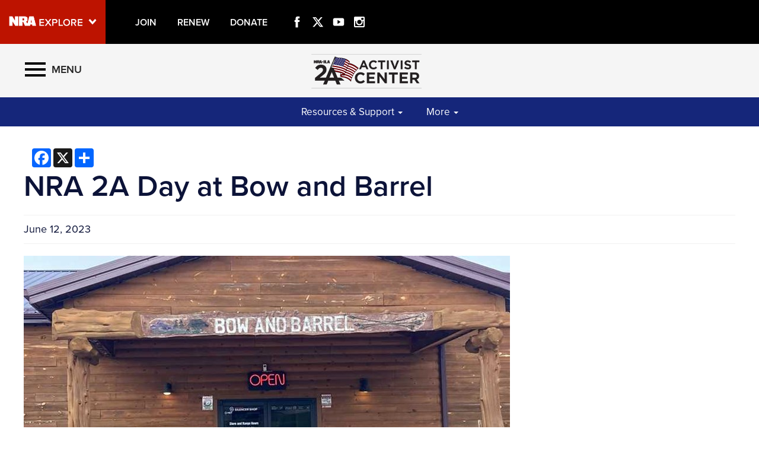

--- FILE ---
content_type: text/html; charset=utf-8
request_url: https://www.nrasecondamendmentactivistcenter.com/news/2023/nra-2a-day-at-bow-and-barrel/
body_size: 12759
content:
<!doctype html>



<html lang='en'>
<head>
    <!-- LIFELINE HEALTHCHECK -->
    <!-- Google Tag Manager -->
<script>(function(w,d,s,l,i){w[l]=w[l]||[];w[l].push({'gtm.start':
new Date().getTime(),event:'gtm.js'});var f=d.getElementsByTagName(s)[0],
j=d.createElement(s),dl=l!='dataLayer'?'&l='+l:'';j.async=true;j.src=
'https://www.googletagmanager.com/gtm.js?id='+i+dl;f.parentNode.insertBefore(j,f);
})(window,document,'script','amDataLayer','GTM-5M74X7G');</script>
<!-- End Google Tag Manager -->
    <meta charset='UTF-8'>
    <meta name="viewport" content="width=device-width, initial-scale=1">
    <meta http-equiv="X-UA-Compatible" content="IE=edge">
    <meta name="referrer" content="always">
    <link rel="shortcut icon" type="image/png" href="/favicon.ico">

                <meta property="og:image" content="https://www.nrasecondamendmentactivistcenter.com/media/55891/2aac-logo.jpg" />
            <meta property="og:description" content="These Centers will provide NRA members and gun owners with NRA buttons, Fact Sheets on legislation and issues, volunteer sign-up forms, voter registration materials, and in election years, information on grassroots activities and events." />
        <meta property="og:url" content="https://www.nrasecondamendmentactivistcenter.com/news/2023/nra-2a-day-at-bow-and-barrel/" />
        <meta property="og:title" content="NRA-ILA 2A Activist Center | NRA 2A Day at Bow and Barrel" />
        <meta name="twitter:card" content="summary_large_image" />
        <meta name="twitter:site" content="@NRA" />
        <meta name="twitter:title" content="NRA-ILA 2A Activist Center | NRA 2A Day at Bow and Barrel" />
        <meta name="twitter:description" content="These Centers will provide NRA members and gun owners with NRA buttons, Fact Sheets on legislation and issues, volunteer sign-up forms, voter registration materials, and in election years, information on grassroots activities and events.">
                <meta name="twitter:image" content="https://www.nrasecondamendmentactivistcenter.com/media/55891/2aac-logo.jpg">


    
    <meta class="swiftype" name="host" data-type="enum" content="https://www.nrasecondamendmentactivistcenter.com" />
    <meta class="swiftype" name="type" data-type="enum" content="article" />

        <meta class="swiftype" name="publicationdate" data-type="date" content="2023-06-12T12:50:12Z" />



        <meta class="swiftype" name="image" data-type="enum" content="https://www.nrasecondamendmentactivistcenter.com/media/56010/remote.jpg" />

            <meta class="swiftype" name="body" data-type="text" content="The Bow and Barrel Sportsmen Center recently hosted an NRA 2A Day that allowed the community to get the answers they needed to protect their Second Amendment rights in Missouri." />



    <title>NRA 2A Day at Bow and Barrel | NRA-ILA Second Amendment Activist Center</title>

    <link href="/DependencyHandler.axd?s=[base64]&amp;t=Css&amp;cdv=1347526459" type="text/css" rel="stylesheet"/>

    <!--[if IE 8]>
        <link href="/css/ie8.css" rel="stylesheet" type="text/css" media="screen">
        <script src='/scripts/lib/respond.min.js'></script>
    <![endif]-->

    <script src="https://use.typekit.net/ebg6cik.js"></script>
    <script>try { Typekit.load({ async: true }); } catch (e) { }</script>

    <!-- These have to be at top for contour to work properly with modal forms and multiple forms on page -->
    <script src="https://www.nrasecondamendmentactivistcenter.com/scripts/lib/jquery-1.11.1.min.js" type="text/javascript"></script>
    <script src="https://www.nrasecondamendmentactivistcenter.com/scripts/lib/jquery-ui.min.js" type="text/javascript"></script>
    <script src="https://www.nrasecondamendmentactivistcenter.com/scripts/lib/jquery.validate.min.js" type="text/javascript"></script>
    <script src="https://www.nrasecondamendmentactivistcenter.com/scripts/lib/jquery.unobtrusive-ajax.min.js" type="text/javascript"></script>
    <script src="https://www.nrasecondamendmentactivistcenter.com/scripts/lib/jquery.validate.unobtrusive.min.js" type="text/javascript"></script>
    <script src="https://www.nrasecondamendmentactivistcenter.com/scripts/lib/jquery.form.js" type="text/javascript"></script>
    <script src="https://www.nrasecondamendmentactivistcenter.com/scripts/lib/jquery.cookie.js" type="text/javascript"></script>
    <script src="https://www.nrasecondamendmentactivistcenter.com/scripts/lib/angular.min.js" type="text/javascript"></script>
    <script src="https://www.nrasecondamendmentactivistcenter.com/scripts/lib/idangerous.swiper.js" type="text/javascript"></script>
    <script src="https://www.nrasecondamendmentactivistcenter.com/scripts/lib/jquery.waypoints.min.js" type="text/javascript"></script>
    <script src="https://www.nrasecondamendmentactivistcenter.com/scripts/lib/inview.min.js" type="text/javascript"></script>
    <script src="//www.google.com/recaptcha/api.js"></script>
    <script src="https://kit.fontawesome.com/bf59b22bba.js" crossorigin="anonymous"></script>
</head>
<body data-gtm-component="body">
    <!-- Google Tag Manager (noscript) -->
<noscript><iframe src="https://www.googletagmanager.com/ns.html?id=GTM-5M74X7G"
height="0" width="0" style="display:none;visibility:hidden"></iframe></noscript>
<!-- End Google Tag Manager (noscript) -->

    <svg xmlns="http://www.w3.org/2000/svg" style="display: none;">

    <symbol id="icon_menu" viewBox="135 135 300 300">
        <rect id="icon_menu_top" class="icon_menu_rect" x="4.8" y="5.2" stroke-miterlimit="10" width="290.7" height="58.1" />
        <rect id="icon_menu_middle" class="icon_menu_rect" x="4.8" y="120.9" stroke-miterlimit="10" width="290.7" height="58.1" />
        <rect id="icon_menu_bottom" class="icon_menu_rect" x="4.8" y="237.2" stroke-miterlimit="10" width="290.7" height="58.1" />
    </symbol>

    <symbol id="icon_search" viewBox="0 0 300 300">
        <path stroke-miterlimit="10" d="M216 187.9c13.9-19.1 20.7-41.1 20.7-66.5 0-63.7-51.6-115.3-115.3-115.3S6.1 57.7 6.1 121.4s51.6 115.3 115.3 115.3c25.9 0 49.9-8.6 69.1-23l0 0 77.1 77.1 25.6-25.6L216 187.9zM121.4 204.7c-46 0-83.3-37.3-83.3-83.3 0-46 37.3-83.3 83.3-83.3s83.3 37.3 83.3 83.3C204.7 167.4 167.4 204.7 121.4 204.7z" />
    </symbol>

    <symbol id="icon_left_arrow" viewBox="0 0 300 300">
        <path stroke-miterlimit="10" d="M61.6 150L61.6 150 61.6 150 61.6 150 203 8.6 238.4 44l-106 106 106 106L203 291.4 61.6 150 61.6 150z" />
    </symbol>

    <symbol id="icon_right_arrow" viewBox="0 0 300 300">
        <path stroke-miterlimit="10" d="M238.4 150L238.4 150 238.4 150 238.4 150 97 291.4 61.6 256l106-106L61.6 44 97 8.6 238.4 150 238.4 150z" />
    </symbol>

    <symbol id="icon_facebook" viewBox="0 0 300 300">
        <path stroke-miterlimit="10" d="M112.9 64.2c0 7.1 0 38.6 0 38.6H84.7v47.1h28.2V290h58V149.9h38.9c0 0 3.6-22.6 5.4-47.3 -5.1 0-44.1 0-44.1 0s0-27.4 0-32.2c0-4.8 6.3-11.3 12.6-11.3 6.2 0 19.4 0 31.6 0 0-6.4 0-28.6 0-49.1 -16.3 0-34.8 0-43 0C111.5 10 112.9 57.2 112.9 64.2z" />
    </symbol>

    <symbol id="icon_twitter" viewBox="0 0 512 512">
        <path stroke-miterlimit="10" d="M389.2 48h70.6L305.6 224.2 487 464H345L233.7 318.6 106.5 464H35.8L200.7 275.5 26.8 48H172.4L272.9 180.9 389.2 48zM364.4 421.8h39.1L151.1 88h-42L364.4 421.8z" />
    </symbol>

    <symbol id="icon_youtube" viewBox="0 0 300 300">
        <path fill-rule="evenodd" clip-rule="evenodd" stroke-miterlimit="10" d="M289.5 94.1c0-23-18.7-41.7-41.7-41.7H52.2c-23 0-41.7 18.7-41.7 41.7v111.9c0 23 18.7 41.7 41.7 41.7h195.7c23 0 41.7-18.7 41.7-41.7V94.1zM122.1 202.2V97.1l79.7 52.5L122.1 202.2z" />
    </symbol>

    <symbol id="icon_instagram" viewBox="0 0 300 300">
        <path stroke-miterlimit="10" d="M48.4 13.3h203.2c19.3 0 35.1 15.8 35.1 35.1v203.2c0 19.3-15.8 35.1-35.1 35.1H48.4c-19.3 0-35.1-15.8-35.1-35.1V48.4C13.3 29.1 29.1 13.3 48.4 13.3zM212.5 43.7c-6.8 0-12.3 5.6-12.3 12.3v29.5c0 6.8 5.5 12.3 12.3 12.3h30.9c6.8 0 12.3-5.5 12.3-12.3V56c0-6.8-5.5-12.3-12.3-12.3H212.5zM255.8 128.9h-24.1c2.3 7.5 3.5 15.3 3.5 23.5 0 45.5-38.1 82.3-85 82.3 -46.9 0-85-36.9-85-82.3 0-8.2 1.2-16 3.5-23.5H43.7v115.5c0 6 4.9 10.8 10.9 10.8h190.4c6 0 10.9-4.9 10.9-10.8V128.9zM150.3 96.2c-30.3 0-54.9 23.8-54.9 53.2 0 29.4 24.6 53.2 54.9 53.2 30.3 0 54.9-23.8 54.9-53.2C205.2 120 180.6 96.2 150.3 96.2z" />
    </symbol>

    <symbol id="icon_external" viewBox="0 0 300 300">
        <path stroke-miterlimit="10" d="M102.3 9.2v44.4H54.9l0 192h189v-71h47.4v118.3H7.7l0-283.7H102.3zM291.3 9.2H149.5l47.4 47.3 -71.1 70.9 47.4 47.4 70.9-71 47.4 47.3V9.2z" />
    </symbol>

    <symbol id="icon_chevron_left" viewBox="0 0 300 300">
        <path stroke-miterlimit="10" d="M1171 1235l-531 -531l531 -531q19 -19 19 -45t-19 -45l-166 -166q-19 -19 -45 -19t-45 19l-742 742q-19 19 -19 45t19 45l742 742q19 19 45 19t45 -19l166 -166q19 -19 19 -45t-19 -45z" />
    </symbol>

    <symbol id="icon_chevron_right" viewBox="0 0 300 300">
        <path stroke-miterlimit="10" d="M1107 659l-742 -742q-19 -19 -45 -19t-45 19l-166 166q-19 19 -19 45t19 45l531 531l-531 531q-19 19 -19 45t19 45l166 166q19 19 45 19t45 -19l742 -742q19 -19 19 -45t-19 -45z" />
    </symbol>

    <symbol id="icon_google_plus" viewBox="0 0 300 300">
        <path stroke-miterlimit="10" d="M292.8 91h-48v47h-12V91h-48V78h48V31h12v47h48V91zM157.6 217.9c0 26.9-26 53.6-73.1 53.6 -41.3 0-76.2-16.8-76.2-43.7 0-27.3 31.8-53.6 73.1-53.6 4.5 0 8.6-0.1 12.9-0.1 -5.7-5.5-10.1-12.2-10.1-20.6 0-4.9 1.6-9.7 3.8-13.9 -2.2 0.2-4.5 0.2-6.9 0.2 -33.9 0-56.7-24.2-56.7-54.1C24.4 56.4 55.7 31 89.1 31c18.6 0 74.4 0 74.4 0l-16.6 11h-23.6c15.6 7 24 24.9 24 43.6 0 15.7-8.7 29.9-21 39.5 -12 9.4-14.3 13.3-14.3 21.3 0 6.8 12.9 18.4 19.6 23.1C151.2 183.5 157.6 196.4 157.6 217.9zM120.5 87.7C117.2 62.6 99 42.4 79.8 41.8c-19.2-0.6-32 18.7-28.7 43.9 3.3 25.2 21.5 46 40.7 46.6C111 132.9 123.8 112.9 120.5 87.7zM138.4 220.9c0-2.6-0.3-5.2-0.9-7.7 -3.1-12.3-14.3-18.4-29.8-29.2 -5.6-1.8-11.8-2.9-18.5-3 -28.6-0.3-54.1 17.4-54.1 38.7 0 21.7 20.6 39.8 49.2 39.8C124.4 259.6 138.4 242.7 138.4 220.9z" />
    </symbol>

    <symbol id="icon_play" viewBox="0 0 300 300">
        <polygon class='triangle' stroke-miterlimit="10" points="220.2 149.9 119.8 210.5 120 89.5 " />
        <circle class='circle' fill='none' stroke='white' stroke-width='30' stroke-miterlimit="10" cx="150" cy="150" r="130.5" />
    </symbol>

</svg>

            <nav class='PushMenu explore' data-gtm-component="PushMenu">
            <div class='primary'>
                <div class='menu'>

                        <div class='primary_secondary_color'>
                            <div class='menu_item on_top'><a href='/' class='full'>HOME</a></div>

                                    <div class='menu_item'>
                                        <a data-gtm-label="Sign Up" data-gtm-event-click href='/sign-up/' target="_self" class='full'>Sign Up</a>

                                    </div>
                                    <div class='menu_item'>
                                        <a data-gtm-label="News" data-gtm-event-click href='/news/' target="_self" class='full'>News</a>

                                    </div>
                                    <div class='menu_item'>
                                        <a data-gtm-label="Resources &amp; Support" data-gtm-event-click href='/resources-support/' target="_self">Resources &amp; Support</a>

                                            <button data-for='m5127' class='more' aria-label="More Resources &amp; Support">
                                                <svg class='icon_right_arrow'><use xlink:href="#icon_right_arrow"></use></svg>
                                            </button>
                                    </div>
                                    <div class='menu_item'>
                                        <a data-gtm-label="Contact Us" data-gtm-event-click href='/contact-us/' target="_self" class='full'>Contact Us</a>

                                    </div>

                                    <div class="menu_item">
                                        <a href="/sign-in/" target="_self" class="full" data-gtm-label="Sign In" data-gtm-event-click>Sign In</a>
                                    </div>
                        </div>
                        <div class='primary_explore_menu'></div>
                </div>
            </div>
            <div class='secondary'>

        <div class='secondary_menu' data-is='m5127'>

                            <div class='menu_item'>
                    <a data-gtm-label="Frequently Asked Questions" data-gtm-event-click href='/resources-support/frequently-asked-questions/' target="_self" class='full'>Frequently Asked Questions</a>


                    
                </div>
                <div class='menu_item'>
                    <a data-gtm-label="NRA 2A Day" data-gtm-event-click href='/resources-support/nra-2a-day/' target="_self" class='full'>NRA 2A Day</a>


                    
                </div>
                <div class='menu_item'>
                    <a data-gtm-label="Add a Link" data-gtm-event-click href='/resources-support/add-a-link/' target="_self" class='full'>Add a Link</a>


                    
                </div>
                <div class='menu_item'>
                    <a data-gtm-label="Legislative Action Event" data-gtm-event-click href='/resources-support/legislative-action-event/' target="_self" class='full'>Legislative Action Event</a>


                    
                </div>
                <div class='menu_item'>
                    <a data-gtm-label="Sign Up Frontlines Volunteers" data-gtm-event-click href='/resources-support/sign-up-frontlines-volunteers/' target="_self" class='full'>Sign Up Frontlines Volunteers</a>


                    
                </div>
        </div>
        <div class='secondary_menu' data-is='m5398'>

                            <div class='menu_item'>
                    <a data-gtm-label="Supplies" data-gtm-event-click href='/your-account/supplies/' target="_self" class='full'>Supplies</a>


                    
                </div>
        </div>
            </div>
        </nav>





    

<div class="HeaderPartial explore" data-gtm-component="Header">
    <div class="explore_bar">
        <div class="container bar">
            <div class="row">
                <div class="col-xs-19 col-sm-18 left">

                        <div class="explore_link_wrapper closed" data-gtm-component="Master Nav"><a class="explore_link master_nav_trigger" href="#" data-gtm-event-click="Toggle" data-gtm-label="Master Nav Toggle Button"><img src="https://d1wa642fa19wy3.cloudfront.net/images/NRAExploreButton_DownArrow.png" data-on-state="https://d1wa642fa19wy3.cloudfront.net/images/NRAExploreButton_UpArrow.png" data-off-state="https://d1wa642fa19wy3.cloudfront.net/images/NRAExploreButton_DownArrow.png" alt="NRA Explore" height="30" width="148" /></a></div>

                            <span class="join_renew">

                                    <a href="https://membership.nrahq.org/forms/signup.asp?campaignid=XM032371" target="_blank" class="social_link" data-gtm-label="Join" data-gtm-event-click>Join</a><span class="hidden-sm hidden-md hidden-lg social_or"> | </span>
                                    <a href="https://membership.nrahq.org/forms/signup.asp?campaignid=XM032371" target="_blank" class="social_link" data-gtm-label="Renew" data-gtm-event-click>Renew</a><span class="hidden-sm hidden-md hidden-lg social_or"> | </span>
                                    <a href="https://www.nra.org/redirects/nra-ila/donate" target="_blank" class="social_link" data-gtm-label="Donate" data-gtm-event-click>Donate</a><span class="hidden-sm hidden-md hidden-lg social_or"> | </span>
                            </span>

                                <a href="https://www.facebook.com/NationalRifleAssociation" target="_blank" class="social_link social_icon hidden-xs" title="Facebook" data-gtm-label="Facebook" data-gtm-event-click>
                                    <span class="sr-only sr-only-focusable">Facebook</span>
                                    <svg class="icon_facebook"><use xlink:href="#icon_facebook"></use></svg>
                                </a>
                                <a href="https://twitter.com/nra" target="_blank" class="social_link social_icon hidden-xs" title="Twitter" data-gtm-label="Twitter" data-gtm-event-click>
                                    <span class="sr-only sr-only-focusable">Twitter</span>
                                    <svg class="icon_twitter"><use xlink:href="#icon_twitter"></use></svg>
                                </a>
                                <a href="https://www.youtube.com/user/NRAVideos" target="_blank" class="social_link social_icon hidden-xs" title="YouTube" data-gtm-label="YouTube" data-gtm-event-click>
                                    <span class="sr-only sr-only-focusable">YouTube</span>
                                    <svg class="icon_youtube"><use xlink:href="#icon_youtube"></use></svg>
                                </a>
                                <a href="https://instagram.com/NRA/" target="_blank" class="social_link social_icon hidden-xs" title="Instagram" data-gtm-label="Instagram" data-gtm-event-click>
                                    <span class="sr-only sr-only-focusable">Instagram</span>
                                    <svg class="icon_instagram"><use xlink:href="#icon_instagram"></use></svg>
                                </a>
                </div>
                <!--  <div class='col-xs-5 col-sm-6 right'>
                      <a href="https://www.nratv.com?utm_source=recruiting&utm_medium=header&utm_campaign=crosslink" target="_blank" data-gtm-label="NRATV" data-gtm-event-click>
                          <svg xmlns="http://www.w3.org/2000/svg" class="watch_nratv" viewBox="0 0 189.1 24.7">
                              <g id="Watch">
                                  <path class="st0" fill="#ffffff" d="M 14.4 24.3 l -3.2 -12.1 L 8.1 24.3 H 5 L 0.3 8 h 3.2 l 3.2 12.6 L 10.1 8 h 2.3 l 3.4 12.6 L 18.9 8 h 3.2 l -4.7 16.3 H 14.4 Z" />
                                  <path class="st0" fill="#ffffff" d="M 33.6 24.3 l -1.2 -3.2 h -7.5 l -1.2 3.2 h -3.3 L 26.8 8 h 3.6 l 6.4 16.3 H 33.6 Z M 28.6 10.9 l -2.9 7.8 h 5.9 L 28.6 10.9 Z" />
                                  <path class="st0" fill="#ffffff" d="M 40 24.3 V 10.5 h -5 V 8 h 12.8 v 2.5 h -5 v 13.8 H 40 Z" />
                                  <path class="st0" fill="#ffffff" d="M 48.8 16.2 c 0 -5 3.7 -8.5 8.6 -8.5 c 3.3 0 5.3 1.7 6.5 3.7 l -2.4 1.3 c -0.8 -1.4 -2.4 -2.4 -4.1 -2.4 c -3.2 0 -5.6 2.5 -5.6 5.9 c 0 3.4 2.4 5.9 5.6 5.9 c 1.7 0 3.3 -1 4.1 -2.4 l 2.5 1.2 c -1.2 2 -3.3 3.7 -6.6 3.7 C 52.5 24.6 48.8 21.2 48.8 16.2 Z" />
                                  <path class="st0" fill="#ffffff" d="M 77.6 24.3 v -7.2 h -8.5 v 7.2 h -2.9 V 8 h 2.9 v 6.7 h 8.5 V 8 h 2.9 v 16.3 H 77.6 Z" />
                              </g>
                              <path class="st0" fill="#ffffff" d="M 125.6 9.8 V 6.5 c 0 -0.7 -0.5 -0.9 -1.5 -0.9 h -2.2 v 5.3 h 2.2 C 125 10.8 125.6 10.5 125.6 9.8 Z M 154.7 24.4 h -9.2 l -0.5 -3.1 h -4.3 l -0.7 3.1 h -7.9 l -4.7 0 l -4.3 -9.7 h -1.4 v 9.7 H 113 V 0.7 h 12.6 c 4.3 0 8.3 1.9 8.3 4.9 v 4.9 c 0 1.1 -1.2 2.4 -3.4 3 l 3.1 5.3 l 4.5 -18.2 h 10.6 L 154.7 24.4 Z M 144.3 16.2 l -1.2 -7.5 l -1.4 7.5 H 144.3 Z M 111.5 24.4 h -7.3 l -6.7 -10.8 v 10.8 h -8 V 0.7 h 7.7 l 6.4 11 v -11 h 7.9 V 24.4 Z" />
                              <polygon points="183.2,0.7 178.1,19.5 173.1,0.7 150.9,0.7 152.1,5.4 157.6,5.4 157.6,24.4 163,24.4 163,5.4 169,5.4 174.3,24.4 181.9,24.4 188.6,0.7" />
                          </svg>
                      </a>
                  </div>-->
            </div>
        </div>
    </div>

            <link type="text/css" rel="stylesheet" href="https://d1wa642fa19wy3.cloudfront.net/styles/MasterNav.css" />
            <link type="text/css" rel="stylesheet" href="https://d1wa642fa19wy3.cloudfront.net/styles/MasterNavModal.css" />
            <div class="master_nav" data-gtm-component="Master Nav">
                <div class="container">
                    <div class="row">
                        <div class="col-xs-20 col-md-22">
                            <h3>Explore The NRA Universe Of Websites</h3>
                        </div>
                        <div class="col-xs-4 col-md-2">
                            <a href="#" class="close_masternav image" data-gtm-event-click="Close Click" data-gtm-label="Close Button"><img src="https://d1wa642fa19wy3.cloudfront.net/images/master_nav_close_icon.gif" alt="Close" /></a>
                            <a href="#" class="close_masternav text" data-gtm-event-click="Close Click" data-gtm-label="Close Button">CLOSE</a>
                        </div>
                    </div>
                    <div class="row">
                        <div class="col-sm-8 col-md-8 col-lg-8">
                            <div class="quick_links_container">
                                <h4>Quick Links</h4>
                                <ul>

                                        <li><a href="https://home.nra.org/" class="icon_external" target="_self" data-gtm-label="https://home.nra.org/" data-gtm-event-click="Quick Link Click">NRA.ORG</a></li>
                                        <li><a href="https://www.nramemberservices.org/" class="icon_external" target="_blank" data-gtm-label="https://www.nramemberservices.org/" data-gtm-event-click="Quick Link Click">Manage Your Membership</a></li>
                                        <li><a href="https://home.nra.org/?FindNRANearYou=true" class="icon_external" target="_blank" data-gtm-label="https://home.nra.org/?FindNRANearYou=true" data-gtm-event-click="Quick Link Click">NRA Near You</a></li>
                                        <li><a href="https://www.friendsofnra.org/" class="icon_external" target="_blank" data-gtm-label="https://www.friendsofnra.org/" data-gtm-event-click="Quick Link Click">Friends of NRA</a></li>
                                        <li><a href="https://www.nraila.org/gun-laws/" class="icon_external" target="_blank" data-gtm-label="https://www.nraila.org/gun-laws/" data-gtm-event-click="Quick Link Click">State and Federal Gun Laws</a></li>
                                        <li><a href="https://onlinetraining.nra.org/" class="icon_external" target="_blank" data-gtm-label="https://onlinetraining.nra.org/" data-gtm-event-click="Quick Link Click">NRA Online Training</a></li>
                                        <li><a href="https://www.nraila.org/" class="icon_external" target="_blank" data-gtm-label="https://www.nraila.org/" data-gtm-event-click="Quick Link Click">Politics, Policy and Legislation</a></li>
                                </ul>
                            </div>
                        </div>
                        <div class="col-sm-16 col-md-16 col-lg-16">
                            <div class="row">
                                <div class="col-sm-24 col-md-12 col-lg-12 links_list">
                                    <ul>

                                            <li class="interest interest_toggle">
                                                <span class="icon interest_toggle"></span>
                                                <a class="interest_toggle" href="#" data-gtm-label="Clubs and Associations" data-gtm-event-click="Category Toggle">Clubs and Associations</a>

                                                    <ul>

                                                            <li><a href="https://explore.nra.org/programs/clubs/" class="icon_external" target="_blank" data-gtm-label="https://explore.nra.org/programs/clubs/" data-gtm-event-click="Outbound Link Click">Affiliated Clubs, Ranges and Businesses</a></li>
                                                    </ul>
                                            </li>
                                            <li class="interest interest_toggle">
                                                <span class="icon interest_toggle"></span>
                                                <a class="interest_toggle" href="#" data-gtm-label="Competitive Shooting" data-gtm-event-click="Category Toggle">Competitive Shooting</a>

                                                    <ul>

                                                            <li><a href="https://nraday.nra.org/web/Default.aspx" class="icon_external" target="_blank" data-gtm-label="https://nraday.nra.org/web/Default.aspx" data-gtm-event-click="Outbound Link Click">NRA Day</a></li>
                                                            <li><a href="https://competitions.nra.org/" class="icon_external" target="_blank" data-gtm-label="https://competitions.nra.org/" data-gtm-event-click="Outbound Link Click">Competitive Shooting Programs</a></li>
                                                            <li><a href="https://competitions.nra.org/competitions/nra-national-matches/collegiate-championships/" class="icon_external" target="_blank" data-gtm-label="https://competitions.nra.org/competitions/nra-national-matches/collegiate-championships/" data-gtm-event-click="Outbound Link Click">Collegiate Shooting Programs</a></li>
                                                            <li><a href="https://arc.nra.org/" class="icon_external" target="_blank" data-gtm-label="https://arc.nra.org/" data-gtm-event-click="Outbound Link Click">America&#39;s Rifle Challenge</a></li>
                                                            <li><a href="https://competitor.nra.org/" class="icon_external" target="_blank" data-gtm-label="https://competitor.nra.org/" data-gtm-event-click="Outbound Link Click">Competitor Classification Lookup</a></li>
                                                            <li><a href="https://www.ssusa.org/" class="icon_external" target="_blank" data-gtm-label="https://www.ssusa.org/" data-gtm-event-click="Outbound Link Click">Shooting Sports USA</a></li>
                                                            <li><a href="https://adaptiveshooting.nra.org/" class="icon_external" target="_blank" data-gtm-label="https://adaptiveshooting.nra.org/" data-gtm-event-click="Outbound Link Click">Adaptive Shooting </a></li>
                                                            <li><a href="https://www.greatamericanoutdoorshow.org/" class="icon_external" target="_blank" data-gtm-label="https://www.greatamericanoutdoorshow.org/" data-gtm-event-click="Outbound Link Click">Great American Outdoor Show</a></li>
                                                            <li><a href="https://www.nrawc.org/events/" class="icon_external" target="_blank" data-gtm-label="https://www.nrawc.org/events/" data-gtm-event-click="Outbound Link Click">NRA Whittington Center</a></li>
                                                    </ul>
                                            </li>
                                            <li class="interest interest_toggle">
                                                <span class="icon interest_toggle"></span>
                                                <a class="interest_toggle" href="#" data-gtm-label="Events and Entertainment" data-gtm-event-click="Category Toggle">Events and Entertainment</a>

                                                    <ul>

                                                            <li><a href="https://wwe.nra.org/" class="icon_external" target="_blank" data-gtm-label="https://wwe.nra.org/" data-gtm-event-click="Outbound Link Click">Women&#39;s Wilderness Escape</a></li>
                                                            <li><a href="https://www.nrawc.org/events/" class="icon_external" target="_blank" data-gtm-label="https://www.nrawc.org/events/" data-gtm-event-click="Outbound Link Click">NRA Whittington Center</a></li>
                                                            <li><a href="https://www.friendsofnra.org/" class="icon_external" target="_blank" data-gtm-label="https://www.friendsofnra.org/" data-gtm-event-click="Outbound Link Click">Friends of NRA</a></li>
                                                            <li><a href="https://www.greatamericanoutdoorshow.org/" class="icon_external" target="_blank" data-gtm-label="https://www.greatamericanoutdoorshow.org/" data-gtm-event-click="Outbound Link Click">Great American Outdoor Show</a></li>
                                                            <li><a href="https://www.nraam.org/" class="icon_external" target="_blank" data-gtm-label="https://www.nraam.org/" data-gtm-event-click="Outbound Link Click">NRA Annual Meetings &amp; Exhibits</a></li>
                                                            <li><a href="https://nraday.nra.org/web/Default.aspx" class="icon_external" target="_blank" data-gtm-label="https://nraday.nra.org/web/Default.aspx" data-gtm-event-click="Outbound Link Click">NRA Day</a></li>
                                                            <li><a href="https://www.nracountry.com/" class="icon_external" target="_blank" data-gtm-label="https://www.nracountry.com/" data-gtm-event-click="Outbound Link Click">NRA Country</a></li>
                                                            <li><a href="https://competitions.nra.org/" class="icon_external" target="_blank" data-gtm-label="https://competitions.nra.org/" data-gtm-event-click="Outbound Link Click">Competitive Shooting Programs</a></li>
                                                            <li><a href="https://nragungurus.nra.org/" class="icon_external" target="_blank" data-gtm-label="https://nragungurus.nra.org/" data-gtm-event-click="Outbound Link Click">NRA Gun Gurus</a></li>
                                                    </ul>
                                            </li>
                                            <li class="interest interest_toggle">
                                                <span class="icon interest_toggle"></span>
                                                <a class="interest_toggle" href="#" data-gtm-label="Firearms Training" data-gtm-event-click="Category Toggle">Firearms Training</a>

                                                    <ul>

                                                            <li><a href="https://gunsafetyrules.nra.org/" class="icon_external" target="_blank" data-gtm-label="https://gunsafetyrules.nra.org/" data-gtm-event-click="Outbound Link Click">NRA Gun Safety Rules</a></li>
                                                            <li><a href="https://firearmtraining.nra.org/" class="icon_external" target="_blank" data-gtm-label="https://firearmtraining.nra.org/" data-gtm-event-click="Outbound Link Click">Firearm Training</a></li>
                                                            <li><a href="https://www.nrainstructors.org/" class="icon_external" target="_blank" data-gtm-label="https://www.nrainstructors.org/" data-gtm-event-click="Outbound Link Click">Become An NRA Instructor</a></li>
                                                            <li><a href="https://firearmtraining.nra.org/become-an-instructor/become-a-training-counselor/" class="icon_external" target="_blank" data-gtm-label="https://firearmtraining.nra.org/become-an-instructor/become-a-training-counselor/" data-gtm-event-click="Outbound Link Click">Become A Training Counselor</a></li>
                                                            <li><a href="https://rso.nra.org/" class="icon_external" target="_blank" data-gtm-label="https://rso.nra.org/" data-gtm-event-click="Outbound Link Click">NRA Range Safety Officers</a></li>
                                                            <li><a href="https://coach.nra.org/" class="icon_external" target="_blank" data-gtm-label="https://coach.nra.org/" data-gtm-event-click="Outbound Link Click">Shooting Sports Coach Development</a></li>
                                                            <li><a href="https://adaptiveshooting.nra.org/" class="icon_external" target="_blank" data-gtm-label="https://adaptiveshooting.nra.org/" data-gtm-event-click="Outbound Link Click">Adaptive Shooting </a></li>
                                                            <li><a href="https://gunsmithing.nra.org/" class="icon_external" target="_blank" data-gtm-label="https://gunsmithing.nra.org/" data-gtm-event-click="Outbound Link Click">NRA Gunsmithing Schools</a></li>
                                                            <li><a href="https://onlinetraining.nra.org/" class="icon_external" target="_blank" data-gtm-label="https://onlinetraining.nra.org/" data-gtm-event-click="Outbound Link Click">NRA Online Training</a></li>
                                                            <li><a href="https://materials.nrahq.org/" class="icon_external" target="_blank" data-gtm-label="https://materials.nrahq.org/" data-gtm-event-click="Outbound Link Click">NRA Program Materials Center</a></li>
                                                            <li><a href="https://mqp.nra.org/" class="icon_external" target="_blank" data-gtm-label="https://mqp.nra.org/" data-gtm-event-click="Outbound Link Click">NRA Marksmanship Qualification Program</a></li>
                                                            <li><a href="https://www.nrainstructors.org/search.aspx" class="icon_external" target="_blank" data-gtm-label="https://www.nrainstructors.org/search.aspx" data-gtm-event-click="Outbound Link Click">Find A Course</a></li>
                                                            <li><a href="https://www.nrainstructors.org/search.aspx   " class="icon_external" target="_blank" data-gtm-label="https://www.nrainstructors.org/search.aspx   " data-gtm-event-click="Outbound Link Click">NRA CCW</a></li>
                                                            <li><a href="https://www.nrainstructors.org/CourseCatalog.aspx" class="icon_external" target="_blank" data-gtm-label="https://www.nrainstructors.org/CourseCatalog.aspx" data-gtm-event-click="Outbound Link Click">NRA Training Course Catalog</a></li>
                                                    </ul>
                                            </li>
                                            <li class="interest interest_toggle">
                                                <span class="icon interest_toggle"></span>
                                                <a class="interest_toggle" href="#" data-gtm-label="Giving" data-gtm-event-click="Category Toggle">Giving</a>

                                                    <ul>

                                                            <li><a href="https://www.nrafoundation.org/" class="icon_external" target="_blank" data-gtm-label="https://www.nrafoundation.org/" data-gtm-event-click="Outbound Link Click">The NRA Foundation</a></li>
                                                            <li><a href="https://www.friendsofnra.org/" class="icon_external" target="_blank" data-gtm-label="https://www.friendsofnra.org/" data-gtm-event-click="Outbound Link Click">Friends of NRA</a></li>
                                                            <li><a href="https://www.nraringoffreedom.com/" class="icon_external" target="_blank" data-gtm-label="https://www.nraringoffreedom.com/" data-gtm-event-click="Outbound Link Click">Ring of Freedom</a></li>
                                                            <li><a href="https://donate.nraila.org/Donate" class="icon_external" target="_blank" data-gtm-label="https://donate.nraila.org/Donate" data-gtm-event-click="Outbound Link Click">Institute for Legislative Action</a></li>
                                                            <li><a href="https://www.nrawc.org/support-us/" class="icon_external" target="_blank" data-gtm-label="https://www.nrawc.org/support-us/" data-gtm-event-click="Outbound Link Click">NRA Whittington Center </a></li>
                                                            <li><a href="https://www.nrafff.com/" class="icon_external" target="_blank" data-gtm-label="https://www.nrafff.com/" data-gtm-event-click="Outbound Link Click">NRA Firearms For Freedom</a></li>
                                                    </ul>
                                            </li>
                                            <li class="interest interest_toggle">
                                                <span class="icon interest_toggle"></span>
                                                <a class="interest_toggle" href="#" data-gtm-label="History" data-gtm-event-click="Category Toggle">History</a>

                                                    <ul>

                                                            <li><a href="https://home.nra.org/about-the-nra/" class="icon_external" target="_blank" data-gtm-label="https://home.nra.org/about-the-nra/" data-gtm-event-click="Outbound Link Click">History Of The NRA</a></li>
                                                            <li><a href="https://www.nramuseum.org/" class="icon_external" target="_blank" data-gtm-label="https://www.nramuseum.org/" data-gtm-event-click="Outbound Link Click">NRA Museums</a></li>
                                                            <li><a href="https://www.americanrifleman.org/i-have-this-old-gun/" class="icon_external" target="_blank" data-gtm-label="https://www.americanrifleman.org/i-have-this-old-gun/" data-gtm-event-click="Outbound Link Click">I Have This Old Gun</a></li>
                                                            <li><a href="https://nragungurus.nra.org/" class="icon_external" target="_blank" data-gtm-label="https://nragungurus.nra.org/" data-gtm-event-click="Outbound Link Click">NRA Gun Gurus</a></li>
                                                    </ul>
                                            </li>
                                            <li class="interest interest_toggle">
                                                <span class="icon interest_toggle"></span>
                                                <a class="interest_toggle" href="#" data-gtm-label="Hunting" data-gtm-event-click="Category Toggle">Hunting</a>

                                                    <ul>

                                                            <li><a href="https://nra.yourlearningportal.com/Course/HuntersEdActivityInfoPage" class="icon_external" target="_blank" data-gtm-label="https://nra.yourlearningportal.com/Course/HuntersEdActivityInfoPage" data-gtm-event-click="Outbound Link Click">Hunter Education</a></li>
                                                            <li><a href="https://yhec.nra.org/" class="icon_external" target="_blank" data-gtm-label="https://yhec.nra.org/" data-gtm-event-click="Outbound Link Click">Youth Hunter Education Challenge</a></li>
                                                            <li><a href="https://www.nrawc.org/hunts/" class="icon_external" target="_blank" data-gtm-label="https://www.nrawc.org/hunts/" data-gtm-event-click="Outbound Link Click">NRA Whittington Center</a></li>
                                                            <li><a href="https://www.nrahlf.org/" class="icon_external" target="_blank" data-gtm-label="https://www.nrahlf.org/" data-gtm-event-click="Outbound Link Click">NRA Hunters&#39; Leadership Forum</a></li>
                                                            <li><a href="https://www.greatamericanoutdoorshow.org/" class="icon_external" target="_blank" data-gtm-label="https://www.greatamericanoutdoorshow.org/" data-gtm-event-click="Outbound Link Click">Great American Outdoor Show</a></li>
                                                            <li><a href="https://hfth.nra.org/" class="icon_external" target="_blank" data-gtm-label="https://hfth.nra.org/" data-gtm-event-click="Outbound Link Click">Hunters for the Hungry</a></li>
                                                            <li><a href="https://www.americanhunter.org/" class="icon_external" target="_blank" data-gtm-label="https://www.americanhunter.org/" data-gtm-event-click="Outbound Link Click">American Hunter</a></li>
                                                            <li><a href="https://www.nraila.org/campaigns/huntingconservation/hunting-home-page/" class="icon_external" target="_blank" data-gtm-label="https://www.nraila.org/campaigns/huntingconservation/hunting-home-page/" data-gtm-event-click="Outbound Link Click">Hunting Legislation Issues</a></li>
                                                            <li><a href="https://statehuntingresources.nra.org/" class="icon_external" target="_blank" data-gtm-label="https://statehuntingresources.nra.org/" data-gtm-event-click="Outbound Link Click">State Hunting Resources</a></li>
                                                            <li><a href="https://www.nraila.org/" class="icon_external" target="_blank" data-gtm-label="https://www.nraila.org/" data-gtm-event-click="Outbound Link Click">NRA Institute for Legislative Action</a></li>
                                                            <li><a href="https://www.americanrifleman.org/" class="icon_external" target="_blank" data-gtm-label="https://www.americanrifleman.org/" data-gtm-event-click="Outbound Link Click">American Rifleman</a></li>
                                                            <li><a href="https://adaptiveshooting.nra.org/adaptive-hunting-database/" class="icon_external" target="_blank" data-gtm-label="https://adaptiveshooting.nra.org/adaptive-hunting-database/" data-gtm-event-click="Outbound Link Click">Adaptive Hunting Database</a></li>
                                                            <li><a href="https://nrawta.com?utm_source=NRA&amp;utm_medium=HuntingHomepage&amp;utm_campaign=NRAHHP" class="icon_external" target="_blank" data-gtm-label="https://nrawta.com?utm_source=NRA&amp;utm_medium=HuntingHomepage&amp;utm_campaign=NRAHHP" data-gtm-event-click="Outbound Link Click">Outdoor Adventure Partner of the NRA</a></li>
                                                    </ul>
                                            </li>
                                            <li class="interest interest_toggle">
                                                <span class="icon interest_toggle"></span>
                                                <a class="interest_toggle" href="#" data-gtm-label="Law Enforcement, Military, Security" data-gtm-event-click="Category Toggle">Law Enforcement, Military, Security</a>

                                                    <ul>

                                                            <li><a href="https://le.nra.org/" class="icon_external" target="_blank" data-gtm-label="https://le.nra.org/" data-gtm-event-click="Outbound Link Click">Law Enforcement, Military, Security</a></li>
                                                    </ul>
                                            </li>
                                            <li class="interest interest_toggle">
                                                <span class="icon interest_toggle"></span>
                                                <a class="interest_toggle" href="#" data-gtm-label="Media and Publications" data-gtm-event-click="Category Toggle">Media and Publications</a>

                                                    <ul>

                                                            <li><a href="https://www.nrablog.com/" class="icon_external" target="_blank" data-gtm-label="https://www.nrablog.com/" data-gtm-event-click="Outbound Link Click">NRA Blog</a></li>
                                                            <li><a href="https://www.americanrifleman.org/" class="icon_external" target="_blank" data-gtm-label="https://www.americanrifleman.org/" data-gtm-event-click="Outbound Link Click">American Rifleman</a></li>
                                                            <li><a href="https://www.americas1stfreedom.org/" class="icon_external" target="_blank" data-gtm-label="https://www.americas1stfreedom.org/" data-gtm-event-click="Outbound Link Click">America&#39;s 1st Freedom</a></li>
                                                            <li><a href="https://www.americanhunter.org/" class="icon_external" target="_blank" data-gtm-label="https://www.americanhunter.org/" data-gtm-event-click="Outbound Link Click">American Hunter</a></li>
                                                            <li><a href="https://www.shootingillustrated.com/" class="icon_external" target="_blank" data-gtm-label="https://www.shootingillustrated.com/" data-gtm-event-click="Outbound Link Click">Shooting Illustrated</a></li>
                                                            <li><a href="https://www.nrafamily.org/" class="icon_external" target="_blank" data-gtm-label="https://www.nrafamily.org/" data-gtm-event-click="Outbound Link Click">NRA Family</a></li>
                                                            <li><a href="https://www.ssusa.org/" class="icon_external" target="_blank" data-gtm-label="https://www.ssusa.org/" data-gtm-event-click="Outbound Link Click">Shooting Sports USA</a></li>
                                                            <li><a href="https://nraallaccess.nra.org/" class="icon_external" target="_blank" data-gtm-label="https://nraallaccess.nra.org/" data-gtm-event-click="Outbound Link Click">NRA All Access</a></li>
                                                            <li><a href="https://nragungurus.nra.org/" class="icon_external" target="_blank" data-gtm-label="https://nragungurus.nra.org/" data-gtm-event-click="Outbound Link Click">NRA Gun Gurus</a></li>
                                                            <li><a href="https://www.nrahlf.org/" class="icon_external" target="_blank" data-gtm-label="https://www.nrahlf.org/" data-gtm-event-click="Outbound Link Click">NRA Hunters&#39; Leadership Forum</a></li>
                                                    </ul>
                                            </li>
                                    </ul>
                                </div>
                                <div class="col-sm-24 col-md-12 col-lg-12 links_list">
                                    <ul>

                                            <li class="interest interest_toggle">
                                                <span class="icon interest_toggle"></span>
                                                <a class="interest_toggle" href="#" data-gtm-label="Membership" data-gtm-event-click="Category Toggle">Membership</a>

                                                    <ul>

                                                            <li><a href="https://www.nra.org/redirects/nra/join" class="icon_external" target="_blank" data-gtm-label="https://www.nra.org/redirects/nra/join" data-gtm-event-click="Outbound Link Click">Join The NRA</a></li>
                                                            <li><a href="https://benefits.nra.org/" class="icon_external" target="_blank" data-gtm-label="https://benefits.nra.org/" data-gtm-event-click="Outbound Link Click">NRA Member Benefits</a></li>
                                                            <li><a href="https://www.nramemberservices.org/Home.aspx" class="icon_external" target="_blank" data-gtm-label="https://www.nramemberservices.org/Home.aspx" data-gtm-event-click="Outbound Link Click">Manage Your Membership</a></li>
                                                            <li><a href="https://nrastore.com" class="icon_external" target="_blank" data-gtm-label="https://nrastore.com" data-gtm-event-click="Outbound Link Click">NRA Store</a></li>
                                                            <li><a href="https://www.nrawc.org/support-us/membership/" class="icon_external" target="_blank" data-gtm-label="https://www.nrawc.org/support-us/membership/" data-gtm-event-click="Outbound Link Click">NRA Whittington Center </a></li>
                                                            <li><a href="https://www.nraapprovedservices.com/" class="icon_external" target="_blank" data-gtm-label="https://www.nraapprovedservices.com/" data-gtm-event-click="Outbound Link Click">NRA Endorsed Member Insurance</a></li>
                                                            <li><a href="https://recruiting.nra.org/" class="icon_external" target="_blank" data-gtm-label="https://recruiting.nra.org/" data-gtm-event-click="Outbound Link Click">NRA Membership Recruiting</a></li>
                                                            <li><a href="https://stateassociations.nra.org/" class="icon_external" target="_blank" data-gtm-label="https://stateassociations.nra.org/" data-gtm-event-click="Outbound Link Click">NRA State Associations</a></li>
                                                            <li><a href="https://membership.nra.org/WomenOfNRA/Join" class="icon_external" target="_blank" data-gtm-label="https://membership.nra.org/WomenOfNRA/Join" data-gtm-event-click="Outbound Link Click">NRA Membership For Women</a></li>
                                                            <li><a href="https://membership.nra.org/Join/Life/Choose" class="icon_external" target="_blank" data-gtm-label="https://membership.nra.org/Join/Life/Choose" data-gtm-event-click="Outbound Link Click">NRA Life Membership</a></li>
                                                            <li><a href="https://www.nra.org/redirects/nra/renew" class="icon_external" target="_blank" data-gtm-label="https://www.nra.org/redirects/nra/renew" data-gtm-event-click="Outbound Link Click">Renew or Upgrade Your Membership</a></li>
                                                            <li><a href="https://joinnra.nra.org/join/Junior.aspx" class="icon_external" target="_blank" data-gtm-label="https://joinnra.nra.org/join/Junior.aspx" data-gtm-event-click="Outbound Link Click">NRA Junior Membership</a></li>
                                                            <li><a href="https://www.nraba.org/" class="icon_external" target="_blank" data-gtm-label="https://www.nraba.org/" data-gtm-event-click="Outbound Link Click">NRA Business Alliance</a></li>
                                                            <li><a href="https://nraindustryally.nra.org/" class="icon_external" target="_blank" data-gtm-label="https://nraindustryally.nra.org/" data-gtm-event-click="Outbound Link Click">NRA Industry Ally Program</a></li>
                                                    </ul>
                                            </li>
                                            <li class="interest interest_toggle">
                                                <span class="icon interest_toggle"></span>
                                                <a class="interest_toggle" href="#" data-gtm-label="Politics And Legislation" data-gtm-event-click="Category Toggle">Politics And Legislation</a>

                                                    <ul>

                                                            <li><a href="https://www.nraila.org/" class="icon_external" target="_blank" data-gtm-label="https://www.nraila.org/" data-gtm-event-click="Outbound Link Click">NRA Institute for Legislative Action</a></li>
                                                            <li><a href="https://www.nraila.org/gun-laws/" class="icon_external" target="_blank" data-gtm-label="https://www.nraila.org/gun-laws/" data-gtm-event-click="Outbound Link Click">NRA-ILA Gun Laws</a></li>
                                                            <li><a href="https://www.triggerthevote.org/register-to-vote/" class="icon_external" target="_blank" data-gtm-label="https://www.triggerthevote.org/register-to-vote/" data-gtm-event-click="Outbound Link Click">Register To Vote</a></li>
                                                            <li><a href="https://www.nrapvf.org/grades/" class="icon_external" target="_blank" data-gtm-label="https://www.nrapvf.org/grades/" data-gtm-event-click="Outbound Link Click">Candidate Ratings</a></li>
                                                            <li><a href="https://act.nraila.org/" class="icon_external" target="_blank" data-gtm-label="https://act.nraila.org/" data-gtm-event-click="Outbound Link Click">Write Your Lawmakers</a></li>
                                                            <li><a href="https://www.americas1stfreedom.org/" class="icon_external" target="_blank" data-gtm-label="https://www.americas1stfreedom.org/" data-gtm-event-click="Outbound Link Click">America&#39;s 1st Freedom</a></li>
                                                            <li><a href="https://www.nraila.org/grassroots/volunteer/" class="icon_external" target="_blank" data-gtm-label="https://www.nraila.org/grassroots/volunteer/" data-gtm-event-click="Outbound Link Click">NRA-ILA FrontLines</a></li>
                                                            <li><a href="https://www.nrapvf.org/" class="icon_external" target="_blank" data-gtm-label="https://www.nrapvf.org/" data-gtm-event-click="Outbound Link Click">NRA Political Victory Fund</a></li>
                                                            <li><a href="https://stateassociations.nra.org/" class="icon_external" target="_blank" data-gtm-label="https://stateassociations.nra.org/" data-gtm-event-click="Outbound Link Click">NRA State Associations</a></li>
                                                    </ul>
                                            </li>
                                            <li class="interest interest_toggle">
                                                <span class="icon interest_toggle"></span>
                                                <a class="interest_toggle" href="#" data-gtm-label="Recreational Shooting" data-gtm-event-click="Category Toggle">Recreational Shooting</a>

                                                    <ul>

                                                            <li><a href="https://arc.nra.org/" class="icon_external" target="_blank" data-gtm-label="https://arc.nra.org/" data-gtm-event-click="Outbound Link Click">America&#39;s Rifle Challenge</a></li>
                                                            <li><a href="https://preview.nrawc.org/ranges/" class="icon_external" target="_blank" data-gtm-label="https://preview.nrawc.org/ranges/" data-gtm-event-click="Outbound Link Click">NRA Whittington Center</a></li>
                                                            <li><a href="https://wwe.nra.org/" class="icon_external" target="_blank" data-gtm-label="https://wwe.nra.org/" data-gtm-event-click="Outbound Link Click">Women&#39;s Wilderness Escape</a></li>
                                                            <li><a href="https://nraday.nra.org/web/Default.aspx" class="icon_external" target="_blank" data-gtm-label="https://nraday.nra.org/web/Default.aspx" data-gtm-event-click="Outbound Link Click">NRA Day</a></li>
                                                            <li><a href="https://nrahqrange.nra.org/" class="icon_external" target="_blank" data-gtm-label="https://nrahqrange.nra.org/" data-gtm-event-click="Outbound Link Click">The NRA Range</a></li>
                                                            <li><a href="https://homeairgun.nra.org/" class="icon_external" target="_blank" data-gtm-label="https://homeairgun.nra.org/" data-gtm-event-click="Outbound Link Click">Home Air Gun Program</a></li>
                                                            <li><a href="https://adaptiveshooting.nra.org/" class="icon_external" target="_blank" data-gtm-label="https://adaptiveshooting.nra.org/" data-gtm-event-click="Outbound Link Click">Adaptive Shooting </a></li>
                                                            <li><a href="https://rangeservices.nra.org/" class="icon_external" target="_blank" data-gtm-label="https://rangeservices.nra.org/" data-gtm-event-click="Outbound Link Click">Range Services</a></li>
                                                            <li><a href="https://benefits.nra.org/" class="icon_external" target="_blank" data-gtm-label="https://benefits.nra.org/" data-gtm-event-click="Outbound Link Click">NRA Member Benefits</a></li>
                                                            <li><a href="https://www.greatamericanoutdoorshow.org/" class="icon_external" target="_blank" data-gtm-label="https://www.greatamericanoutdoorshow.org/" data-gtm-event-click="Outbound Link Click">Great American Outdoor Show</a></li>
                                                            <li><a href="https://competitions.nra.org/competitions/nra-national-matches/" class="icon_external" target="_blank" data-gtm-label="https://competitions.nra.org/competitions/nra-national-matches/" data-gtm-event-click="Outbound Link Click">NRA Springfield M1A Match</a></li>
                                                            <li><a href="https://www.shootingillustrated.com/" class="icon_external" target="_blank" data-gtm-label="https://www.shootingillustrated.com/" data-gtm-event-click="Outbound Link Click">Shooting Illustrated</a></li>
                                                            <li><a href="https://firearmtraining.nra.org/" class="icon_external" target="_blank" data-gtm-label="https://firearmtraining.nra.org/" data-gtm-event-click="Outbound Link Click">Firearm Training</a></li>
                                                            <li><a href="https://mqp.nra.org/" class="icon_external" target="_blank" data-gtm-label="https://mqp.nra.org/" data-gtm-event-click="Outbound Link Click">NRA Marksmanship Qualification Program</a></li>
                                                            <li><a href="https://www.nrainstructors.org/CourseCatalog.aspx" class="icon_external" target="_blank" data-gtm-label="https://www.nrainstructors.org/CourseCatalog.aspx" data-gtm-event-click="Outbound Link Click">NRA Training Course Catalog</a></li>
                                                            <li><a href="https://wot.nra.org/" class="icon_external" target="_blank" data-gtm-label="https://wot.nra.org/" data-gtm-event-click="Outbound Link Click">Women On Target&#174; Instructional Shooting Clinics</a></li>
                                                    </ul>
                                            </li>
                                            <li class="interest interest_toggle">
                                                <span class="icon interest_toggle"></span>
                                                <a class="interest_toggle" href="#" data-gtm-label="Safety and Education" data-gtm-event-click="Category Toggle">Safety and Education</a>

                                                    <ul>

                                                            <li><a href="https://gunsafetyrules.nra.org/" class="icon_external" target="_blank" data-gtm-label="https://gunsafetyrules.nra.org/" data-gtm-event-click="Outbound Link Click">NRA Gun Safety Rules</a></li>
                                                            <li><a href="https://eddieeagle.nra.org/" class="icon_external" target="_blank" data-gtm-label="https://eddieeagle.nra.org/" data-gtm-event-click="Outbound Link Click">Eddie Eagle GunSafe&#174; Program</a></li>
                                                            <li><a href="https://www.eddieeagle.com/" class="icon_external" target="_blank" data-gtm-label="https://www.eddieeagle.com/" data-gtm-event-click="Outbound Link Click">Eddie Eagle Treehouse</a></li>
                                                            <li><a href="https://www.nraschoolshield.org/" class="icon_external" target="_blank" data-gtm-label="https://www.nraschoolshield.org/" data-gtm-event-click="Outbound Link Click">NRA School Shield</a></li>
                                                            <li><a href="https://www.nrawc.org/training/" class="icon_external" target="_blank" data-gtm-label="https://www.nrawc.org/training/" data-gtm-event-click="Outbound Link Click">Whittington University</a></li>
                                                            <li><a href="https://firearmtraining.nra.org/" class="icon_external" target="_blank" data-gtm-label="https://firearmtraining.nra.org/" data-gtm-event-click="Outbound Link Click">Firearm Training</a></li>
                                                            <li><a href="https://onlinetraining.nra.org/" class="icon_external" target="_blank" data-gtm-label="https://onlinetraining.nra.org/" data-gtm-event-click="Outbound Link Click">NRA Online Training</a></li>
                                                            <li><a href="https://www.nrainstructors.org/" class="icon_external" target="_blank" data-gtm-label="https://www.nrainstructors.org/" data-gtm-event-click="Outbound Link Click">Become An NRA Instructor</a></li>
                                                            <li><a href="https://nra.yourlearningportal.com/Course/HuntersEdActivityInfoPage" class="icon_external" target="_blank" data-gtm-label="https://nra.yourlearningportal.com/Course/HuntersEdActivityInfoPage" data-gtm-event-click="Outbound Link Click">Hunter Education</a></li>
                                                            <li><a href="https://gunsmithing.nra.org/" class="icon_external" target="_blank" data-gtm-label="https://gunsmithing.nra.org/" data-gtm-event-click="Outbound Link Click">NRA Gunsmithing Schools</a></li>
                                                            <li><a href="https://rtbav.nra.org/" class="icon_external" target="_blank" data-gtm-label="https://rtbav.nra.org/" data-gtm-event-click="Outbound Link Click">Refuse To Be A Victim&#174;</a></li>
                                                    </ul>
                                            </li>
                                            <li class="interest interest_toggle">
                                                <span class="icon interest_toggle"></span>
                                                <a class="interest_toggle" href="#" data-gtm-label="Scholarships, Awards and Contests" data-gtm-event-click="Category Toggle">Scholarships, Awards and Contests</a>

                                                    <ul>

                                                            <li><a href="https://awards.nra.org/" class="icon_external" target="_blank" data-gtm-label="https://awards.nra.org/" data-gtm-event-click="Outbound Link Click">Scholarships, Awards &amp; Contests</a></li>
                                                    </ul>
                                            </li>
                                            <li class="interest interest_toggle">
                                                <span class="icon interest_toggle"></span>
                                                <a class="interest_toggle" href="#" data-gtm-label="Shopping" data-gtm-event-click="Category Toggle">Shopping</a>

                                                    <ul>

                                                            <li><a href="https://nrastore.com" class="icon_external" target="_blank" data-gtm-label="https://nrastore.com" data-gtm-event-click="Outbound Link Click">NRA Store</a></li>
                                                            <li><a href="https://nrastore.com/nra-country" class="icon_external" target="_blank" data-gtm-label="https://nrastore.com/nra-country" data-gtm-event-click="Outbound Link Click">NRA Country Gear</a></li>
                                                            <li><a href="https://materials.nrahq.org/" class="icon_external" target="_blank" data-gtm-label="https://materials.nrahq.org/" data-gtm-event-click="Outbound Link Click">NRA Program Materials Center</a></li>
                                                            <li><a href="https://benefits.nra.org/" class="icon_external" target="_blank" data-gtm-label="https://benefits.nra.org/" data-gtm-event-click="Outbound Link Click">NRA Member Benefits</a></li>
                                                            <li><a href="https://nrawc.goemerchant-stores.com/" class="icon_external" target="_blank" data-gtm-label="https://nrawc.goemerchant-stores.com/" data-gtm-event-click="Outbound Link Click">NRA Whittington Center Store</a></li>
                                                    </ul>
                                            </li>
                                            <li class="interest interest_toggle">
                                                <span class="icon interest_toggle"></span>
                                                <a class="interest_toggle" href="#" data-gtm-label="Volunteering" data-gtm-event-click="Category Toggle">Volunteering</a>

                                                    <ul>

                                                            <li><a href="https://home.nra.org/volunteer" class="icon_external" target="_blank" data-gtm-label="https://home.nra.org/volunteer" data-gtm-event-click="Outbound Link Click">Volunteer For NRA</a></li>
                                                            <li><a href="https://act.nraila.org/" class="icon_external" target="_blank" data-gtm-label="https://act.nraila.org/" data-gtm-event-click="Outbound Link Click">Get Involved Locally</a></li>
                                                            <li><a href="https://www.greatamericanoutdoorshow.org/volunteer/" class="icon_external" target="_blank" data-gtm-label="https://www.greatamericanoutdoorshow.org/volunteer/" data-gtm-event-click="Outbound Link Click">Volunteer At The Great American Outdoor Show</a></li>
                                                            <li><a href="https://www.nraila.org/grassroots/volunteer/" class="icon_external" target="_blank" data-gtm-label="https://www.nraila.org/grassroots/volunteer/" data-gtm-event-click="Outbound Link Click">Institute for Legislative Action</a></li>
                                                            <li><a href="https://www.nrawc.org/support-us/volunteer/" class="icon_external" target="_blank" data-gtm-label="https://www.nrawc.org/support-us/volunteer/" data-gtm-event-click="Outbound Link Click">Volunteer at the NRA Whittington Center </a></li>
                                                    </ul>
                                            </li>
                                            <li class="interest interest_toggle">
                                                <span class="icon interest_toggle"></span>
                                                <a class="interest_toggle" href="#" data-gtm-label="Women&#39;s Interests" data-gtm-event-click="Category Toggle">Women&#39;s Interests</a>

                                                    <ul>

                                                            <li><a href="https://membership.nra.org/WomenOfNRA/Join" class="icon_external" target="_blank" data-gtm-label="https://membership.nra.org/WomenOfNRA/Join" data-gtm-event-click="Outbound Link Click">NRA Membership For Women</a></li>
                                                            <li><a href="https://wwe.nra.org/" class="icon_external" target="_blank" data-gtm-label="https://wwe.nra.org/" data-gtm-event-click="Outbound Link Click">Women&#39;s Wilderness Escape</a></li>
                                                            <li><a href="https://www.nrawomen.com/" class="icon_external" target="_blank" data-gtm-label="https://www.nrawomen.com/" data-gtm-event-click="Outbound Link Click">NRA Women&#39;s Network</a></li>
                                                            <li><a href="https://wot.nra.org/" class="icon_external" target="_blank" data-gtm-label="https://wot.nra.org/" data-gtm-event-click="Outbound Link Click">Women On Target&#174; Instructional Shooting Clinics</a></li>
                                                            <li><a href="https://www.nrafoundation.org/endowment/" class="icon_external" target="_blank" data-gtm-label="https://www.nrafoundation.org/endowment/" data-gtm-event-click="Outbound Link Click">Women&#39;s Programs Endowment</a></li>
                                                            <li><a href="https://awards.nra.org/awards/sybil-ludington-womens-freedom-award/" class="icon_external" target="_blank" data-gtm-label="https://awards.nra.org/awards/sybil-ludington-womens-freedom-award/" data-gtm-event-click="Outbound Link Click">Sybil Ludington Women&#39;s Freedom Award</a></li>
                                                            <li><a href="https://awards.nra.org/scholarships/womens-wildlife-management-conservation-scholarship/" class="icon_external" target="_blank" data-gtm-label="https://awards.nra.org/scholarships/womens-wildlife-management-conservation-scholarship/" data-gtm-event-click="Outbound Link Click">Women&#39;s Wildlife Management / Conservation Scholarship</a></li>
                                                            <li><a href="https://www.nrainstructors.org/" class="icon_external" target="_blank" data-gtm-label="https://www.nrainstructors.org/" data-gtm-event-click="Outbound Link Click">Become An NRA Instructor</a></li>
                                                    </ul>
                                            </li>
                                            <li class="interest interest_toggle">
                                                <span class="icon interest_toggle"></span>
                                                <a class="interest_toggle" href="#" data-gtm-label="Youth Interests" data-gtm-event-click="Category Toggle">Youth Interests</a>

                                                    <ul>

                                                            <li><a href="https://www.eddieeagle.com/" class="icon_external" target="_blank" data-gtm-label="https://www.eddieeagle.com/" data-gtm-event-click="Outbound Link Click">Eddie Eagle Treehouse</a></li>
                                                            <li><a href="https://awards.nra.org/" class="icon_external" target="_blank" data-gtm-label="https://awards.nra.org/" data-gtm-event-click="Outbound Link Click">Scholarships, Awards &amp; Contests</a></li>
                                                            <li><a href="https://nraday.nra.org/web/Default.aspx" class="icon_external" target="_blank" data-gtm-label="https://nraday.nra.org/web/Default.aspx" data-gtm-event-click="Outbound Link Click">NRA Day</a></li>
                                                            <li><a href="https://mqp.nra.org/" class="icon_external" target="_blank" data-gtm-label="https://mqp.nra.org/" data-gtm-event-click="Outbound Link Click">NRA Marksmanship Qualification Program</a></li>
                                                            <li><a href="https://yes.nra.org/" class="icon_external" target="_blank" data-gtm-label="https://yes.nra.org/" data-gtm-event-click="Outbound Link Click">Youth Education Summit</a></li>
                                                            <li><a href="https://www.nrawc.org/events/youth-program/" class="icon_external" target="_blank" data-gtm-label="https://www.nrawc.org/events/youth-program/" data-gtm-event-click="Outbound Link Click">Adventure Camp</a></li>
                                                            <li><a href="https://yhec.nra.org/" class="icon_external" target="_blank" data-gtm-label="https://yhec.nra.org/" data-gtm-event-click="Outbound Link Click">Youth Hunter Education Challenge</a></li>
                                                            <li><a href="https://coach.nra.org/junior-shooting-camps/" class="icon_external" target="_blank" data-gtm-label="https://coach.nra.org/junior-shooting-camps/" data-gtm-event-click="Outbound Link Click">National Junior Shooting Camps</a></li>
                                                            <li><a href="https://artcontest.nra.org/" class="icon_external" target="_blank" data-gtm-label="https://artcontest.nra.org/" data-gtm-event-click="Outbound Link Click">Youth Wildlife Art Contest</a></li>
                                                            <li><a href="https://homeairgun.nra.org/" class="icon_external" target="_blank" data-gtm-label="https://homeairgun.nra.org/" data-gtm-event-click="Outbound Link Click">Home Air Gun Program</a></li>
                                                            <li><a href="https://joinnra.nra.org/join/Junior.aspx" class="icon_external" target="_blank" data-gtm-label="https://joinnra.nra.org/join/Junior.aspx" data-gtm-event-click="Outbound Link Click">NRA Junior Membership</a></li>
                                                            <li><a href="https://www.nrafamily.org/" class="icon_external" target="_blank" data-gtm-label="https://www.nrafamily.org/" data-gtm-event-click="Outbound Link Click">NRA Family</a></li>
                                                            <li><a href="https://eddieeagle.nra.org/" class="icon_external" target="_blank" data-gtm-label="https://eddieeagle.nra.org/" data-gtm-event-click="Outbound Link Click">Eddie Eagle GunSafe&#174; Program</a></li>
                                                            <li><a href="https://gunsafetyrules.nra.org/" class="icon_external" target="_blank" data-gtm-label="https://gunsafetyrules.nra.org/" data-gtm-event-click="Outbound Link Click">NRA Gun Safety Rules</a></li>
                                                            <li><a href="https://competitions.nra.org/competitions/nra-national-matches/collegiate-championships/" class="icon_external" target="_blank" data-gtm-label="https://competitions.nra.org/competitions/nra-national-matches/collegiate-championships/" data-gtm-event-click="Outbound Link Click">Collegiate Shooting Programs</a></li>
                                                            <li><a href="https://explore.nra.org/programs/national-youth-shooting-sports-cooperative-program/" class="icon_external" target="_blank" data-gtm-label="https://explore.nra.org/programs/national-youth-shooting-sports-cooperative-program/" data-gtm-event-click="Outbound Link Click">National Youth Shooting Sports Cooperative Program</a></li>
                                                            <li><a href="https://explore.nra.org/programs/youth/request-an-eagle-scout-certificate/" class="icon_external" target="_blank" data-gtm-label="https://explore.nra.org/programs/youth/request-an-eagle-scout-certificate/" data-gtm-event-click="Outbound Link Click">Request for Eagle Scout Certificate</a></li>
                                                    </ul>
                                            </li>
                                    </ul>
                                </div>
                            </div>
                        </div>
                    </div>
                </div>
            </div>
            <script type="text/javascript" src="https://d1wa642fa19wy3.cloudfront.net/scripts/bootstrap.min.js"></script>
            <script type="text/javascript" src="https://d1wa642fa19wy3.cloudfront.net/scripts/MasterNav.js?v=1"></script>
            <script type="text/javascript" src="https://d1wa642fa19wy3.cloudfront.net/scripts/MasterNavModal.js"></script>

    <div class="header">
        <div class="container">
            <div class="row">
                <img id="masternav_tooltip_image" class="masternav_modal" src="https://d1wa642fa19wy3.cloudfront.net/images/masternav_tooltip_image.png" style="display: none;" width="1500" height="215" alt="masternavtooltip" data-gtm-component="Master Nav" data-gtm-event-click="Tooltip Close" data-gtm-label="Tooltip" />

                <div class="col-md-4 col-xs-4 left">
                    <button class="push_menu_btn" title="Menu" aria-label="Menu" data-gtm-label="Menu" data-gtm-event-click>
                        <span class="icon_menu"></span> <span class="text">Menu</span>
                    </button>
                </div>
                <div class="col-md-16 col-xs-16 center">

                        <div class="dummy"></div>
                        <div class="header_image_wrapper">
                            <a class="explore_logo" href="/" data-gtm-label="Logo" data-gtm-event-click><img src="https://www.nrasecondamendmentactivistcenter.com/media/55918/2aac-copy.png" alt="NRA-ILA 2A Activist Center" /></a>
                        </div>
                </div>
                <div class="col-md-4 col-xs-4 right"></div>
            </div>
            <div class="push_menu_search_container">
                
            </div>
        </div>
    </div>
</div>
<div class="modal fade masternav_modal" id="masternavTooltipModal" tabindex="-1" role="dialog" data-backdrop="static" aria-labelledby="masternavTooltipModal" aria-hidden="true"></div>
<div class="header_buffer explore banners"></div>

    <div class='push_menu_container'>
        









    <div class="SecondaryMenu" data-gtm-component="SecondaryMenu">
        <div class="HM_dropdown_nav">
            <a href='/' class='SecondaryMenu_child second-level overview' data-gtm-label="Home" data-gtm-event-click>Home</a>

            <a href='/sign-up/' class='SecondaryMenu_child second-level' data-gtm-label="Sign Up" data-gtm-event-click>Sign Up</a>
            <a href='/news/' class='SecondaryMenu_child second-level' data-gtm-label="News" data-gtm-event-click>News</a>
                        <div class='HM_dropdown_container sub-nav second-level'>
                            <a href='/resources-support/' data-gtm-label="Resources &amp; Support" data-gtm-event-click><button type='button'><span class="title">Resources &amp; Support</span> <span class='caret'></span></button></a>
                            <div class='dropdown-menu' role='menu' aria-labelledby='HM_dropdownMenu'>

            <a href='/resources-support/frequently-asked-questions/' class='SecondaryMenu_child third-level' data-gtm-label="Frequently Asked Questions" data-gtm-event-click>Frequently Asked Questions</a>
            <a href='/resources-support/nra-2a-day/' class='SecondaryMenu_child third-level' data-gtm-label="NRA 2A Day" data-gtm-event-click>NRA 2A Day</a>
            <a href='/resources-support/add-a-link/' class='SecondaryMenu_child third-level' data-gtm-label="Add a Link" data-gtm-event-click>Add a Link</a>
            <a href='/resources-support/legislative-action-event/' class='SecondaryMenu_child third-level' data-gtm-label="Legislative Action Event" data-gtm-event-click>Legislative Action Event</a>
            <a href='/resources-support/sign-up-frontlines-volunteers/' class='SecondaryMenu_child third-level' data-gtm-label="Sign Up Frontlines Volunteers" data-gtm-event-click>Sign Up Frontlines Volunteers</a>

                            </div>
                        </div>
            <a href='/contact-us/' class='SecondaryMenu_child second-level' data-gtm-label="Contact Us" data-gtm-event-click>Contact Us</a>

            <a href='/sign-in/' class='SecondaryMenu_child second-level' data-gtm-label="Sign In" data-gtm-event-click>Sign In</a>

        </div>
        <div class='HM_dropdown_container more'>
            <button type='button'>More <span class='caret'></span></button>
            <div class='dropdown-menu more' role='menu' aria-labelledby='HM_dropdownMenu'>

            </div>
        </div>
    </div>


<div class='container components no_sidebar Article' data-gtm-component="Article">

    

    <div class="row" data-gtm-component="Social Sharing">
        <div class="social-container no-print clearfix">
            <!-- AddToAny BEGIN -->
            <div class="a2a_kit a2a_kit_size_32 a2a_default_style">
                <a class="a2a_button_facebook"></a>
                <a class="a2a_button_x"></a>
                <a class="a2a_dd" href="https://www.addtoany.com/share"></a>
            </div>
            <script async src="https://static.addtoany.com/menu/page.js"></script>
            <!-- AddToAny END -->
        </div>
    </div>


    <div class='row'>
        <div style="background-color: #fff;" class="col-xs-24 main_column">


            <h1>NRA 2A Day at Bow and Barrel</h1>

            <div class="contributor_wrapper">
                <div class="row">

                        <div class="col-xs-24"><p>June 12, 2023</p></div>
                </div>
            </div>

                    <div class="hero_image_wrapper">
                        <div class="row">
                            <div class="col-xs-24">
                                <img class="img-responsive" src="https://www.nrasecondamendmentactivistcenter.com/media/56010/remote.jpg?width=820" alt="NRA 2A Day at Bow and Barrel" />
                            </div>
                        </div>
                    </div>


            <div class="article_content">
                <p><span>The </span><a rel="noopener" href="http://www.bowandbarrelsports.com/" target="_blank"><span>Bow and Barrel Sportsmen Center</span></a><span> recently hosted an <strong>NRA 2A Day</strong> that allowed the community to get the answers they needed to protect their Second Amendment rights in Missouri. During this flagship NRA-ILA Grassroots Event, the NRA-ILA Grassroots Missouri Field Coordinator was able to speak with many NRA members, supporters, and CCW students at the range, as well as with many members of our United States Army about the work the NRA is doing in the Show Me State. A huge thank you to the team at The Bow and Barrel Sportsmen Center, St. Robert’s premier gun store that offers the community a state-of-the-art indoor range, an outdoor archery range, a service center, a restaurant, and firearm training courses. The NRA-ILA is immensely grateful to have businesses like this with us in the fight to promote and protect the Second Amendment rights of law-abiding gun owners throughout the great state of Missouri. ​</span></p>
            </div>
        </div>



        

        <div style="background-color: #fff;" class="col-xs-24 main_column">
            
        </div>
    </div>
</div>

        

<div class="FooterPartial" data-gtm-component="Footer" data-gtm-label="footer-visible" data-gtm-event-appear>
    <div class="container">
        <div class="row">
            <div class="col-md-6 left">

                    <a href="/" data-gtm-label="footer logo" data-gtm-event-click><img src="https://www.nrasecondamendmentactivistcenter.com/media/55957/updated-transparent-logo.png" alt="NRA-ILA Second Amendment Activist Center" /></a>

                <p>A strong membership base helps NRA defend your Second Amendment rights and your business. The NRA Second Amendment Activist Center Program provides recognition and support to businesses who support NRA by boosting awareness of the Second Amendment.</p>
            </div>
            <div class="col-md-1"></div>
            <div class="col-md-10 center">



                    <h3>EXPLORE</h3>

                <ul class="even">

                            <li><a href="/sign-up/" data-gtm-label="Sign Up" data-gtm-event-click>Sign Up</a></li>
                            <li><a href="/news/" data-gtm-label="News" data-gtm-event-click>News</a></li>
                            <li><a href="/resources-support/" data-gtm-label="Resources &amp; Support" data-gtm-event-click>Resources &amp; Support</a></li>
                            <li><a href="/contact-us/" data-gtm-label="Contact Us" data-gtm-event-click>Contact Us</a></li>
                </ul>
            </div>
            <div class="col-md-1"></div>
            <div class="col-md-6 right">
                        <div class="social_media">
                            <h3>Follow Us</h3>
                            <div class="social-icons-footer">

                                    <a href="https://www.facebook.com/NationalRifleAssociation" target="_blank" class="social_icon" title="Facebook" data-gtm-label="Facebook" data-gtm-event-click>
                                        <span class="sr-only sr-only-focusable">Facebook</span>
                                        <svg class="icon_facebook"><use xlink:href="#icon_facebook"></use></svg>
                                    </a>
                                    <a href="https://twitter.com/nra" target="_blank" class="social_icon" title="Twitter" data-gtm-label="Twitter" data-gtm-event-click>
                                        <span class="sr-only sr-only-focusable">Twitter</span>
                                        <svg class="icon_twitter"><use xlink:href="#icon_twitter"></use></svg>
                                    </a>
                                    <a href="https://www.youtube.com/user/NRAVideos" target="_blank" class="social_icon" title="YouTube" data-gtm-label="YouTube" data-gtm-event-click>
                                        <span class="sr-only sr-only-focusable">YouTube</span>
                                        <svg class="icon_youtube"><use xlink:href="#icon_youtube"></use></svg>
                                    </a>
                                    <a href="https://instagram.com/NRA/" target="_blank" class="social_icon" title="Instagram" data-gtm-label="Instagram" data-gtm-event-click>
                                        <span class="sr-only sr-only-focusable">Instagram</span>
                                        <svg class="icon_instagram"><use xlink:href="#icon_instagram"></use></svg>
                                    </a>
                            </div>
                        </div>

                        <div class="stay_informed">
                            <h3>JOIN THE EFFORT</h3>

                                <p class="margin-bottom-md">There is no cost to enroll. Apply to become an NRA Second Amendment Activist Center today!</p>

                            <div class="margin-bottom-md">
                                <a href="/sign-up/" target="_self" data-gtm-label="Sign Up" data-gtm-event-click>
                                    <div class="btn">Sign Up</div>
                                </a>
                            </div>
                        </div>
            </div>
        </div>
        <div class="row">
            <div class="col-md-24">

                    <div class="copyright"><p>© 2023 National Rifle Association of America. This may be reproduced. This may not be reproduced for commercial purposes.  <a rel="noopener" href="https://home.nra.org/corporate-ethics/" target="_blank" title="Corporate Ethics">Corporate Ethics</a>  •  <a style="color: #a8a8a8;" rel="noopener" href="https://home.nra.org/privacy-policy/" target="_blank" title="Privacy Policy">Privacy Policy</a></p></div>
            </div>
        </div>
    </div>
</div>
    </div>

    <script src="/DependencyHandler.axd?s=[base64]&amp;t=Javascript&amp;cdv=1347526459" type="text/javascript"></script>

    
</body>
</html>

--- FILE ---
content_type: text/css
request_url: https://www.nrasecondamendmentactivistcenter.com/DependencyHandler.axd?s=L2Nzcy9saWIvYm9vdHN0cmFwLWN1c3RvbS5jc3M7L2Nzcy9saWIvaWRhbmdlcm91cy5zd2lwZXIuY3NzOy9jc3MvbGliL2pxdWVyeS5tQ3VzdG9tU2Nyb2xsYmFyLmNzczsvY3NzL2Jvb3RzdHJhcE92ZXJyaWRlcy5jc3M7L2Nzcy9nbG9iYWwuY3NzOy9jc3MvVmlld3MvQXJ0aWNsZS5jc3M7L2Nzcy9WaWV3cy9QYXJ0aWFscy9NYXJxdWVlUGFydGlhbC5jc3M7L2Nzcy9WaWV3cy9QYXJ0aWFscy9TZWNvbmRhcnlNZW51UGFydGlhbC5jc3M7L2Nzcy9WaWV3cy9QYXJ0aWFscy9Tb2NpYWxTaGFyaW5nUGFydGlhbC5jc3M7L2Nzcy9WaWV3cy9QYXJ0aWFscy9Tb2NpYWxNZWRpYVBhcnRpYWwuY3NzOy9jc3MvVmlld3MvUGFydGlhbHMvUHVzaE1lbnUuY3NzOy9jc3MvVmlld3MvUGFydGlhbHMvSGVhZGVyUGFydGlhbC5jc3M7L2Nzcy9WaWV3cy9QYXJ0aWFscy9Gb290ZXJQYXJ0aWFsLmNzczs&t=Css&cdv=1347526459
body_size: 22975
content:

html{font-family:sans-serif;-ms-text-size-adjust:100%;-webkit-text-size-adjust:100%;}body{margin:0;}article,aside,details,figcaption,figure,footer,header,hgroup,main,menu,nav,section,summary{display:block;}audio,canvas,progress,video{display:inline-block;vertical-align:baseline;}audio:not([controls]){display:none;height:0;}[hidden],template{display:none;}a{background-color:transparent;}a:active,a:hover{outline:0;}abbr[title]{border-bottom:1px dotted;}b,strong{font-weight:bold;}dfn{font-style:italic;}h1{font-size:2em;margin:0.67em 0;}mark{background:#ff0;color:#000;}small{font-size:80%;}sub,sup{font-size:75%;line-height:0;position:relative;vertical-align:baseline;}sup{top:-0.5em;}sub{bottom:-0.25em;}img{border:0;}svg:not(:root){overflow:hidden;}figure{margin:1em 40px;}hr{-webkit-box-sizing:content-box;-moz-box-sizing:content-box;box-sizing:content-box;height:0;}pre{overflow:auto;}code,kbd,pre,samp{font-family:monospace,monospace;font-size:1em;}button,input,optgroup,select,textarea{color:inherit;font:inherit;margin:0;}button{overflow:visible;}button,select{text-transform:none;}button,html input[type="button"],input[type="reset"],input[type="submit"]{-webkit-appearance:button;cursor:pointer;}button[disabled],html input[disabled]{cursor:default;}button::-moz-focus-inner,input::-moz-focus-inner{border:0;padding:0;}input{line-height:normal;}input[type="checkbox"],input[type="radio"]{-webkit-box-sizing:border-box;-moz-box-sizing:border-box;box-sizing:border-box;padding:0;}input[type="number"]::-webkit-inner-spin-button,input[type="number"]::-webkit-outer-spin-button{height:auto;}input[type="search"]{-webkit-appearance:textfield;-webkit-box-sizing:content-box;-moz-box-sizing:content-box;box-sizing:content-box;}input[type="search"]::-webkit-search-cancel-button,input[type="search"]::-webkit-search-decoration{-webkit-appearance:none;}fieldset{border:1px solid #c0c0c0;margin:0 2px;padding:0.35em 0.625em 0.75em;}legend{border:0;padding:0;}textarea{overflow:auto;}optgroup{font-weight:bold;}table{border-collapse:collapse;border-spacing:0;}td,th{padding:0;}@font-face{font-family:'Glyphicons Halflings';src:url("/css/fonts/glyphicons-halflings-regular.eot");src:url("/css/fonts/glyphicons-halflings-regular.eot?#iefix") format('embedded-opentype'),url("/css/fonts/glyphicons-halflings-regular.woff2") format('woff2'),url("/css/fonts/glyphicons-halflings-regular.woff") format('woff'),url("/css/fonts/glyphicons-halflings-regular.ttf") format('truetype'),url("/css/fonts/glyphicons-halflings-regular.svg#glyphicons_halflingsregular") format('svg');}.glyphicon{position:relative;top:1px;display:inline-block;font-family:'Glyphicons Halflings';font-style:normal;font-weight:normal;line-height:1;-webkit-font-smoothing:antialiased;-moz-osx-font-smoothing:grayscale;}.glyphicon-asterisk:before{content:"\002a";}.glyphicon-plus:before{content:"\002b";}.glyphicon-euro:before,.glyphicon-eur:before{content:"\20ac";}.glyphicon-minus:before{content:"\2212";}.glyphicon-cloud:before{content:"\2601";}.glyphicon-envelope:before{content:"\2709";}.glyphicon-pencil:before{content:"\270f";}.glyphicon-glass:before{content:"\e001";}.glyphicon-music:before{content:"\e002";}.glyphicon-search:before{content:"\e003";}.glyphicon-heart:before{content:"\e005";}.glyphicon-star:before{content:"\e006";}.glyphicon-star-empty:before{content:"\e007";}.glyphicon-user:before{content:"\e008";}.glyphicon-film:before{content:"\e009";}.glyphicon-th-large:before{content:"\e010";}.glyphicon-th:before{content:"\e011";}.glyphicon-th-list:before{content:"\e012";}.glyphicon-ok:before{content:"\e013";}.glyphicon-remove:before{content:"\e014";}.glyphicon-zoom-in:before{content:"\e015";}.glyphicon-zoom-out:before{content:"\e016";}.glyphicon-off:before{content:"\e017";}.glyphicon-signal:before{content:"\e018";}.glyphicon-cog:before{content:"\e019";}.glyphicon-trash:before{content:"\e020";}.glyphicon-home:before{content:"\e021";}.glyphicon-file:before{content:"\e022";}.glyphicon-time:before{content:"\e023";}.glyphicon-road:before{content:"\e024";}.glyphicon-download-alt:before{content:"\e025";}.glyphicon-download:before{content:"\e026";}.glyphicon-upload:before{content:"\e027";}.glyphicon-inbox:before{content:"\e028";}.glyphicon-play-circle:before{content:"\e029";}.glyphicon-repeat:before{content:"\e030";}.glyphicon-refresh:before{content:"\e031";}.glyphicon-list-alt:before{content:"\e032";}.glyphicon-lock:before{content:"\e033";}.glyphicon-flag:before{content:"\e034";}.glyphicon-headphones:before{content:"\e035";}.glyphicon-volume-off:before{content:"\e036";}.glyphicon-volume-down:before{content:"\e037";}.glyphicon-volume-up:before{content:"\e038";}.glyphicon-qrcode:before{content:"\e039";}.glyphicon-barcode:before{content:"\e040";}.glyphicon-tag:before{content:"\e041";}.glyphicon-tags:before{content:"\e042";}.glyphicon-book:before{content:"\e043";}.glyphicon-bookmark:before{content:"\e044";}.glyphicon-print:before{content:"\e045";}.glyphicon-camera:before{content:"\e046";}.glyphicon-font:before{content:"\e047";}.glyphicon-bold:before{content:"\e048";}.glyphicon-italic:before{content:"\e049";}.glyphicon-text-height:before{content:"\e050";}.glyphicon-text-width:before{content:"\e051";}.glyphicon-align-left:before{content:"\e052";}.glyphicon-align-center:before{content:"\e053";}.glyphicon-align-right:before{content:"\e054";}.glyphicon-align-justify:before{content:"\e055";}.glyphicon-list:before{content:"\e056";}.glyphicon-indent-left:before{content:"\e057";}.glyphicon-indent-right:before{content:"\e058";}.glyphicon-facetime-video:before{content:"\e059";}.glyphicon-picture:before{content:"\e060";}.glyphicon-map-marker:before{content:"\e062";}.glyphicon-adjust:before{content:"\e063";}.glyphicon-tint:before{content:"\e064";}.glyphicon-edit:before{content:"\e065";}.glyphicon-share:before{content:"\e066";}.glyphicon-check:before{content:"\e067";}.glyphicon-move:before{content:"\e068";}.glyphicon-step-backward:before{content:"\e069";}.glyphicon-fast-backward:before{content:"\e070";}.glyphicon-backward:before{content:"\e071";}.glyphicon-play:before{content:"\e072";}.glyphicon-pause:before{content:"\e073";}.glyphicon-stop:before{content:"\e074";}.glyphicon-forward:before{content:"\e075";}.glyphicon-fast-forward:before{content:"\e076";}.glyphicon-step-forward:before{content:"\e077";}.glyphicon-eject:before{content:"\e078";}.glyphicon-chevron-left:before{content:"\e079";}.glyphicon-chevron-right:before{content:"\e080";}.glyphicon-plus-sign:before{content:"\e081";}.glyphicon-minus-sign:before{content:"\e082";}.glyphicon-remove-sign:before{content:"\e083";}.glyphicon-ok-sign:before{content:"\e084";}.glyphicon-question-sign:before{content:"\e085";}.glyphicon-info-sign:before{content:"\e086";}.glyphicon-screenshot:before{content:"\e087";}.glyphicon-remove-circle:before{content:"\e088";}.glyphicon-ok-circle:before{content:"\e089";}.glyphicon-ban-circle:before{content:"\e090";}.glyphicon-arrow-left:before{content:"\e091";}.glyphicon-arrow-right:before{content:"\e092";}.glyphicon-arrow-up:before{content:"\e093";}.glyphicon-arrow-down:before{content:"\e094";}.glyphicon-share-alt:before{content:"\e095";}.glyphicon-resize-full:before{content:"\e096";}.glyphicon-resize-small:before{content:"\e097";}.glyphicon-exclamation-sign:before{content:"\e101";}.glyphicon-gift:before{content:"\e102";}.glyphicon-leaf:before{content:"\e103";}.glyphicon-fire:before{content:"\e104";}.glyphicon-eye-open:before{content:"\e105";}.glyphicon-eye-close:before{content:"\e106";}.glyphicon-warning-sign:before{content:"\e107";}.glyphicon-plane:before{content:"\e108";}.glyphicon-calendar:before{content:"\e109";}.glyphicon-random:before{content:"\e110";}.glyphicon-comment:before{content:"\e111";}.glyphicon-magnet:before{content:"\e112";}.glyphicon-chevron-up:before{content:"\e113";}.glyphicon-chevron-down:before{content:"\e114";}.glyphicon-retweet:before{content:"\e115";}.glyphicon-shopping-cart:before{content:"\e116";}.glyphicon-folder-close:before{content:"\e117";}.glyphicon-folder-open:before{content:"\e118";}.glyphicon-resize-vertical:before{content:"\e119";}.glyphicon-resize-horizontal:before{content:"\e120";}.glyphicon-hdd:before{content:"\e121";}.glyphicon-bullhorn:before{content:"\e122";}.glyphicon-bell:before{content:"\e123";}.glyphicon-certificate:before{content:"\e124";}.glyphicon-thumbs-up:before{content:"\e125";}.glyphicon-thumbs-down:before{content:"\e126";}.glyphicon-hand-right:before{content:"\e127";}.glyphicon-hand-left:before{content:"\e128";}.glyphicon-hand-up:before{content:"\e129";}.glyphicon-hand-down:before{content:"\e130";}.glyphicon-circle-arrow-right:before{content:"\e131";}.glyphicon-circle-arrow-left:before{content:"\e132";}.glyphicon-circle-arrow-up:before{content:"\e133";}.glyphicon-circle-arrow-down:before{content:"\e134";}.glyphicon-globe:before{content:"\e135";}.glyphicon-wrench:before{content:"\e136";}.glyphicon-tasks:before{content:"\e137";}.glyphicon-filter:before{content:"\e138";}.glyphicon-briefcase:before{content:"\e139";}.glyphicon-fullscreen:before{content:"\e140";}.glyphicon-dashboard:before{content:"\e141";}.glyphicon-paperclip:before{content:"\e142";}.glyphicon-heart-empty:before{content:"\e143";}.glyphicon-link:before{content:"\e144";}.glyphicon-phone:before{content:"\e145";}.glyphicon-pushpin:before{content:"\e146";}.glyphicon-usd:before{content:"\e148";}.glyphicon-gbp:before{content:"\e149";}.glyphicon-sort:before{content:"\e150";}.glyphicon-sort-by-alphabet:before{content:"\e151";}.glyphicon-sort-by-alphabet-alt:before{content:"\e152";}.glyphicon-sort-by-order:before{content:"\e153";}.glyphicon-sort-by-order-alt:before{content:"\e154";}.glyphicon-sort-by-attributes:before{content:"\e155";}.glyphicon-sort-by-attributes-alt:before{content:"\e156";}.glyphicon-unchecked:before{content:"\e157";}.glyphicon-expand:before{content:"\e158";}.glyphicon-collapse-down:before{content:"\e159";}.glyphicon-collapse-up:before{content:"\e160";}.glyphicon-log-in:before{content:"\e161";}.glyphicon-flash:before{content:"\e162";}.glyphicon-log-out:before{content:"\e163";}.glyphicon-new-window:before{content:"\e164";}.glyphicon-record:before{content:"\e165";}.glyphicon-save:before{content:"\e166";}.glyphicon-open:before{content:"\e167";}.glyphicon-saved:before{content:"\e168";}.glyphicon-import:before{content:"\e169";}.glyphicon-export:before{content:"\e170";}.glyphicon-send:before{content:"\e171";}.glyphicon-floppy-disk:before{content:"\e172";}.glyphicon-floppy-saved:before{content:"\e173";}.glyphicon-floppy-remove:before{content:"\e174";}.glyphicon-floppy-save:before{content:"\e175";}.glyphicon-floppy-open:before{content:"\e176";}.glyphicon-credit-card:before{content:"\e177";}.glyphicon-transfer:before{content:"\e178";}.glyphicon-cutlery:before{content:"\e179";}.glyphicon-header:before{content:"\e180";}.glyphicon-compressed:before{content:"\e181";}.glyphicon-earphone:before{content:"\e182";}.glyphicon-phone-alt:before{content:"\e183";}.glyphicon-tower:before{content:"\e184";}.glyphicon-stats:before{content:"\e185";}.glyphicon-sd-video:before{content:"\e186";}.glyphicon-hd-video:before{content:"\e187";}.glyphicon-subtitles:before{content:"\e188";}.glyphicon-sound-stereo:before{content:"\e189";}.glyphicon-sound-dolby:before{content:"\e190";}.glyphicon-sound-5-1:before{content:"\e191";}.glyphicon-sound-6-1:before{content:"\e192";}.glyphicon-sound-7-1:before{content:"\e193";}.glyphicon-copyright-mark:before{content:"\e194";}.glyphicon-registration-mark:before{content:"\e195";}.glyphicon-cloud-download:before{content:"\e197";}.glyphicon-cloud-upload:before{content:"\e198";}.glyphicon-tree-conifer:before{content:"\e199";}.glyphicon-tree-deciduous:before{content:"\e200";}.glyphicon-cd:before{content:"\e201";}.glyphicon-save-file:before{content:"\e202";}.glyphicon-open-file:before{content:"\e203";}.glyphicon-level-up:before{content:"\e204";}.glyphicon-copy:before{content:"\e205";}.glyphicon-paste:before{content:"\e206";}.glyphicon-alert:before{content:"\e209";}.glyphicon-equalizer:before{content:"\e210";}.glyphicon-king:before{content:"\e211";}.glyphicon-queen:before{content:"\e212";}.glyphicon-pawn:before{content:"\e213";}.glyphicon-bishop:before{content:"\e214";}.glyphicon-knight:before{content:"\e215";}.glyphicon-baby-formula:before{content:"\e216";}.glyphicon-tent:before{content:"\26fa";}.glyphicon-blackboard:before{content:"\e218";}.glyphicon-bed:before{content:"\e219";}.glyphicon-apple:before{content:"\f8ff";}.glyphicon-erase:before{content:"\e221";}.glyphicon-hourglass:before{content:"\231b";}.glyphicon-lamp:before{content:"\e223";}.glyphicon-duplicate:before{content:"\e224";}.glyphicon-piggy-bank:before{content:"\e225";}.glyphicon-scissors:before{content:"\e226";}.glyphicon-bitcoin:before{content:"\e227";}.glyphicon-btc:before{content:"\e227";}.glyphicon-xbt:before{content:"\e227";}.glyphicon-yen:before{content:"\00a5";}.glyphicon-jpy:before{content:"\00a5";}.glyphicon-ruble:before{content:"\20bd";}.glyphicon-rub:before{content:"\20bd";}.glyphicon-scale:before{content:"\e230";}.glyphicon-ice-lolly:before{content:"\e231";}.glyphicon-ice-lolly-tasted:before{content:"\e232";}.glyphicon-education:before{content:"\e233";}.glyphicon-option-horizontal:before{content:"\e234";}.glyphicon-option-vertical:before{content:"\e235";}.glyphicon-menu-hamburger:before{content:"\e236";}.glyphicon-modal-window:before{content:"\e237";}.glyphicon-oil:before{content:"\e238";}.glyphicon-grain:before{content:"\e239";}.glyphicon-sunglasses:before{content:"\e240";}.glyphicon-text-size:before{content:"\e241";}.glyphicon-text-color:before{content:"\e242";}.glyphicon-text-background:before{content:"\e243";}.glyphicon-object-align-top:before{content:"\e244";}.glyphicon-object-align-bottom:before{content:"\e245";}.glyphicon-object-align-horizontal:before{content:"\e246";}.glyphicon-object-align-left:before{content:"\e247";}.glyphicon-object-align-vertical:before{content:"\e248";}.glyphicon-object-align-right:before{content:"\e249";}.glyphicon-triangle-right:before{content:"\e250";}.glyphicon-triangle-left:before{content:"\e251";}.glyphicon-triangle-bottom:before{content:"\e252";}.glyphicon-triangle-top:before{content:"\e253";}.glyphicon-console:before{content:"\e254";}.glyphicon-superscript:before{content:"\e255";}.glyphicon-subscript:before{content:"\e256";}.glyphicon-menu-left:before{content:"\e257";}.glyphicon-menu-right:before{content:"\e258";}.glyphicon-menu-down:before{content:"\e259";}.glyphicon-menu-up:before{content:"\e260";}*{-webkit-box-sizing:border-box;-moz-box-sizing:border-box;box-sizing:border-box;}*:before,*:after{-webkit-box-sizing:border-box;-moz-box-sizing:border-box;box-sizing:border-box;}html{font-size:10px;-webkit-tap-highlight-color:rgba(0,0,0,0);}body{font-family:"Helvetica Neue",Helvetica,Arial,sans-serif;font-size:14px;line-height:1.42857143;color:#333333;background-color:#ffffff;}input,button,select,textarea{font-family:inherit;font-size:inherit;line-height:inherit;}a{color:#428bca;text-decoration:none;}a:hover,a:focus{color:#2a6496;text-decoration:underline;}a:focus{outline:thin dotted;outline:5px auto -webkit-focus-ring-color;outline-offset:-2px;}figure{margin:0;}img{vertical-align:middle;}.img-responsive{display:block;max-width:100%;height:auto;}.img-rounded{border-radius:6px;}.img-thumbnail{padding:4px;line-height:1.42857143;background-color:#ffffff;border:1px solid #dddddd;border-radius:4px;-webkit-transition:all 0.2s ease-in-out;-o-transition:all 0.2s ease-in-out;transition:all 0.2s ease-in-out;display:inline-block;max-width:100%;height:auto;}.img-circle{border-radius:50%;}hr{margin-top:20px;margin-bottom:20px;border:0;border-top:1px solid #eeeeee;}.sr-only{position:absolute;width:1px;height:1px;margin:-1px;padding:0;overflow:hidden;clip:rect(0,0,0,0);border:0;}.sr-only-focusable:active,.sr-only-focusable:focus{position:static;width:auto;height:auto;margin:0;overflow:visible;clip:auto;}[role="button"]{cursor:pointer;}.container{margin-right:auto;margin-left:auto;padding-left:10px;padding-right:10px;}@media (min-width:768px){.container{width:740px;}}@media (min-width:992px){.container{width:960px;}}@media (min-width:1200px){.container{width:1220px;}}.container-fluid{margin-right:auto;margin-left:auto;padding-left:10px;padding-right:10px;}.row{margin-left:-10px;margin-right:-10px;}.col-xs-1,.col-sm-1,.col-md-1,.col-lg-1,.col-xs-2,.col-sm-2,.col-md-2,.col-lg-2,.col-xs-3,.col-sm-3,.col-md-3,.col-lg-3,.col-xs-4,.col-sm-4,.col-md-4,.col-lg-4,.col-xs-5,.col-sm-5,.col-md-5,.col-lg-5,.col-xs-6,.col-sm-6,.col-md-6,.col-lg-6,.col-xs-7,.col-sm-7,.col-md-7,.col-lg-7,.col-xs-8,.col-sm-8,.col-md-8,.col-lg-8,.col-xs-9,.col-sm-9,.col-md-9,.col-lg-9,.col-xs-10,.col-sm-10,.col-md-10,.col-lg-10,.col-xs-11,.col-sm-11,.col-md-11,.col-lg-11,.col-xs-12,.col-sm-12,.col-md-12,.col-lg-12,.col-xs-13,.col-sm-13,.col-md-13,.col-lg-13,.col-xs-14,.col-sm-14,.col-md-14,.col-lg-14,.col-xs-15,.col-sm-15,.col-md-15,.col-lg-15,.col-xs-16,.col-sm-16,.col-md-16,.col-lg-16,.col-xs-17,.col-sm-17,.col-md-17,.col-lg-17,.col-xs-18,.col-sm-18,.col-md-18,.col-lg-18,.col-xs-19,.col-sm-19,.col-md-19,.col-lg-19,.col-xs-20,.col-sm-20,.col-md-20,.col-lg-20,.col-xs-21,.col-sm-21,.col-md-21,.col-lg-21,.col-xs-22,.col-sm-22,.col-md-22,.col-lg-22,.col-xs-23,.col-sm-23,.col-md-23,.col-lg-23,.col-xs-24,.col-sm-24,.col-md-24,.col-lg-24{position:relative;min-height:1px;padding-left:10px;padding-right:10px;}.col-xs-1,.col-xs-2,.col-xs-3,.col-xs-4,.col-xs-5,.col-xs-6,.col-xs-7,.col-xs-8,.col-xs-9,.col-xs-10,.col-xs-11,.col-xs-12,.col-xs-13,.col-xs-14,.col-xs-15,.col-xs-16,.col-xs-17,.col-xs-18,.col-xs-19,.col-xs-20,.col-xs-21,.col-xs-22,.col-xs-23,.col-xs-24{float:left;}.col-xs-24{width:100%;}.col-xs-23{width:95.83333333%;}.col-xs-22{width:91.66666667%;}.col-xs-21{width:87.5%;}.col-xs-20{width:83.33333333%;}.col-xs-19{width:79.16666667%;}.col-xs-18{width:75%;}.col-xs-17{width:70.83333333%;}.col-xs-16{width:66.66666667%;}.col-xs-15{width:62.5%;}.col-xs-14{width:58.33333333%;}.col-xs-13{width:54.16666667%;}.col-xs-12{width:50%;}.col-xs-11{width:45.83333333%;}.col-xs-10{width:41.66666667%;}.col-xs-9{width:37.5%;}.col-xs-8{width:33.33333333%;}.col-xs-7{width:29.16666667%;}.col-xs-6{width:25%;}.col-xs-5{width:20.83333333%;}.col-xs-4{width:16.66666667%;}.col-xs-3{width:12.5%;}.col-xs-2{width:8.33333333%;}.col-xs-1{width:4.16666667%;}.col-xs-pull-24{right:100%;}.col-xs-pull-23{right:95.83333333%;}.col-xs-pull-22{right:91.66666667%;}.col-xs-pull-21{right:87.5%;}.col-xs-pull-20{right:83.33333333%;}.col-xs-pull-19{right:79.16666667%;}.col-xs-pull-18{right:75%;}.col-xs-pull-17{right:70.83333333%;}.col-xs-pull-16{right:66.66666667%;}.col-xs-pull-15{right:62.5%;}.col-xs-pull-14{right:58.33333333%;}.col-xs-pull-13{right:54.16666667%;}.col-xs-pull-12{right:50%;}.col-xs-pull-11{right:45.83333333%;}.col-xs-pull-10{right:41.66666667%;}.col-xs-pull-9{right:37.5%;}.col-xs-pull-8{right:33.33333333%;}.col-xs-pull-7{right:29.16666667%;}.col-xs-pull-6{right:25%;}.col-xs-pull-5{right:20.83333333%;}.col-xs-pull-4{right:16.66666667%;}.col-xs-pull-3{right:12.5%;}.col-xs-pull-2{right:8.33333333%;}.col-xs-pull-1{right:4.16666667%;}.col-xs-pull-0{right:auto;}.col-xs-push-24{left:100%;}.col-xs-push-23{left:95.83333333%;}.col-xs-push-22{left:91.66666667%;}.col-xs-push-21{left:87.5%;}.col-xs-push-20{left:83.33333333%;}.col-xs-push-19{left:79.16666667%;}.col-xs-push-18{left:75%;}.col-xs-push-17{left:70.83333333%;}.col-xs-push-16{left:66.66666667%;}.col-xs-push-15{left:62.5%;}.col-xs-push-14{left:58.33333333%;}.col-xs-push-13{left:54.16666667%;}.col-xs-push-12{left:50%;}.col-xs-push-11{left:45.83333333%;}.col-xs-push-10{left:41.66666667%;}.col-xs-push-9{left:37.5%;}.col-xs-push-8{left:33.33333333%;}.col-xs-push-7{left:29.16666667%;}.col-xs-push-6{left:25%;}.col-xs-push-5{left:20.83333333%;}.col-xs-push-4{left:16.66666667%;}.col-xs-push-3{left:12.5%;}.col-xs-push-2{left:8.33333333%;}.col-xs-push-1{left:4.16666667%;}.col-xs-push-0{left:auto;}.col-xs-offset-24{margin-left:100%;}.col-xs-offset-23{margin-left:95.83333333%;}.col-xs-offset-22{margin-left:91.66666667%;}.col-xs-offset-21{margin-left:87.5%;}.col-xs-offset-20{margin-left:83.33333333%;}.col-xs-offset-19{margin-left:79.16666667%;}.col-xs-offset-18{margin-left:75%;}.col-xs-offset-17{margin-left:70.83333333%;}.col-xs-offset-16{margin-left:66.66666667%;}.col-xs-offset-15{margin-left:62.5%;}.col-xs-offset-14{margin-left:58.33333333%;}.col-xs-offset-13{margin-left:54.16666667%;}.col-xs-offset-12{margin-left:50%;}.col-xs-offset-11{margin-left:45.83333333%;}.col-xs-offset-10{margin-left:41.66666667%;}.col-xs-offset-9{margin-left:37.5%;}.col-xs-offset-8{margin-left:33.33333333%;}.col-xs-offset-7{margin-left:29.16666667%;}.col-xs-offset-6{margin-left:25%;}.col-xs-offset-5{margin-left:20.83333333%;}.col-xs-offset-4{margin-left:16.66666667%;}.col-xs-offset-3{margin-left:12.5%;}.col-xs-offset-2{margin-left:8.33333333%;}.col-xs-offset-1{margin-left:4.16666667%;}.col-xs-offset-0{margin-left:0%;}@media (min-width:768px){.col-sm-1,.col-sm-2,.col-sm-3,.col-sm-4,.col-sm-5,.col-sm-6,.col-sm-7,.col-sm-8,.col-sm-9,.col-sm-10,.col-sm-11,.col-sm-12,.col-sm-13,.col-sm-14,.col-sm-15,.col-sm-16,.col-sm-17,.col-sm-18,.col-sm-19,.col-sm-20,.col-sm-21,.col-sm-22,.col-sm-23,.col-sm-24{float:left;}.col-sm-24{width:100%;}.col-sm-23{width:95.83333333%;}.col-sm-22{width:91.66666667%;}.col-sm-21{width:87.5%;}.col-sm-20{width:83.33333333%;}.col-sm-19{width:79.16666667%;}.col-sm-18{width:75%;}.col-sm-17{width:70.83333333%;}.col-sm-16{width:66.66666667%;}.col-sm-15{width:62.5%;}.col-sm-14{width:58.33333333%;}.col-sm-13{width:54.16666667%;}.col-sm-12{width:50%;}.col-sm-11{width:45.83333333%;}.col-sm-10{width:41.66666667%;}.col-sm-9{width:37.5%;}.col-sm-8{width:33.33333333%;}.col-sm-7{width:29.16666667%;}.col-sm-6{width:25%;}.col-sm-5{width:20.83333333%;}.col-sm-4{width:16.66666667%;}.col-sm-3{width:12.5%;}.col-sm-2{width:8.33333333%;}.col-sm-1{width:4.16666667%;}.col-sm-pull-24{right:100%;}.col-sm-pull-23{right:95.83333333%;}.col-sm-pull-22{right:91.66666667%;}.col-sm-pull-21{right:87.5%;}.col-sm-pull-20{right:83.33333333%;}.col-sm-pull-19{right:79.16666667%;}.col-sm-pull-18{right:75%;}.col-sm-pull-17{right:70.83333333%;}.col-sm-pull-16{right:66.66666667%;}.col-sm-pull-15{right:62.5%;}.col-sm-pull-14{right:58.33333333%;}.col-sm-pull-13{right:54.16666667%;}.col-sm-pull-12{right:50%;}.col-sm-pull-11{right:45.83333333%;}.col-sm-pull-10{right:41.66666667%;}.col-sm-pull-9{right:37.5%;}.col-sm-pull-8{right:33.33333333%;}.col-sm-pull-7{right:29.16666667%;}.col-sm-pull-6{right:25%;}.col-sm-pull-5{right:20.83333333%;}.col-sm-pull-4{right:16.66666667%;}.col-sm-pull-3{right:12.5%;}.col-sm-pull-2{right:8.33333333%;}.col-sm-pull-1{right:4.16666667%;}.col-sm-pull-0{right:auto;}.col-sm-push-24{left:100%;}.col-sm-push-23{left:95.83333333%;}.col-sm-push-22{left:91.66666667%;}.col-sm-push-21{left:87.5%;}.col-sm-push-20{left:83.33333333%;}.col-sm-push-19{left:79.16666667%;}.col-sm-push-18{left:75%;}.col-sm-push-17{left:70.83333333%;}.col-sm-push-16{left:66.66666667%;}.col-sm-push-15{left:62.5%;}.col-sm-push-14{left:58.33333333%;}.col-sm-push-13{left:54.16666667%;}.col-sm-push-12{left:50%;}.col-sm-push-11{left:45.83333333%;}.col-sm-push-10{left:41.66666667%;}.col-sm-push-9{left:37.5%;}.col-sm-push-8{left:33.33333333%;}.col-sm-push-7{left:29.16666667%;}.col-sm-push-6{left:25%;}.col-sm-push-5{left:20.83333333%;}.col-sm-push-4{left:16.66666667%;}.col-sm-push-3{left:12.5%;}.col-sm-push-2{left:8.33333333%;}.col-sm-push-1{left:4.16666667%;}.col-sm-push-0{left:auto;}.col-sm-offset-24{margin-left:100%;}.col-sm-offset-23{margin-left:95.83333333%;}.col-sm-offset-22{margin-left:91.66666667%;}.col-sm-offset-21{margin-left:87.5%;}.col-sm-offset-20{margin-left:83.33333333%;}.col-sm-offset-19{margin-left:79.16666667%;}.col-sm-offset-18{margin-left:75%;}.col-sm-offset-17{margin-left:70.83333333%;}.col-sm-offset-16{margin-left:66.66666667%;}.col-sm-offset-15{margin-left:62.5%;}.col-sm-offset-14{margin-left:58.33333333%;}.col-sm-offset-13{margin-left:54.16666667%;}.col-sm-offset-12{margin-left:50%;}.col-sm-offset-11{margin-left:45.83333333%;}.col-sm-offset-10{margin-left:41.66666667%;}.col-sm-offset-9{margin-left:37.5%;}.col-sm-offset-8{margin-left:33.33333333%;}.col-sm-offset-7{margin-left:29.16666667%;}.col-sm-offset-6{margin-left:25%;}.col-sm-offset-5{margin-left:20.83333333%;}.col-sm-offset-4{margin-left:16.66666667%;}.col-sm-offset-3{margin-left:12.5%;}.col-sm-offset-2{margin-left:8.33333333%;}.col-sm-offset-1{margin-left:4.16666667%;}.col-sm-offset-0{margin-left:0%;}}@media (min-width:992px){.col-md-1,.col-md-2,.col-md-3,.col-md-4,.col-md-5,.col-md-6,.col-md-7,.col-md-8,.col-md-9,.col-md-10,.col-md-11,.col-md-12,.col-md-13,.col-md-14,.col-md-15,.col-md-16,.col-md-17,.col-md-18,.col-md-19,.col-md-20,.col-md-21,.col-md-22,.col-md-23,.col-md-24{float:left;}.col-md-24{width:100%;}.col-md-23{width:95.83333333%;}.col-md-22{width:91.66666667%;}.col-md-21{width:87.5%;}.col-md-20{width:83.33333333%;}.col-md-19{width:79.16666667%;}.col-md-18{width:75%;}.col-md-17{width:70.83333333%;}.col-md-16{width:66.66666667%;}.col-md-15{width:62.5%;}.col-md-14{width:58.33333333%;}.col-md-13{width:54.16666667%;}.col-md-12{width:50%;}.col-md-11{width:45.83333333%;}.col-md-10{width:41.66666667%;}.col-md-9{width:37.5%;}.col-md-8{width:33.33333333%;}.col-md-7{width:29.16666667%;}.col-md-6{width:25%;}.col-md-5{width:20.83333333%;}.col-md-4{width:16.66666667%;}.col-md-3{width:12.5%;}.col-md-2{width:8.33333333%;}.col-md-1{width:4.16666667%;}.col-md-pull-24{right:100%;}.col-md-pull-23{right:95.83333333%;}.col-md-pull-22{right:91.66666667%;}.col-md-pull-21{right:87.5%;}.col-md-pull-20{right:83.33333333%;}.col-md-pull-19{right:79.16666667%;}.col-md-pull-18{right:75%;}.col-md-pull-17{right:70.83333333%;}.col-md-pull-16{right:66.66666667%;}.col-md-pull-15{right:62.5%;}.col-md-pull-14{right:58.33333333%;}.col-md-pull-13{right:54.16666667%;}.col-md-pull-12{right:50%;}.col-md-pull-11{right:45.83333333%;}.col-md-pull-10{right:41.66666667%;}.col-md-pull-9{right:37.5%;}.col-md-pull-8{right:33.33333333%;}.col-md-pull-7{right:29.16666667%;}.col-md-pull-6{right:25%;}.col-md-pull-5{right:20.83333333%;}.col-md-pull-4{right:16.66666667%;}.col-md-pull-3{right:12.5%;}.col-md-pull-2{right:8.33333333%;}.col-md-pull-1{right:4.16666667%;}.col-md-pull-0{right:auto;}.col-md-push-24{left:100%;}.col-md-push-23{left:95.83333333%;}.col-md-push-22{left:91.66666667%;}.col-md-push-21{left:87.5%;}.col-md-push-20{left:83.33333333%;}.col-md-push-19{left:79.16666667%;}.col-md-push-18{left:75%;}.col-md-push-17{left:70.83333333%;}.col-md-push-16{left:66.66666667%;}.col-md-push-15{left:62.5%;}.col-md-push-14{left:58.33333333%;}.col-md-push-13{left:54.16666667%;}.col-md-push-12{left:50%;}.col-md-push-11{left:45.83333333%;}.col-md-push-10{left:41.66666667%;}.col-md-push-9{left:37.5%;}.col-md-push-8{left:33.33333333%;}.col-md-push-7{left:29.16666667%;}.col-md-push-6{left:25%;}.col-md-push-5{left:20.83333333%;}.col-md-push-4{left:16.66666667%;}.col-md-push-3{left:12.5%;}.col-md-push-2{left:8.33333333%;}.col-md-push-1{left:4.16666667%;}.col-md-push-0{left:auto;}.col-md-offset-24{margin-left:100%;}.col-md-offset-23{margin-left:95.83333333%;}.col-md-offset-22{margin-left:91.66666667%;}.col-md-offset-21{margin-left:87.5%;}.col-md-offset-20{margin-left:83.33333333%;}.col-md-offset-19{margin-left:79.16666667%;}.col-md-offset-18{margin-left:75%;}.col-md-offset-17{margin-left:70.83333333%;}.col-md-offset-16{margin-left:66.66666667%;}.col-md-offset-15{margin-left:62.5%;}.col-md-offset-14{margin-left:58.33333333%;}.col-md-offset-13{margin-left:54.16666667%;}.col-md-offset-12{margin-left:50%;}.col-md-offset-11{margin-left:45.83333333%;}.col-md-offset-10{margin-left:41.66666667%;}.col-md-offset-9{margin-left:37.5%;}.col-md-offset-8{margin-left:33.33333333%;}.col-md-offset-7{margin-left:29.16666667%;}.col-md-offset-6{margin-left:25%;}.col-md-offset-5{margin-left:20.83333333%;}.col-md-offset-4{margin-left:16.66666667%;}.col-md-offset-3{margin-left:12.5%;}.col-md-offset-2{margin-left:8.33333333%;}.col-md-offset-1{margin-left:4.16666667%;}.col-md-offset-0{margin-left:0%;}}@media (min-width:1200px){.col-lg-1,.col-lg-2,.col-lg-3,.col-lg-4,.col-lg-5,.col-lg-6,.col-lg-7,.col-lg-8,.col-lg-9,.col-lg-10,.col-lg-11,.col-lg-12,.col-lg-13,.col-lg-14,.col-lg-15,.col-lg-16,.col-lg-17,.col-lg-18,.col-lg-19,.col-lg-20,.col-lg-21,.col-lg-22,.col-lg-23,.col-lg-24{float:left;}.col-lg-24{width:100%;}.col-lg-23{width:95.83333333%;}.col-lg-22{width:91.66666667%;}.col-lg-21{width:87.5%;}.col-lg-20{width:83.33333333%;}.col-lg-19{width:79.16666667%;}.col-lg-18{width:75%;}.col-lg-17{width:70.83333333%;}.col-lg-16{width:66.66666667%;}.col-lg-15{width:62.5%;}.col-lg-14{width:58.33333333%;}.col-lg-13{width:54.16666667%;}.col-lg-12{width:50%;}.col-lg-11{width:45.83333333%;}.col-lg-10{width:41.66666667%;}.col-lg-9{width:37.5%;}.col-lg-8{width:33.33333333%;}.col-lg-7{width:29.16666667%;}.col-lg-6{width:25%;}.col-lg-5{width:20.83333333%;}.col-lg-4{width:16.66666667%;}.col-lg-3{width:12.5%;}.col-lg-2{width:8.33333333%;}.col-lg-1{width:4.16666667%;}.col-lg-pull-24{right:100%;}.col-lg-pull-23{right:95.83333333%;}.col-lg-pull-22{right:91.66666667%;}.col-lg-pull-21{right:87.5%;}.col-lg-pull-20{right:83.33333333%;}.col-lg-pull-19{right:79.16666667%;}.col-lg-pull-18{right:75%;}.col-lg-pull-17{right:70.83333333%;}.col-lg-pull-16{right:66.66666667%;}.col-lg-pull-15{right:62.5%;}.col-lg-pull-14{right:58.33333333%;}.col-lg-pull-13{right:54.16666667%;}.col-lg-pull-12{right:50%;}.col-lg-pull-11{right:45.83333333%;}.col-lg-pull-10{right:41.66666667%;}.col-lg-pull-9{right:37.5%;}.col-lg-pull-8{right:33.33333333%;}.col-lg-pull-7{right:29.16666667%;}.col-lg-pull-6{right:25%;}.col-lg-pull-5{right:20.83333333%;}.col-lg-pull-4{right:16.66666667%;}.col-lg-pull-3{right:12.5%;}.col-lg-pull-2{right:8.33333333%;}.col-lg-pull-1{right:4.16666667%;}.col-lg-pull-0{right:auto;}.col-lg-push-24{left:100%;}.col-lg-push-23{left:95.83333333%;}.col-lg-push-22{left:91.66666667%;}.col-lg-push-21{left:87.5%;}.col-lg-push-20{left:83.33333333%;}.col-lg-push-19{left:79.16666667%;}.col-lg-push-18{left:75%;}.col-lg-push-17{left:70.83333333%;}.col-lg-push-16{left:66.66666667%;}.col-lg-push-15{left:62.5%;}.col-lg-push-14{left:58.33333333%;}.col-lg-push-13{left:54.16666667%;}.col-lg-push-12{left:50%;}.col-lg-push-11{left:45.83333333%;}.col-lg-push-10{left:41.66666667%;}.col-lg-push-9{left:37.5%;}.col-lg-push-8{left:33.33333333%;}.col-lg-push-7{left:29.16666667%;}.col-lg-push-6{left:25%;}.col-lg-push-5{left:20.83333333%;}.col-lg-push-4{left:16.66666667%;}.col-lg-push-3{left:12.5%;}.col-lg-push-2{left:8.33333333%;}.col-lg-push-1{left:4.16666667%;}.col-lg-push-0{left:auto;}.col-lg-offset-24{margin-left:100%;}.col-lg-offset-23{margin-left:95.83333333%;}.col-lg-offset-22{margin-left:91.66666667%;}.col-lg-offset-21{margin-left:87.5%;}.col-lg-offset-20{margin-left:83.33333333%;}.col-lg-offset-19{margin-left:79.16666667%;}.col-lg-offset-18{margin-left:75%;}.col-lg-offset-17{margin-left:70.83333333%;}.col-lg-offset-16{margin-left:66.66666667%;}.col-lg-offset-15{margin-left:62.5%;}.col-lg-offset-14{margin-left:58.33333333%;}.col-lg-offset-13{margin-left:54.16666667%;}.col-lg-offset-12{margin-left:50%;}.col-lg-offset-11{margin-left:45.83333333%;}.col-lg-offset-10{margin-left:41.66666667%;}.col-lg-offset-9{margin-left:37.5%;}.col-lg-offset-8{margin-left:33.33333333%;}.col-lg-offset-7{margin-left:29.16666667%;}.col-lg-offset-6{margin-left:25%;}.col-lg-offset-5{margin-left:20.83333333%;}.col-lg-offset-4{margin-left:16.66666667%;}.col-lg-offset-3{margin-left:12.5%;}.col-lg-offset-2{margin-left:8.33333333%;}.col-lg-offset-1{margin-left:4.16666667%;}.col-lg-offset-0{margin-left:0%;}}.btn{display:inline-block;margin-bottom:0;font-weight:normal;text-align:center;vertical-align:middle;-ms-touch-action:manipulation;touch-action:manipulation;cursor:pointer;background-image:none;border:1px solid transparent;white-space:nowrap;padding:6px 12px;font-size:14px;line-height:1.42857143;border-radius:4px;-webkit-user-select:none;-moz-user-select:none;-ms-user-select:none;user-select:none;}.btn:focus,.btn:active:focus,.btn.active:focus,.btn.focus,.btn:active.focus,.btn.active.focus{outline:thin dotted;outline:5px auto -webkit-focus-ring-color;outline-offset:-2px;}.btn:hover,.btn:focus,.btn.focus{color:#333333;text-decoration:none;}.btn:active,.btn.active{outline:0;background-image:none;-webkit-box-shadow:inset 0 3px 5px rgba(0,0,0,0.125);box-shadow:inset 0 3px 5px rgba(0,0,0,0.125);}.btn.disabled,.btn[disabled],fieldset[disabled] .btn{cursor:not-allowed;opacity:0.65;filter:alpha(opacity=65);-webkit-box-shadow:none;box-shadow:none;}a.btn.disabled,fieldset[disabled] a.btn{pointer-events:none;}.btn-default{color:#333333;background-color:#ffffff;border-color:#cccccc;}.btn-default:focus,.btn-default.focus{color:#333333;background-color:#e6e6e6;border-color:#8c8c8c;}.btn-default:hover{color:#333333;background-color:#e6e6e6;border-color:#adadad;}.btn-default:active,.btn-default.active,.open > .dropdown-toggle.btn-default{color:#333333;background-color:#e6e6e6;border-color:#adadad;}.btn-default:active:hover,.btn-default.active:hover,.open > .dropdown-toggle.btn-default:hover,.btn-default:active:focus,.btn-default.active:focus,.open > .dropdown-toggle.btn-default:focus,.btn-default:active.focus,.btn-default.active.focus,.open > .dropdown-toggle.btn-default.focus{color:#333333;background-color:#d4d4d4;border-color:#8c8c8c;}.btn-default:active,.btn-default.active,.open > .dropdown-toggle.btn-default{background-image:none;}.btn-default.disabled:hover,.btn-default[disabled]:hover,fieldset[disabled] .btn-default:hover,.btn-default.disabled:focus,.btn-default[disabled]:focus,fieldset[disabled] .btn-default:focus,.btn-default.disabled.focus,.btn-default[disabled].focus,fieldset[disabled] .btn-default.focus{background-color:#ffffff;border-color:#cccccc;}.btn-default .badge{color:#ffffff;background-color:#333333;}.btn-primary{color:#ffffff;background-color:#428bca;border-color:#357ebd;}.btn-primary:focus,.btn-primary.focus{color:#ffffff;background-color:#3071a9;border-color:#193c5a;}.btn-primary:hover{color:#ffffff;background-color:#3071a9;border-color:#285e8e;}.btn-primary:active,.btn-primary.active,.open > .dropdown-toggle.btn-primary{color:#ffffff;background-color:#3071a9;border-color:#285e8e;}.btn-primary:active:hover,.btn-primary.active:hover,.open > .dropdown-toggle.btn-primary:hover,.btn-primary:active:focus,.btn-primary.active:focus,.open > .dropdown-toggle.btn-primary:focus,.btn-primary:active.focus,.btn-primary.active.focus,.open > .dropdown-toggle.btn-primary.focus{color:#ffffff;background-color:#285e8e;border-color:#193c5a;}.btn-primary:active,.btn-primary.active,.open > .dropdown-toggle.btn-primary{background-image:none;}.btn-primary.disabled:hover,.btn-primary[disabled]:hover,fieldset[disabled] .btn-primary:hover,.btn-primary.disabled:focus,.btn-primary[disabled]:focus,fieldset[disabled] .btn-primary:focus,.btn-primary.disabled.focus,.btn-primary[disabled].focus,fieldset[disabled] .btn-primary.focus{background-color:#428bca;border-color:#357ebd;}.btn-primary .badge{color:#428bca;background-color:#ffffff;}.btn-success{color:#ffffff;background-color:#5cb85c;border-color:#4cae4c;}.btn-success:focus,.btn-success.focus{color:#ffffff;background-color:#449d44;border-color:#255625;}.btn-success:hover{color:#ffffff;background-color:#449d44;border-color:#398439;}.btn-success:active,.btn-success.active,.open > .dropdown-toggle.btn-success{color:#ffffff;background-color:#449d44;border-color:#398439;}.btn-success:active:hover,.btn-success.active:hover,.open > .dropdown-toggle.btn-success:hover,.btn-success:active:focus,.btn-success.active:focus,.open > .dropdown-toggle.btn-success:focus,.btn-success:active.focus,.btn-success.active.focus,.open > .dropdown-toggle.btn-success.focus{color:#ffffff;background-color:#398439;border-color:#255625;}.btn-success:active,.btn-success.active,.open > .dropdown-toggle.btn-success{background-image:none;}.btn-success.disabled:hover,.btn-success[disabled]:hover,fieldset[disabled] .btn-success:hover,.btn-success.disabled:focus,.btn-success[disabled]:focus,fieldset[disabled] .btn-success:focus,.btn-success.disabled.focus,.btn-success[disabled].focus,fieldset[disabled] .btn-success.focus{background-color:#5cb85c;border-color:#4cae4c;}.btn-success .badge{color:#5cb85c;background-color:#ffffff;}.btn-info{color:#ffffff;background-color:#5bc0de;border-color:#46b8da;}.btn-info:focus,.btn-info.focus{color:#ffffff;background-color:#31b0d5;border-color:#1b6d85;}.btn-info:hover{color:#ffffff;background-color:#31b0d5;border-color:#269abc;}.btn-info:active,.btn-info.active,.open > .dropdown-toggle.btn-info{color:#ffffff;background-color:#31b0d5;border-color:#269abc;}.btn-info:active:hover,.btn-info.active:hover,.open > .dropdown-toggle.btn-info:hover,.btn-info:active:focus,.btn-info.active:focus,.open > .dropdown-toggle.btn-info:focus,.btn-info:active.focus,.btn-info.active.focus,.open > .dropdown-toggle.btn-info.focus{color:#ffffff;background-color:#269abc;border-color:#1b6d85;}.btn-info:active,.btn-info.active,.open > .dropdown-toggle.btn-info{background-image:none;}.btn-info.disabled:hover,.btn-info[disabled]:hover,fieldset[disabled] .btn-info:hover,.btn-info.disabled:focus,.btn-info[disabled]:focus,fieldset[disabled] .btn-info:focus,.btn-info.disabled.focus,.btn-info[disabled].focus,fieldset[disabled] .btn-info.focus{background-color:#5bc0de;border-color:#46b8da;}.btn-info .badge{color:#5bc0de;background-color:#ffffff;}.btn-warning{color:#ffffff;background-color:#f0ad4e;border-color:#eea236;}.btn-warning:focus,.btn-warning.focus{color:#ffffff;background-color:#ec971f;border-color:#985f0d;}.btn-warning:hover{color:#ffffff;background-color:#ec971f;border-color:#d58512;}.btn-warning:active,.btn-warning.active,.open > .dropdown-toggle.btn-warning{color:#ffffff;background-color:#ec971f;border-color:#d58512;}.btn-warning:active:hover,.btn-warning.active:hover,.open > .dropdown-toggle.btn-warning:hover,.btn-warning:active:focus,.btn-warning.active:focus,.open > .dropdown-toggle.btn-warning:focus,.btn-warning:active.focus,.btn-warning.active.focus,.open > .dropdown-toggle.btn-warning.focus{color:#ffffff;background-color:#d58512;border-color:#985f0d;}.btn-warning:active,.btn-warning.active,.open > .dropdown-toggle.btn-warning{background-image:none;}.btn-warning.disabled:hover,.btn-warning[disabled]:hover,fieldset[disabled] .btn-warning:hover,.btn-warning.disabled:focus,.btn-warning[disabled]:focus,fieldset[disabled] .btn-warning:focus,.btn-warning.disabled.focus,.btn-warning[disabled].focus,fieldset[disabled] .btn-warning.focus{background-color:#f0ad4e;border-color:#eea236;}.btn-warning .badge{color:#f0ad4e;background-color:#ffffff;}.btn-danger{color:#ffffff;background-color:#d9534f;border-color:#d43f3a;}.btn-danger:focus,.btn-danger.focus{color:#ffffff;background-color:#c9302c;border-color:#761c19;}.btn-danger:hover{color:#ffffff;background-color:#c9302c;border-color:#ac2925;}.btn-danger:active,.btn-danger.active,.open > .dropdown-toggle.btn-danger{color:#ffffff;background-color:#c9302c;border-color:#ac2925;}.btn-danger:active:hover,.btn-danger.active:hover,.open > .dropdown-toggle.btn-danger:hover,.btn-danger:active:focus,.btn-danger.active:focus,.open > .dropdown-toggle.btn-danger:focus,.btn-danger:active.focus,.btn-danger.active.focus,.open > .dropdown-toggle.btn-danger.focus{color:#ffffff;background-color:#ac2925;border-color:#761c19;}.btn-danger:active,.btn-danger.active,.open > .dropdown-toggle.btn-danger{background-image:none;}.btn-danger.disabled:hover,.btn-danger[disabled]:hover,fieldset[disabled] .btn-danger:hover,.btn-danger.disabled:focus,.btn-danger[disabled]:focus,fieldset[disabled] .btn-danger:focus,.btn-danger.disabled.focus,.btn-danger[disabled].focus,fieldset[disabled] .btn-danger.focus{background-color:#d9534f;border-color:#d43f3a;}.btn-danger .badge{color:#d9534f;background-color:#ffffff;}.btn-link{color:#428bca;font-weight:normal;border-radius:0;}.btn-link,.btn-link:active,.btn-link.active,.btn-link[disabled],fieldset[disabled] .btn-link{background-color:transparent;-webkit-box-shadow:none;box-shadow:none;}.btn-link,.btn-link:hover,.btn-link:focus,.btn-link:active{border-color:transparent;}.btn-link:hover,.btn-link:focus{color:#2a6496;text-decoration:underline;background-color:transparent;}.btn-link[disabled]:hover,fieldset[disabled] .btn-link:hover,.btn-link[disabled]:focus,fieldset[disabled] .btn-link:focus{color:#777777;text-decoration:none;}.btn-lg{padding:10px 16px;font-size:18px;line-height:1.33;border-radius:6px;}.btn-sm{padding:5px 10px;font-size:12px;line-height:1.5;border-radius:3px;}.btn-xs{padding:1px 5px;font-size:12px;line-height:1.5;border-radius:3px;}.btn-block{display:block;width:100%;}.btn-block + .btn-block{margin-top:5px;}input[type="submit"].btn-block,input[type="reset"].btn-block,input[type="button"].btn-block{width:100%;}.caret{display:inline-block;width:0;height:0;margin-left:2px;vertical-align:middle;border-top:4px dashed;border-top:4px solid \9;border-right:4px solid transparent;border-left:4px solid transparent;}.dropup,.dropdown{position:relative;}.dropdown-toggle:focus{outline:0;}.dropdown-menu{position:absolute;top:100%;left:0;z-index:1000;display:none;float:left;min-width:160px;padding:5px 0;margin:2px 0 0;list-style:none;font-size:14px;text-align:left;background-color:#ffffff;border:1px solid #cccccc;border:1px solid rgba(0,0,0,0.15);border-radius:4px;-webkit-box-shadow:0 6px 12px rgba(0,0,0,0.175);box-shadow:0 6px 12px rgba(0,0,0,0.175);-webkit-background-clip:padding-box;background-clip:padding-box;}.dropdown-menu.pull-right{right:0;left:auto;}.dropdown-menu .divider{height:1px;margin:9px 0;overflow:hidden;background-color:#e5e5e5;}.dropdown-menu > li > a{display:block;padding:3px 20px;clear:both;font-weight:normal;line-height:1.42857143;color:#333333;white-space:nowrap;}.dropdown-menu > li > a:hover,.dropdown-menu > li > a:focus{text-decoration:none;color:#262626;background-color:#f5f5f5;}.dropdown-menu > .active > a,.dropdown-menu > .active > a:hover,.dropdown-menu > .active > a:focus{color:#ffffff;text-decoration:none;outline:0;background-color:#428bca;}.dropdown-menu > .disabled > a,.dropdown-menu > .disabled > a:hover,.dropdown-menu > .disabled > a:focus{color:#777777;}.dropdown-menu > .disabled > a:hover,.dropdown-menu > .disabled > a:focus{text-decoration:none;background-color:transparent;background-image:none;filter:progid:DXImageTransform.Microsoft.gradient(enabled = false);cursor:not-allowed;}.open > .dropdown-menu{display:block;}.open > a{outline:0;}.dropdown-menu-right{left:auto;right:0;}.dropdown-menu-left{left:0;right:auto;}.dropdown-header{display:block;padding:3px 20px;font-size:12px;line-height:1.42857143;color:#777777;white-space:nowrap;}.dropdown-backdrop{position:fixed;left:0;right:0;bottom:0;top:0;z-index:990;}.pull-right > .dropdown-menu{right:0;left:auto;}.dropup .caret,.navbar-fixed-bottom .dropdown .caret{border-top:0;border-bottom:4px dashed;border-bottom:4px solid \9;content:"";}.dropup .dropdown-menu,.navbar-fixed-bottom .dropdown .dropdown-menu{top:auto;bottom:100%;margin-bottom:2px;}@media (min-width:768px){.navbar-right .dropdown-menu{left:auto;right:0;}.navbar-right .dropdown-menu-left{left:0;right:auto;}}.modal-open{overflow:hidden;}.modal{display:none;overflow:hidden;position:fixed;top:0;right:0;bottom:0;left:0;z-index:1050;-webkit-overflow-scrolling:touch;outline:0;}.modal.fade .modal-dialog{-webkit-transform:translate(0,-25%);-ms-transform:translate(0,-25%);-o-transform:translate(0,-25%);transform:translate(0,-25%);-webkit-transition:-webkit-transform 0.3s ease-out;-o-transition:-o-transform 0.3s ease-out;transition:transform 0.3s ease-out;}.modal.in .modal-dialog{-webkit-transform:translate(0,0);-ms-transform:translate(0,0);-o-transform:translate(0,0);transform:translate(0,0);}.modal-open .modal{overflow-x:hidden;overflow-y:auto;}.modal-dialog{position:relative;width:auto;margin:10px;}.modal-content{position:relative;background-color:#ffffff;border:1px solid #999999;border:1px solid rgba(0,0,0,0.2);border-radius:6px;-webkit-box-shadow:0 3px 9px rgba(0,0,0,0.5);box-shadow:0 3px 9px rgba(0,0,0,0.5);-webkit-background-clip:padding-box;background-clip:padding-box;outline:0;}.modal-backdrop{position:fixed;top:0;right:0;bottom:0;left:0;z-index:1040;background-color:#000000;}.modal-backdrop.fade{opacity:0;filter:alpha(opacity=0);}.modal-backdrop.in{opacity:0.5;filter:alpha(opacity=50);}.modal-header{padding:15px;border-bottom:1px solid #e5e5e5;}.modal-header .close{margin-top:-2px;}.modal-title{margin:0;line-height:1.42857143;}.modal-body{position:relative;padding:15px;}.modal-footer{padding:15px;text-align:right;border-top:1px solid #e5e5e5;}.modal-footer .btn + .btn{margin-left:5px;margin-bottom:0;}.modal-footer .btn-group .btn + .btn{margin-left:-1px;}.modal-footer .btn-block + .btn-block{margin-left:0;}.modal-scrollbar-measure{position:absolute;top:-9999px;width:50px;height:50px;overflow:scroll;}@media (min-width:768px){.modal-dialog{width:600px;margin:30px auto;}.modal-content{-webkit-box-shadow:0 5px 15px rgba(0,0,0,0.5);box-shadow:0 5px 15px rgba(0,0,0,0.5);}.modal-sm{width:300px;}}@media (min-width:992px){.modal-lg{width:900px;}}.clearfix:before,.clearfix:after,.container:before,.container:after,.container-fluid:before,.container-fluid:after,.row:before,.row:after,.modal-header:before,.modal-header:after,.modal-footer:before,.modal-footer:after{content:" ";display:table;}.clearfix:after,.container:after,.container-fluid:after,.row:after,.modal-header:after,.modal-footer:after{clear:both;}.center-block{display:block;margin-left:auto;margin-right:auto;}.pull-right{float:right !important;}.pull-left{float:left !important;}.hide{display:none !important;}.show{display:block !important;}.invisible{visibility:hidden;}.text-hide{font:0/0 a;color:transparent;text-shadow:none;background-color:transparent;border:0;}.hidden{display:none !important;}.affix{position:fixed;}@-ms-viewport{width:device-width;}.visible-xs,.visible-sm,.visible-md,.visible-lg{display:none !important;}.visible-xs-block,.visible-xs-inline,.visible-xs-inline-block,.visible-sm-block,.visible-sm-inline,.visible-sm-inline-block,.visible-md-block,.visible-md-inline,.visible-md-inline-block,.visible-lg-block,.visible-lg-inline,.visible-lg-inline-block{display:none !important;}@media (max-width:767px){.visible-xs{display:block !important;}table.visible-xs{display:table !important;}tr.visible-xs{display:table-row !important;}th.visible-xs,td.visible-xs{display:table-cell !important;}}@media (max-width:767px){.visible-xs-block{display:block !important;}}@media (max-width:767px){.visible-xs-inline{display:inline !important;}}@media (max-width:767px){.visible-xs-inline-block{display:inline-block !important;}}@media (min-width:768px) and (max-width:991px){.visible-sm{display:block !important;}table.visible-sm{display:table !important;}tr.visible-sm{display:table-row !important;}th.visible-sm,td.visible-sm{display:table-cell !important;}}@media (min-width:768px) and (max-width:991px){.visible-sm-block{display:block !important;}}@media (min-width:768px) and (max-width:991px){.visible-sm-inline{display:inline !important;}}@media (min-width:768px) and (max-width:991px){.visible-sm-inline-block{display:inline-block !important;}}@media (min-width:992px) and (max-width:1199px){.visible-md{display:block !important;}table.visible-md{display:table !important;}tr.visible-md{display:table-row !important;}th.visible-md,td.visible-md{display:table-cell !important;}}@media (min-width:992px) and (max-width:1199px){.visible-md-block{display:block !important;}}@media (min-width:992px) and (max-width:1199px){.visible-md-inline{display:inline !important;}}@media (min-width:992px) and (max-width:1199px){.visible-md-inline-block{display:inline-block !important;}}@media (min-width:1200px){.visible-lg{display:block !important;}table.visible-lg{display:table !important;}tr.visible-lg{display:table-row !important;}th.visible-lg,td.visible-lg{display:table-cell !important;}}@media (min-width:1200px){.visible-lg-block{display:block !important;}}@media (min-width:1200px){.visible-lg-inline{display:inline !important;}}@media (min-width:1200px){.visible-lg-inline-block{display:inline-block !important;}}@media (max-width:767px){.hidden-xs{display:none !important;}}@media (min-width:768px) and (max-width:991px){.hidden-sm{display:none !important;}}@media (min-width:992px) and (max-width:1199px){.hidden-md{display:none !important;}}@media (min-width:1200px){.hidden-lg{display:none !important;}}.visible-print{display:none !important;}@media print{.visible-print{display:block !important;}table.visible-print{display:table !important;}tr.visible-print{display:table-row !important;}th.visible-print,td.visible-print{display:table-cell !important;}}.visible-print-block{display:none !important;}@media print{.visible-print-block{display:block !important;}}.visible-print-inline{display:none !important;}@media print{.visible-print-inline{display:inline !important;}}.visible-print-inline-block{display:none !important;}@media print{.visible-print-inline-block{display:inline-block !important;}}@media print{.hidden-print{display:none !important;}}

.swiper-container{margin:0 auto;position:relative;overflow:hidden;-webkit-backface-visibility:hidden;-moz-backface-visibility:hidden;-ms-backface-visibility:hidden;-o-backface-visibility:hidden;backface-visibility:hidden;z-index:1;}.swiper-wrapper{position:relative;width:100%;-webkit-transition-property:-webkit-transform,left,top;-webkit-transition-duration:0s;-webkit-transform:translate3d(0px,0,0);-webkit-transition-timing-function:ease;-moz-transition-property:-moz-transform,left,top;-moz-transition-duration:0s;-moz-transform:translate3d(0px,0,0);-moz-transition-timing-function:ease;-o-transition-property:-o-transform,left,top;-o-transition-duration:0s;-o-transform:translate3d(0px,0,0);-o-transition-timing-function:ease;-o-transform:translate(0px,0px);-ms-transition-property:-ms-transform,left,top;-ms-transition-duration:0s;-ms-transform:translate3d(0px,0,0);-ms-transition-timing-function:ease;transition-property:transform,left,top;transition-duration:0s;transform:translate3d(0px,0,0);transition-timing-function:ease;-webkit-box-sizing:content-box;-moz-box-sizing:content-box;box-sizing:content-box;}.swiper-free-mode > .swiper-wrapper{-webkit-transition-timing-function:ease-out;-moz-transition-timing-function:ease-out;-ms-transition-timing-function:ease-out;-o-transition-timing-function:ease-out;transition-timing-function:ease-out;margin:0 auto;}.swiper-slide{float:left;}.swiper-wp8-horizontal{-ms-touch-action:pan-y;}.swiper-wp8-vertical{-ms-touch-action:pan-x;}.swiper-container{}.swiper-slide{}.swiper-slide-active{}.swiper-slide-visible{}.swiper-pagination-switch{}.swiper-active-switch{}.swiper-visible-switch{}

.mCustomScrollbar{-ms-touch-action:none;touch-action:none;}.mCustomScrollbar.mCS_no_scrollbar{-ms-touch-action:auto;touch-action:auto;}.mCustomScrollBox{position:relative;overflow:hidden;height:100%;max-width:100%;outline:none;direction:ltr;}.mCSB_container{overflow:hidden;width:auto;height:auto;}.mCSB_inside > .mCSB_container{margin-right:30px;}.mCSB_container.mCS_no_scrollbar_y.mCS_y_hidden{margin-right:0;}.mCS-dir-rtl > .mCSB_inside > .mCSB_container{margin-right:0;margin-left:30px;}.mCS-dir-rtl > .mCSB_inside > .mCSB_container.mCS_no_scrollbar_y.mCS_y_hidden{margin-left:0;}.mCSB_scrollTools{position:absolute;width:16px;height:auto;left:auto;top:0;right:0;bottom:0;}.mCSB_outside + .mCSB_scrollTools{right:-26px;}.mCS-dir-rtl > .mCSB_inside > .mCSB_scrollTools,.mCS-dir-rtl > .mCSB_outside + .mCSB_scrollTools{right:auto;left:0;}.mCS-dir-rtl > .mCSB_outside + .mCSB_scrollTools{left:-26px;}.mCSB_scrollTools .mCSB_draggerContainer{position:absolute;top:0;left:0;bottom:0;right:0;height:auto;}.mCSB_scrollTools a + .mCSB_draggerContainer{margin:20px 0;}.mCSB_scrollTools .mCSB_draggerRail{width:2px;height:100%;margin:0 auto;-webkit-border-radius:16px;-moz-border-radius:16px;border-radius:16px;}.mCSB_scrollTools .mCSB_dragger{cursor:pointer;width:100%;height:30px;z-index:1;}.mCSB_scrollTools .mCSB_dragger .mCSB_dragger_bar{position:relative;width:4px;height:100%;margin:0 auto;-webkit-border-radius:16px;-moz-border-radius:16px;border-radius:16px;text-align:center;}.mCSB_scrollTools_vertical.mCSB_scrollTools_onDrag_expand .mCSB_dragger.mCSB_dragger_onDrag_expanded .mCSB_dragger_bar,.mCSB_scrollTools_vertical.mCSB_scrollTools_onDrag_expand .mCSB_draggerContainer:hover .mCSB_dragger .mCSB_dragger_bar{width:12px;}.mCSB_scrollTools_vertical.mCSB_scrollTools_onDrag_expand .mCSB_dragger.mCSB_dragger_onDrag_expanded + .mCSB_draggerRail,.mCSB_scrollTools_vertical.mCSB_scrollTools_onDrag_expand .mCSB_draggerContainer:hover .mCSB_draggerRail{width:8px;}.mCSB_scrollTools .mCSB_buttonUp,.mCSB_scrollTools .mCSB_buttonDown{display:block;position:absolute;height:20px;width:100%;overflow:hidden;margin:0 auto;cursor:pointer;}.mCSB_scrollTools .mCSB_buttonDown{bottom:0;}.mCSB_horizontal.mCSB_inside > .mCSB_container{margin-right:0;margin-bottom:30px;}.mCSB_horizontal.mCSB_outside > .mCSB_container{min-height:100%;}.mCSB_horizontal > .mCSB_container.mCS_no_scrollbar_x.mCS_x_hidden{margin-bottom:0;}.mCSB_scrollTools.mCSB_scrollTools_horizontal{width:auto;height:16px;top:auto;right:0;bottom:0;left:0;}.mCustomScrollBox + .mCSB_scrollTools.mCSB_scrollTools_horizontal,.mCustomScrollBox + .mCSB_scrollTools + .mCSB_scrollTools.mCSB_scrollTools_horizontal{bottom:-26px;}.mCSB_scrollTools.mCSB_scrollTools_horizontal a + .mCSB_draggerContainer{margin:0 20px;}.mCSB_scrollTools.mCSB_scrollTools_horizontal .mCSB_draggerRail{width:100%;height:2px;margin:7px 0;}.mCSB_scrollTools.mCSB_scrollTools_horizontal .mCSB_dragger{width:30px;height:100%;left:0;}.mCSB_scrollTools.mCSB_scrollTools_horizontal .mCSB_dragger .mCSB_dragger_bar{width:100%;height:4px;margin:6px auto;}.mCSB_scrollTools_horizontal.mCSB_scrollTools_onDrag_expand .mCSB_dragger.mCSB_dragger_onDrag_expanded .mCSB_dragger_bar,.mCSB_scrollTools_horizontal.mCSB_scrollTools_onDrag_expand .mCSB_draggerContainer:hover .mCSB_dragger .mCSB_dragger_bar{height:12px;margin:2px auto;}.mCSB_scrollTools_horizontal.mCSB_scrollTools_onDrag_expand .mCSB_dragger.mCSB_dragger_onDrag_expanded + .mCSB_draggerRail,.mCSB_scrollTools_horizontal.mCSB_scrollTools_onDrag_expand .mCSB_draggerContainer:hover .mCSB_draggerRail{height:8px;margin:4px 0;}.mCSB_scrollTools.mCSB_scrollTools_horizontal .mCSB_buttonLeft,.mCSB_scrollTools.mCSB_scrollTools_horizontal .mCSB_buttonRight{display:block;position:absolute;width:20px;height:100%;overflow:hidden;margin:0 auto;cursor:pointer;}.mCSB_scrollTools.mCSB_scrollTools_horizontal .mCSB_buttonLeft{left:0;}.mCSB_scrollTools.mCSB_scrollTools_horizontal .mCSB_buttonRight{right:0;}.mCSB_container_wrapper{position:absolute;height:auto;width:auto;overflow:hidden;top:0;left:0;right:0;bottom:0;margin-right:30px;margin-bottom:30px;}.mCSB_container_wrapper > .mCSB_container{padding-right:30px;padding-bottom:30px;}.mCSB_vertical_horizontal > .mCSB_scrollTools.mCSB_scrollTools_vertical{bottom:20px;}.mCSB_vertical_horizontal > .mCSB_scrollTools.mCSB_scrollTools_horizontal{right:20px;}.mCSB_container_wrapper.mCS_no_scrollbar_x.mCS_x_hidden + .mCSB_scrollTools.mCSB_scrollTools_vertical{bottom:0;}.mCSB_container_wrapper.mCS_no_scrollbar_y.mCS_y_hidden + .mCSB_scrollTools ~ .mCSB_scrollTools.mCSB_scrollTools_horizontal,.mCS-dir-rtl > .mCustomScrollBox.mCSB_vertical_horizontal.mCSB_inside > .mCSB_scrollTools.mCSB_scrollTools_horizontal{right:0;}.mCS-dir-rtl > .mCustomScrollBox.mCSB_vertical_horizontal.mCSB_inside > .mCSB_scrollTools.mCSB_scrollTools_horizontal{left:20px;}.mCS-dir-rtl > .mCustomScrollBox.mCSB_vertical_horizontal.mCSB_inside > .mCSB_container_wrapper.mCS_no_scrollbar_y.mCS_y_hidden + .mCSB_scrollTools ~ .mCSB_scrollTools.mCSB_scrollTools_horizontal{left:0;}.mCS-dir-rtl > .mCSB_inside > .mCSB_container_wrapper{margin-right:0;margin-left:30px;}.mCSB_container_wrapper.mCS_no_scrollbar_y.mCS_y_hidden > .mCSB_container{padding-right:0;-webkit-box-sizing:border-box;-moz-box-sizing:border-box;box-sizing:border-box;}.mCSB_container_wrapper.mCS_no_scrollbar_x.mCS_x_hidden > .mCSB_container{padding-bottom:0;-webkit-box-sizing:border-box;-moz-box-sizing:border-box;box-sizing:border-box;}.mCustomScrollBox.mCSB_vertical_horizontal.mCSB_inside > .mCSB_container_wrapper.mCS_no_scrollbar_y.mCS_y_hidden{margin-right:0;margin-left:0;}.mCustomScrollBox.mCSB_vertical_horizontal.mCSB_inside > .mCSB_container_wrapper.mCS_no_scrollbar_x.mCS_x_hidden{margin-bottom:0;}.mCSB_scrollTools,.mCSB_scrollTools .mCSB_dragger .mCSB_dragger_bar,.mCSB_scrollTools .mCSB_buttonUp,.mCSB_scrollTools .mCSB_buttonDown,.mCSB_scrollTools .mCSB_buttonLeft,.mCSB_scrollTools .mCSB_buttonRight{-webkit-transition:opacity .2s ease-in-out,background-color .2s ease-in-out;-moz-transition:opacity .2s ease-in-out,background-color .2s ease-in-out;-o-transition:opacity .2s ease-in-out,background-color .2s ease-in-out;transition:opacity .2s ease-in-out,background-color .2s ease-in-out;}.mCSB_scrollTools_vertical.mCSB_scrollTools_onDrag_expand .mCSB_dragger_bar,.mCSB_scrollTools_vertical.mCSB_scrollTools_onDrag_expand .mCSB_draggerRail,.mCSB_scrollTools_horizontal.mCSB_scrollTools_onDrag_expand .mCSB_dragger_bar,.mCSB_scrollTools_horizontal.mCSB_scrollTools_onDrag_expand .mCSB_draggerRail{-webkit-transition:width .2s ease-out .2s,height .2s ease-out .2s,margin-left .2s ease-out .2s,margin-right .2s ease-out .2s,margin-top .2s ease-out .2s,margin-bottom .2s ease-out .2s,opacity .2s ease-in-out,background-color .2s ease-in-out;-moz-transition:width .2s ease-out .2s,height .2s ease-out .2s,margin-left .2s ease-out .2s,margin-right .2s ease-out .2s,margin-top .2s ease-out .2s,margin-bottom .2s ease-out .2s,opacity .2s ease-in-out,background-color .2s ease-in-out;-o-transition:width .2s ease-out .2s,height .2s ease-out .2s,margin-left .2s ease-out .2s,margin-right .2s ease-out .2s,margin-top .2s ease-out .2s,margin-bottom .2s ease-out .2s,opacity .2s ease-in-out,background-color .2s ease-in-out;transition:width .2s ease-out .2s,height .2s ease-out .2s,margin-left .2s ease-out .2s,margin-right .2s ease-out .2s,margin-top .2s ease-out .2s,margin-bottom .2s ease-out .2s,opacity .2s ease-in-out,background-color .2s ease-in-out;}.mCSB_scrollTools{opacity:0.75;filter:"alpha(opacity=75)";-ms-filter:"alpha(opacity=75)";}.mCS-autoHide > .mCustomScrollBox > .mCSB_scrollTools,.mCS-autoHide > .mCustomScrollBox ~ .mCSB_scrollTools{opacity:0;filter:"alpha(opacity=0)";-ms-filter:"alpha(opacity=0)";}.mCustomScrollbar > .mCustomScrollBox > .mCSB_scrollTools.mCSB_scrollTools_onDrag,.mCustomScrollbar > .mCustomScrollBox ~ .mCSB_scrollTools.mCSB_scrollTools_onDrag,.mCustomScrollBox:hover > .mCSB_scrollTools,.mCustomScrollBox:hover ~ .mCSB_scrollTools,.mCS-autoHide:hover > .mCustomScrollBox > .mCSB_scrollTools,.mCS-autoHide:hover > .mCustomScrollBox ~ .mCSB_scrollTools{opacity:1;filter:"alpha(opacity=100)";-ms-filter:"alpha(opacity=100)";}.mCSB_scrollTools .mCSB_draggerRail{background-color:#000;background-color:rgba(0,0,0,0.4);filter:"alpha(opacity=40)";-ms-filter:"alpha(opacity=40)";}.mCSB_scrollTools .mCSB_dragger .mCSB_dragger_bar{background-color:#fff;background-color:rgba(255,255,255,0.75);filter:"alpha(opacity=75)";-ms-filter:"alpha(opacity=75)";}.mCSB_scrollTools .mCSB_dragger:hover .mCSB_dragger_bar{background-color:#fff;background-color:rgba(255,255,255,0.85);filter:"alpha(opacity=85)";-ms-filter:"alpha(opacity=85)";}.mCSB_scrollTools .mCSB_dragger:active .mCSB_dragger_bar,.mCSB_scrollTools .mCSB_dragger.mCSB_dragger_onDrag .mCSB_dragger_bar{background-color:#fff;background-color:rgba(255,255,255,0.9);filter:"alpha(opacity=90)";-ms-filter:"alpha(opacity=90)";}.mCSB_scrollTools .mCSB_buttonUp,.mCSB_scrollTools .mCSB_buttonDown,.mCSB_scrollTools .mCSB_buttonLeft,.mCSB_scrollTools .mCSB_buttonRight{background-image:url("/css/lib/mCSB_buttons.png");background-repeat:no-repeat;opacity:0.4;filter:"alpha(opacity=40)";-ms-filter:"alpha(opacity=40)";}.mCSB_scrollTools .mCSB_buttonUp{background-position:0 0;}.mCSB_scrollTools .mCSB_buttonDown{background-position:0 -20px;}.mCSB_scrollTools .mCSB_buttonLeft{background-position:0 -40px;}.mCSB_scrollTools .mCSB_buttonRight{background-position:0 -56px;}.mCSB_scrollTools .mCSB_buttonUp:hover,.mCSB_scrollTools .mCSB_buttonDown:hover,.mCSB_scrollTools .mCSB_buttonLeft:hover,.mCSB_scrollTools .mCSB_buttonRight:hover{opacity:0.75;filter:"alpha(opacity=75)";-ms-filter:"alpha(opacity=75)";}.mCSB_scrollTools .mCSB_buttonUp:active,.mCSB_scrollTools .mCSB_buttonDown:active,.mCSB_scrollTools .mCSB_buttonLeft:active,.mCSB_scrollTools .mCSB_buttonRight:active{opacity:0.9;filter:"alpha(opacity=90)";-ms-filter:"alpha(opacity=90)";}.mCS-dark.mCSB_scrollTools .mCSB_draggerRail{background-color:#000;background-color:rgba(0,0,0,0.15);}.mCS-dark.mCSB_scrollTools .mCSB_dragger .mCSB_dragger_bar{background-color:#000;background-color:rgba(0,0,0,0.75);}.mCS-dark.mCSB_scrollTools .mCSB_dragger:hover .mCSB_dragger_bar{background-color:rgba(0,0,0,0.85);}.mCS-dark.mCSB_scrollTools .mCSB_dragger:active .mCSB_dragger_bar,.mCS-dark.mCSB_scrollTools .mCSB_dragger.mCSB_dragger_onDrag .mCSB_dragger_bar{background-color:rgba(0,0,0,0.9);}.mCS-dark.mCSB_scrollTools .mCSB_buttonUp{background-position:-80px 0;}.mCS-dark.mCSB_scrollTools .mCSB_buttonDown{background-position:-80px -20px;}.mCS-dark.mCSB_scrollTools .mCSB_buttonLeft{background-position:-80px -40px;}.mCS-dark.mCSB_scrollTools .mCSB_buttonRight{background-position:-80px -56px;}.mCS-light-2.mCSB_scrollTools .mCSB_draggerRail,.mCS-dark-2.mCSB_scrollTools .mCSB_draggerRail{width:4px;background-color:#fff;background-color:rgba(255,255,255,0.1);-webkit-border-radius:1px;-moz-border-radius:1px;border-radius:1px;}.mCS-light-2.mCSB_scrollTools .mCSB_dragger .mCSB_dragger_bar,.mCS-dark-2.mCSB_scrollTools .mCSB_dragger .mCSB_dragger_bar{width:4px;background-color:#fff;background-color:rgba(255,255,255,0.75);-webkit-border-radius:1px;-moz-border-radius:1px;border-radius:1px;}.mCS-light-2.mCSB_scrollTools_horizontal .mCSB_draggerRail,.mCS-dark-2.mCSB_scrollTools_horizontal .mCSB_draggerRail,.mCS-light-2.mCSB_scrollTools_horizontal .mCSB_dragger .mCSB_dragger_bar,.mCS-dark-2.mCSB_scrollTools_horizontal .mCSB_dragger .mCSB_dragger_bar{width:100%;height:4px;margin:6px auto;}.mCS-light-2.mCSB_scrollTools .mCSB_dragger:hover .mCSB_dragger_bar{background-color:#fff;background-color:rgba(255,255,255,0.85);}.mCS-light-2.mCSB_scrollTools .mCSB_dragger:active .mCSB_dragger_bar,.mCS-light-2.mCSB_scrollTools .mCSB_dragger.mCSB_dragger_onDrag .mCSB_dragger_bar{background-color:#fff;background-color:rgba(255,255,255,0.9);}.mCS-light-2.mCSB_scrollTools .mCSB_buttonUp{background-position:-32px 0;}.mCS-light-2.mCSB_scrollTools .mCSB_buttonDown{background-position:-32px -20px;}.mCS-light-2.mCSB_scrollTools .mCSB_buttonLeft{background-position:-40px -40px;}.mCS-light-2.mCSB_scrollTools .mCSB_buttonRight{background-position:-40px -56px;}.mCS-dark-2.mCSB_scrollTools .mCSB_draggerRail{background-color:#000;background-color:rgba(0,0,0,0.1);-webkit-border-radius:1px;-moz-border-radius:1px;border-radius:1px;}.mCS-dark-2.mCSB_scrollTools .mCSB_dragger .mCSB_dragger_bar{background-color:#000;background-color:rgba(0,0,0,0.75);-webkit-border-radius:1px;-moz-border-radius:1px;border-radius:1px;}.mCS-dark-2.mCSB_scrollTools .mCSB_dragger:hover .mCSB_dragger_bar{background-color:#000;background-color:rgba(0,0,0,0.85);}.mCS-dark-2.mCSB_scrollTools .mCSB_dragger:active .mCSB_dragger_bar,.mCS-dark-2.mCSB_scrollTools .mCSB_dragger.mCSB_dragger_onDrag .mCSB_dragger_bar{background-color:#000;background-color:rgba(0,0,0,0.9);}.mCS-dark-2.mCSB_scrollTools .mCSB_buttonUp{background-position:-112px 0;}.mCS-dark-2.mCSB_scrollTools .mCSB_buttonDown{background-position:-112px -20px;}.mCS-dark-2.mCSB_scrollTools .mCSB_buttonLeft{background-position:-120px -40px;}.mCS-dark-2.mCSB_scrollTools .mCSB_buttonRight{background-position:-120px -56px;}.mCS-light-thick.mCSB_scrollTools .mCSB_draggerRail,.mCS-dark-thick.mCSB_scrollTools .mCSB_draggerRail{width:4px;background-color:#fff;background-color:rgba(255,255,255,0.1);-webkit-border-radius:2px;-moz-border-radius:2px;border-radius:2px;}.mCS-light-thick.mCSB_scrollTools .mCSB_dragger .mCSB_dragger_bar,.mCS-dark-thick.mCSB_scrollTools .mCSB_dragger .mCSB_dragger_bar{width:6px;background-color:#fff;background-color:rgba(255,255,255,0.75);-webkit-border-radius:2px;-moz-border-radius:2px;border-radius:2px;}.mCS-light-thick.mCSB_scrollTools_horizontal .mCSB_draggerRail,.mCS-dark-thick.mCSB_scrollTools_horizontal .mCSB_draggerRail{width:100%;height:4px;margin:6px 0;}.mCS-light-thick.mCSB_scrollTools_horizontal .mCSB_dragger .mCSB_dragger_bar,.mCS-dark-thick.mCSB_scrollTools_horizontal .mCSB_dragger .mCSB_dragger_bar{width:100%;height:6px;margin:5px auto;}.mCS-light-thick.mCSB_scrollTools .mCSB_dragger:hover .mCSB_dragger_bar{background-color:#fff;background-color:rgba(255,255,255,0.85);}.mCS-light-thick.mCSB_scrollTools .mCSB_dragger:active .mCSB_dragger_bar,.mCS-light-thick.mCSB_scrollTools .mCSB_dragger.mCSB_dragger_onDrag .mCSB_dragger_bar{background-color:#fff;background-color:rgba(255,255,255,0.9);}.mCS-light-thick.mCSB_scrollTools .mCSB_buttonUp{background-position:-16px 0;}.mCS-light-thick.mCSB_scrollTools .mCSB_buttonDown{background-position:-16px -20px;}.mCS-light-thick.mCSB_scrollTools .mCSB_buttonLeft{background-position:-20px -40px;}.mCS-light-thick.mCSB_scrollTools .mCSB_buttonRight{background-position:-20px -56px;}.mCS-dark-thick.mCSB_scrollTools .mCSB_draggerRail{background-color:#000;background-color:rgba(0,0,0,0.1);-webkit-border-radius:2px;-moz-border-radius:2px;border-radius:2px;}.mCS-dark-thick.mCSB_scrollTools .mCSB_dragger .mCSB_dragger_bar{background-color:#000;background-color:rgba(0,0,0,0.75);-webkit-border-radius:2px;-moz-border-radius:2px;border-radius:2px;}.mCS-dark-thick.mCSB_scrollTools .mCSB_dragger:hover .mCSB_dragger_bar{background-color:#000;background-color:rgba(0,0,0,0.85);}.mCS-dark-thick.mCSB_scrollTools .mCSB_dragger:active .mCSB_dragger_bar,.mCS-dark-thick.mCSB_scrollTools .mCSB_dragger.mCSB_dragger_onDrag .mCSB_dragger_bar{background-color:#000;background-color:rgba(0,0,0,0.9);}.mCS-dark-thick.mCSB_scrollTools .mCSB_buttonUp{background-position:-96px 0;}.mCS-dark-thick.mCSB_scrollTools .mCSB_buttonDown{background-position:-96px -20px;}.mCS-dark-thick.mCSB_scrollTools .mCSB_buttonLeft{background-position:-100px -40px;}.mCS-dark-thick.mCSB_scrollTools .mCSB_buttonRight{background-position:-100px -56px;}.mCS-light-thin.mCSB_scrollTools .mCSB_draggerRail{background-color:#fff;background-color:rgba(255,255,255,0.1);}.mCS-light-thin.mCSB_scrollTools .mCSB_dragger .mCSB_dragger_bar,.mCS-dark-thin.mCSB_scrollTools .mCSB_dragger .mCSB_dragger_bar{width:2px;}.mCS-light-thin.mCSB_scrollTools_horizontal .mCSB_draggerRail,.mCS-dark-thin.mCSB_scrollTools_horizontal .mCSB_draggerRail{width:100%;}.mCS-light-thin.mCSB_scrollTools_horizontal .mCSB_dragger .mCSB_dragger_bar,.mCS-dark-thin.mCSB_scrollTools_horizontal .mCSB_dragger .mCSB_dragger_bar{width:100%;height:2px;margin:7px auto;}.mCS-dark-thin.mCSB_scrollTools .mCSB_draggerRail{background-color:#000;background-color:rgba(0,0,0,0.15);}.mCS-dark-thin.mCSB_scrollTools .mCSB_dragger .mCSB_dragger_bar{background-color:#000;background-color:rgba(0,0,0,0.75);}.mCS-dark-thin.mCSB_scrollTools .mCSB_dragger:hover .mCSB_dragger_bar{background-color:#000;background-color:rgba(0,0,0,0.85);}.mCS-dark-thin.mCSB_scrollTools .mCSB_dragger:active .mCSB_dragger_bar,.mCS-dark-thin.mCSB_scrollTools .mCSB_dragger.mCSB_dragger_onDrag .mCSB_dragger_bar{background-color:#000;background-color:rgba(0,0,0,0.9);}.mCS-dark-thin.mCSB_scrollTools .mCSB_buttonUp{background-position:-80px 0;}.mCS-dark-thin.mCSB_scrollTools .mCSB_buttonDown{background-position:-80px -20px;}.mCS-dark-thin.mCSB_scrollTools .mCSB_buttonLeft{background-position:-80px -40px;}.mCS-dark-thin.mCSB_scrollTools .mCSB_buttonRight{background-position:-80px -56px;}.mCS-rounded.mCSB_scrollTools .mCSB_draggerRail{background-color:#fff;background-color:rgba(255,255,255,0.15);}.mCS-rounded.mCSB_scrollTools .mCSB_dragger,.mCS-rounded-dark.mCSB_scrollTools .mCSB_dragger,.mCS-rounded-dots.mCSB_scrollTools .mCSB_dragger,.mCS-rounded-dots-dark.mCSB_scrollTools .mCSB_dragger{height:14px;}.mCS-rounded.mCSB_scrollTools .mCSB_dragger .mCSB_dragger_bar,.mCS-rounded-dark.mCSB_scrollTools .mCSB_dragger .mCSB_dragger_bar,.mCS-rounded-dots.mCSB_scrollTools .mCSB_dragger .mCSB_dragger_bar,.mCS-rounded-dots-dark.mCSB_scrollTools .mCSB_dragger .mCSB_dragger_bar{width:14px;margin:0 1px;}.mCS-rounded.mCSB_scrollTools_horizontal .mCSB_dragger,.mCS-rounded-dark.mCSB_scrollTools_horizontal .mCSB_dragger,.mCS-rounded-dots.mCSB_scrollTools_horizontal .mCSB_dragger,.mCS-rounded-dots-dark.mCSB_scrollTools_horizontal .mCSB_dragger{width:14px;}.mCS-rounded.mCSB_scrollTools_horizontal .mCSB_dragger .mCSB_dragger_bar,.mCS-rounded-dark.mCSB_scrollTools_horizontal .mCSB_dragger .mCSB_dragger_bar,.mCS-rounded-dots.mCSB_scrollTools_horizontal .mCSB_dragger .mCSB_dragger_bar,.mCS-rounded-dots-dark.mCSB_scrollTools_horizontal .mCSB_dragger .mCSB_dragger_bar{height:14px;margin:1px 0;}.mCS-rounded.mCSB_scrollTools_vertical.mCSB_scrollTools_onDrag_expand .mCSB_dragger.mCSB_dragger_onDrag_expanded .mCSB_dragger_bar,.mCS-rounded.mCSB_scrollTools_vertical.mCSB_scrollTools_onDrag_expand .mCSB_draggerContainer:hover .mCSB_dragger .mCSB_dragger_bar,.mCS-rounded-dark.mCSB_scrollTools_vertical.mCSB_scrollTools_onDrag_expand .mCSB_dragger.mCSB_dragger_onDrag_expanded .mCSB_dragger_bar,.mCS-rounded-dark.mCSB_scrollTools_vertical.mCSB_scrollTools_onDrag_expand .mCSB_draggerContainer:hover .mCSB_dragger .mCSB_dragger_bar{width:16px;height:16px;margin:-1px 0;}.mCS-rounded.mCSB_scrollTools_vertical.mCSB_scrollTools_onDrag_expand .mCSB_dragger.mCSB_dragger_onDrag_expanded + .mCSB_draggerRail,.mCS-rounded.mCSB_scrollTools_vertical.mCSB_scrollTools_onDrag_expand .mCSB_draggerContainer:hover .mCSB_draggerRail,.mCS-rounded-dark.mCSB_scrollTools_vertical.mCSB_scrollTools_onDrag_expand .mCSB_dragger.mCSB_dragger_onDrag_expanded + .mCSB_draggerRail,.mCS-rounded-dark.mCSB_scrollTools_vertical.mCSB_scrollTools_onDrag_expand .mCSB_draggerContainer:hover .mCSB_draggerRail{width:4px;}.mCS-rounded.mCSB_scrollTools_horizontal.mCSB_scrollTools_onDrag_expand .mCSB_dragger.mCSB_dragger_onDrag_expanded .mCSB_dragger_bar,.mCS-rounded.mCSB_scrollTools_horizontal.mCSB_scrollTools_onDrag_expand .mCSB_draggerContainer:hover .mCSB_dragger .mCSB_dragger_bar,.mCS-rounded-dark.mCSB_scrollTools_horizontal.mCSB_scrollTools_onDrag_expand .mCSB_dragger.mCSB_dragger_onDrag_expanded .mCSB_dragger_bar,.mCS-rounded-dark.mCSB_scrollTools_horizontal.mCSB_scrollTools_onDrag_expand .mCSB_draggerContainer:hover .mCSB_dragger .mCSB_dragger_bar{height:16px;width:16px;margin:0 -1px;}.mCS-rounded.mCSB_scrollTools_horizontal.mCSB_scrollTools_onDrag_expand .mCSB_dragger.mCSB_dragger_onDrag_expanded + .mCSB_draggerRail,.mCS-rounded.mCSB_scrollTools_horizontal.mCSB_scrollTools_onDrag_expand .mCSB_draggerContainer:hover .mCSB_draggerRail,.mCS-rounded-dark.mCSB_scrollTools_horizontal.mCSB_scrollTools_onDrag_expand .mCSB_dragger.mCSB_dragger_onDrag_expanded + .mCSB_draggerRail,.mCS-rounded-dark.mCSB_scrollTools_horizontal.mCSB_scrollTools_onDrag_expand .mCSB_draggerContainer:hover .mCSB_draggerRail{height:4px;margin:6px 0;}.mCS-rounded.mCSB_scrollTools .mCSB_buttonUp{background-position:0 -72px;}.mCS-rounded.mCSB_scrollTools .mCSB_buttonDown{background-position:0 -92px;}.mCS-rounded.mCSB_scrollTools .mCSB_buttonLeft{background-position:0 -112px;}.mCS-rounded.mCSB_scrollTools .mCSB_buttonRight{background-position:0 -128px;}.mCS-rounded-dark.mCSB_scrollTools .mCSB_dragger .mCSB_dragger_bar,.mCS-rounded-dots-dark.mCSB_scrollTools .mCSB_dragger .mCSB_dragger_bar{background-color:#000;background-color:rgba(0,0,0,0.75);}.mCS-rounded-dark.mCSB_scrollTools .mCSB_draggerRail{background-color:#000;background-color:rgba(0,0,0,0.15);}.mCS-rounded-dark.mCSB_scrollTools .mCSB_dragger:hover .mCSB_dragger_bar,.mCS-rounded-dots-dark.mCSB_scrollTools .mCSB_dragger:hover .mCSB_dragger_bar{background-color:#000;background-color:rgba(0,0,0,0.85);}.mCS-rounded-dark.mCSB_scrollTools .mCSB_dragger:active .mCSB_dragger_bar,.mCS-rounded-dark.mCSB_scrollTools .mCSB_dragger.mCSB_dragger_onDrag .mCSB_dragger_bar,.mCS-rounded-dots-dark.mCSB_scrollTools .mCSB_dragger:active .mCSB_dragger_bar,.mCS-rounded-dots-dark.mCSB_scrollTools .mCSB_dragger.mCSB_dragger_onDrag .mCSB_dragger_bar{background-color:#000;background-color:rgba(0,0,0,0.9);}.mCS-rounded-dark.mCSB_scrollTools .mCSB_buttonUp{background-position:-80px -72px;}.mCS-rounded-dark.mCSB_scrollTools .mCSB_buttonDown{background-position:-80px -92px;}.mCS-rounded-dark.mCSB_scrollTools .mCSB_buttonLeft{background-position:-80px -112px;}.mCS-rounded-dark.mCSB_scrollTools .mCSB_buttonRight{background-position:-80px -128px;}.mCS-rounded-dots.mCSB_scrollTools_vertical .mCSB_draggerRail,.mCS-rounded-dots-dark.mCSB_scrollTools_vertical .mCSB_draggerRail{width:4px;}.mCS-rounded-dots.mCSB_scrollTools .mCSB_draggerRail,.mCS-rounded-dots-dark.mCSB_scrollTools .mCSB_draggerRail,.mCS-rounded-dots.mCSB_scrollTools_horizontal .mCSB_draggerRail,.mCS-rounded-dots-dark.mCSB_scrollTools_horizontal .mCSB_draggerRail{background-color:transparent;background-position:center;}.mCS-rounded-dots.mCSB_scrollTools .mCSB_draggerRail,.mCS-rounded-dots-dark.mCSB_scrollTools .mCSB_draggerRail{background-image:url("[data-uri]");background-repeat:repeat-y;opacity:0.3;filter:"alpha(opacity=30)";-ms-filter:"alpha(opacity=30)";}.mCS-rounded-dots.mCSB_scrollTools_horizontal .mCSB_draggerRail,.mCS-rounded-dots-dark.mCSB_scrollTools_horizontal .mCSB_draggerRail{height:4px;margin:6px 0;background-repeat:repeat-x;}.mCS-rounded-dots.mCSB_scrollTools .mCSB_buttonUp{background-position:-16px -72px;}.mCS-rounded-dots.mCSB_scrollTools .mCSB_buttonDown{background-position:-16px -92px;}.mCS-rounded-dots.mCSB_scrollTools .mCSB_buttonLeft{background-position:-20px -112px;}.mCS-rounded-dots.mCSB_scrollTools .mCSB_buttonRight{background-position:-20px -128px;}.mCS-rounded-dots-dark.mCSB_scrollTools .mCSB_draggerRail{background-image:url("[data-uri]");}.mCS-rounded-dots-dark.mCSB_scrollTools .mCSB_buttonUp{background-position:-96px -72px;}.mCS-rounded-dots-dark.mCSB_scrollTools .mCSB_buttonDown{background-position:-96px -92px;}.mCS-rounded-dots-dark.mCSB_scrollTools .mCSB_buttonLeft{background-position:-100px -112px;}.mCS-rounded-dots-dark.mCSB_scrollTools .mCSB_buttonRight{background-position:-100px -128px;}.mCS-3d.mCSB_scrollTools .mCSB_dragger .mCSB_dragger_bar,.mCS-3d-dark.mCSB_scrollTools .mCSB_dragger .mCSB_dragger_bar,.mCS-3d-thick.mCSB_scrollTools .mCSB_dragger .mCSB_dragger_bar,.mCS-3d-thick-dark.mCSB_scrollTools .mCSB_dragger .mCSB_dragger_bar{background-repeat:repeat-y;background-image:-moz-linear-gradient(left,rgba(255,255,255,0.5) 0%,rgba(255,255,255,0) 100%);background-image:-webkit-gradient(linear,left top,right top,color-stop(0%,rgba(255,255,255,0.5)),color-stop(100%,rgba(255,255,255,0)));background-image:-webkit-linear-gradient(left,rgba(255,255,255,0.5) 0%,rgba(255,255,255,0) 100%);background-image:-o-linear-gradient(left,rgba(255,255,255,0.5) 0%,rgba(255,255,255,0) 100%);background-image:-ms-linear-gradient(left,rgba(255,255,255,0.5) 0%,rgba(255,255,255,0) 100%);background-image:linear-gradient(to right,rgba(255,255,255,0.5) 0%,rgba(255,255,255,0) 100%);}.mCS-3d.mCSB_scrollTools_horizontal .mCSB_dragger .mCSB_dragger_bar,.mCS-3d-dark.mCSB_scrollTools_horizontal .mCSB_dragger .mCSB_dragger_bar,.mCS-3d-thick.mCSB_scrollTools_horizontal .mCSB_dragger .mCSB_dragger_bar,.mCS-3d-thick-dark.mCSB_scrollTools_horizontal .mCSB_dragger .mCSB_dragger_bar{background-repeat:repeat-x;background-image:-moz-linear-gradient(top,rgba(255,255,255,0.5) 0%,rgba(255,255,255,0) 100%);background-image:-webkit-gradient(linear,left top,left bottom,color-stop(0%,rgba(255,255,255,0.5)),color-stop(100%,rgba(255,255,255,0)));background-image:-webkit-linear-gradient(top,rgba(255,255,255,0.5) 0%,rgba(255,255,255,0) 100%);background-image:-o-linear-gradient(top,rgba(255,255,255,0.5) 0%,rgba(255,255,255,0) 100%);background-image:-ms-linear-gradient(top,rgba(255,255,255,0.5) 0%,rgba(255,255,255,0) 100%);background-image:linear-gradient(to bottom,rgba(255,255,255,0.5) 0%,rgba(255,255,255,0) 100%);}.mCS-3d.mCSB_scrollTools_vertical .mCSB_dragger,.mCS-3d-dark.mCSB_scrollTools_vertical .mCSB_dragger{height:70px;}.mCS-3d.mCSB_scrollTools_horizontal .mCSB_dragger,.mCS-3d-dark.mCSB_scrollTools_horizontal .mCSB_dragger{width:70px;}.mCS-3d.mCSB_scrollTools,.mCS-3d-dark.mCSB_scrollTools{opacity:1;filter:"alpha(opacity=30)";-ms-filter:"alpha(opacity=30)";}.mCS-3d.mCSB_scrollTools .mCSB_draggerRail,.mCS-3d.mCSB_scrollTools .mCSB_dragger .mCSB_dragger_bar,.mCS-3d-dark.mCSB_scrollTools .mCSB_draggerRail,.mCS-3d-dark.mCSB_scrollTools .mCSB_dragger .mCSB_dragger_bar{-webkit-border-radius:16px;-moz-border-radius:16px;border-radius:16px;}.mCS-3d.mCSB_scrollTools .mCSB_draggerRail,.mCS-3d-dark.mCSB_scrollTools .mCSB_draggerRail{width:8px;background-color:#000;background-color:rgba(0,0,0,0.2);box-shadow:inset 1px 0 1px rgba(0,0,0,0.5),inset -1px 0 1px rgba(255,255,255,0.2);}.mCS-3d.mCSB_scrollTools .mCSB_dragger .mCSB_dragger_bar,.mCS-3d.mCSB_scrollTools .mCSB_dragger:hover .mCSB_dragger_bar,.mCS-3d.mCSB_scrollTools .mCSB_dragger:active .mCSB_dragger_bar,.mCS-3d.mCSB_scrollTools .mCSB_dragger.mCSB_dragger_onDrag .mCSB_dragger_bar,.mCS-3d-dark.mCSB_scrollTools .mCSB_dragger .mCSB_dragger_bar,.mCS-3d-dark.mCSB_scrollTools .mCSB_dragger:hover .mCSB_dragger_bar,.mCS-3d-dark.mCSB_scrollTools .mCSB_dragger:active .mCSB_dragger_bar,.mCS-3d-dark.mCSB_scrollTools .mCSB_dragger.mCSB_dragger_onDrag .mCSB_dragger_bar{background-color:#555;}.mCS-3d.mCSB_scrollTools .mCSB_dragger .mCSB_dragger_bar,.mCS-3d-dark.mCSB_scrollTools .mCSB_dragger .mCSB_dragger_bar{width:8px;}.mCS-3d.mCSB_scrollTools_horizontal .mCSB_draggerRail,.mCS-3d-dark.mCSB_scrollTools_horizontal .mCSB_draggerRail{width:100%;height:8px;margin:4px 0;box-shadow:inset 0 1px 1px rgba(0,0,0,0.5),inset 0 -1px 1px rgba(255,255,255,0.2);}.mCS-3d.mCSB_scrollTools_horizontal .mCSB_dragger .mCSB_dragger_bar,.mCS-3d-dark.mCSB_scrollTools_horizontal .mCSB_dragger .mCSB_dragger_bar{width:100%;height:8px;margin:4px auto;}.mCS-3d.mCSB_scrollTools .mCSB_buttonUp{background-position:-32px -72px;}.mCS-3d.mCSB_scrollTools .mCSB_buttonDown{background-position:-32px -92px;}.mCS-3d.mCSB_scrollTools .mCSB_buttonLeft{background-position:-40px -112px;}.mCS-3d.mCSB_scrollTools .mCSB_buttonRight{background-position:-40px -128px;}.mCS-3d-dark.mCSB_scrollTools .mCSB_draggerRail{background-color:#000;background-color:rgba(0,0,0,0.1);box-shadow:inset 1px 0 1px rgba(0,0,0,0.1);}.mCS-3d-dark.mCSB_scrollTools_horizontal .mCSB_draggerRail{box-shadow:inset 0 1px 1px rgba(0,0,0,0.1);}.mCS-3d-dark.mCSB_scrollTools .mCSB_buttonUp{background-position:-112px -72px;}.mCS-3d-dark.mCSB_scrollTools .mCSB_buttonDown{background-position:-112px -92px;}.mCS-3d-dark.mCSB_scrollTools .mCSB_buttonLeft{background-position:-120px -112px;}.mCS-3d-dark.mCSB_scrollTools .mCSB_buttonRight{background-position:-120px -128px;}.mCS-3d-thick.mCSB_scrollTools,.mCS-3d-thick-dark.mCSB_scrollTools{opacity:1;filter:"alpha(opacity=30)";-ms-filter:"alpha(opacity=30)";}.mCS-3d-thick.mCSB_scrollTools,.mCS-3d-thick-dark.mCSB_scrollTools,.mCS-3d-thick.mCSB_scrollTools .mCSB_draggerContainer,.mCS-3d-thick-dark.mCSB_scrollTools .mCSB_draggerContainer{-webkit-border-radius:7px;-moz-border-radius:7px;border-radius:7px;}.mCS-3d-thick.mCSB_scrollTools .mCSB_dragger .mCSB_dragger_bar,.mCS-3d-thick-dark.mCSB_scrollTools .mCSB_dragger .mCSB_dragger_bar{-webkit-border-radius:5px;-moz-border-radius:5px;border-radius:5px;}.mCSB_inside + .mCS-3d-thick.mCSB_scrollTools_vertical,.mCSB_inside + .mCS-3d-thick-dark.mCSB_scrollTools_vertical{right:1px;}.mCS-3d-thick.mCSB_scrollTools_vertical,.mCS-3d-thick-dark.mCSB_scrollTools_vertical{box-shadow:inset 1px 0 1px rgba(0,0,0,0.1),inset 0 0 14px rgba(0,0,0,0.5);}.mCS-3d-thick.mCSB_scrollTools_horizontal,.mCS-3d-thick-dark.mCSB_scrollTools_horizontal{bottom:1px;box-shadow:inset 0 1px 1px rgba(0,0,0,0.1),inset 0 0 14px rgba(0,0,0,0.5);}.mCS-3d-thick.mCSB_scrollTools .mCSB_dragger .mCSB_dragger_bar,.mCS-3d-thick-dark.mCSB_scrollTools .mCSB_dragger .mCSB_dragger_bar{box-shadow:inset 1px 0 0 rgba(255,255,255,0.4);width:12px;margin:2px;position:absolute;height:auto;top:0;bottom:0;left:0;right:0;}.mCS-3d-thick.mCSB_scrollTools_horizontal .mCSB_dragger .mCSB_dragger_bar,.mCS-3d-thick-dark.mCSB_scrollTools_horizontal .mCSB_dragger .mCSB_dragger_bar{box-shadow:inset 0 1px 0 rgba(255,255,255,0.4);}.mCS-3d-thick.mCSB_scrollTools .mCSB_dragger .mCSB_dragger_bar,.mCS-3d-thick.mCSB_scrollTools .mCSB_dragger:hover .mCSB_dragger_bar,.mCS-3d-thick.mCSB_scrollTools .mCSB_dragger:active .mCSB_dragger_bar,.mCS-3d-thick.mCSB_scrollTools .mCSB_dragger.mCSB_dragger_onDrag .mCSB_dragger_bar{background-color:#555;}.mCS-3d-thick.mCSB_scrollTools_horizontal .mCSB_dragger .mCSB_dragger_bar,.mCS-3d-thick-dark.mCSB_scrollTools_horizontal .mCSB_dragger .mCSB_dragger_bar{height:12px;width:auto;}.mCS-3d-thick.mCSB_scrollTools .mCSB_draggerContainer{background-color:#000;background-color:rgba(0,0,0,0.05);box-shadow:inset 1px 1px 16px rgba(0,0,0,0.1);}.mCS-3d-thick.mCSB_scrollTools .mCSB_draggerRail{background-color:transparent;}.mCS-3d-thick.mCSB_scrollTools .mCSB_buttonUp{background-position:-32px -72px;}.mCS-3d-thick.mCSB_scrollTools .mCSB_buttonDown{background-position:-32px -92px;}.mCS-3d-thick.mCSB_scrollTools .mCSB_buttonLeft{background-position:-40px -112px;}.mCS-3d-thick.mCSB_scrollTools .mCSB_buttonRight{background-position:-40px -128px;}.mCS-3d-thick-dark.mCSB_scrollTools{box-shadow:inset 0 0 14px rgba(0,0,0,0.2);}.mCS-3d-thick-dark.mCSB_scrollTools_horizontal{box-shadow:inset 0 1px 1px rgba(0,0,0,0.1),inset 0 0 14px rgba(0,0,0,0.2);}.mCS-3d-thick-dark.mCSB_scrollTools .mCSB_dragger .mCSB_dragger_bar{box-shadow:inset 1px 0 0 rgba(255,255,255,0.4),inset -1px 0 0 rgba(0,0,0,0.2);}.mCS-3d-thick-dark.mCSB_scrollTools_horizontal .mCSB_dragger .mCSB_dragger_bar{box-shadow:inset 0 1px 0 rgba(255,255,255,0.4),inset 0 -1px 0 rgba(0,0,0,0.2);}.mCS-3d-thick-dark.mCSB_scrollTools .mCSB_dragger .mCSB_dragger_bar,.mCS-3d-thick-dark.mCSB_scrollTools .mCSB_dragger:hover .mCSB_dragger_bar,.mCS-3d-thick-dark.mCSB_scrollTools .mCSB_dragger:active .mCSB_dragger_bar,.mCS-3d-thick-dark.mCSB_scrollTools .mCSB_dragger.mCSB_dragger_onDrag .mCSB_dragger_bar{background-color:#777;}.mCS-3d-thick-dark.mCSB_scrollTools .mCSB_draggerContainer{background-color:#fff;background-color:rgba(0,0,0,0.05);box-shadow:inset 1px 1px 16px rgba(0,0,0,0.1);}.mCS-3d-thick-dark.mCSB_scrollTools .mCSB_draggerRail{background-color:transparent;}.mCS-3d-thick-dark.mCSB_scrollTools .mCSB_buttonUp{background-position:-112px -72px;}.mCS-3d-thick-dark.mCSB_scrollTools .mCSB_buttonDown{background-position:-112px -92px;}.mCS-3d-thick-dark.mCSB_scrollTools .mCSB_buttonLeft{background-position:-120px -112px;}.mCS-3d-thick-dark.mCSB_scrollTools .mCSB_buttonRight{background-position:-120px -128px;}.mCSB_outside + .mCS-minimal.mCSB_scrollTools_vertical,.mCSB_outside + .mCS-minimal-dark.mCSB_scrollTools_vertical{right:0;margin:12px 0;}.mCustomScrollBox.mCS-minimal + .mCSB_scrollTools.mCSB_scrollTools_horizontal,.mCustomScrollBox.mCS-minimal + .mCSB_scrollTools + .mCSB_scrollTools.mCSB_scrollTools_horizontal,.mCustomScrollBox.mCS-minimal-dark + .mCSB_scrollTools.mCSB_scrollTools_horizontal,.mCustomScrollBox.mCS-minimal-dark + .mCSB_scrollTools + .mCSB_scrollTools.mCSB_scrollTools_horizontal{bottom:0;margin:0 12px;}.mCS-dir-rtl > .mCSB_outside + .mCS-minimal.mCSB_scrollTools_vertical,.mCS-dir-rtl > .mCSB_outside + .mCS-minimal-dark.mCSB_scrollTools_vertical{left:0;right:auto;}.mCS-minimal.mCSB_scrollTools .mCSB_draggerRail,.mCS-minimal-dark.mCSB_scrollTools .mCSB_draggerRail{background-color:transparent;}.mCS-minimal.mCSB_scrollTools_vertical .mCSB_dragger,.mCS-minimal-dark.mCSB_scrollTools_vertical .mCSB_dragger{height:50px;}.mCS-minimal.mCSB_scrollTools_horizontal .mCSB_dragger,.mCS-minimal-dark.mCSB_scrollTools_horizontal .mCSB_dragger{width:50px;}.mCS-minimal.mCSB_scrollTools .mCSB_dragger .mCSB_dragger_bar{background-color:#fff;background-color:rgba(255,255,255,0.2);filter:"alpha(opacity=20)";-ms-filter:"alpha(opacity=20)";}.mCS-minimal.mCSB_scrollTools .mCSB_dragger:active .mCSB_dragger_bar,.mCS-minimal.mCSB_scrollTools .mCSB_dragger.mCSB_dragger_onDrag .mCSB_dragger_bar{background-color:#fff;background-color:rgba(255,255,255,0.5);filter:"alpha(opacity=50)";-ms-filter:"alpha(opacity=50)";}.mCS-minimal-dark.mCSB_scrollTools .mCSB_dragger .mCSB_dragger_bar{background-color:#000;background-color:rgba(0,0,0,0.2);filter:"alpha(opacity=20)";-ms-filter:"alpha(opacity=20)";}.mCS-minimal-dark.mCSB_scrollTools .mCSB_dragger:active .mCSB_dragger_bar,.mCS-minimal-dark.mCSB_scrollTools .mCSB_dragger.mCSB_dragger_onDrag .mCSB_dragger_bar{background-color:#000;background-color:rgba(0,0,0,0.5);filter:"alpha(opacity=50)";-ms-filter:"alpha(opacity=50)";}.mCS-light-3.mCSB_scrollTools .mCSB_draggerRail,.mCS-dark-3.mCSB_scrollTools .mCSB_draggerRail{width:6px;background-color:#000;background-color:rgba(0,0,0,0.2);}.mCS-light-3.mCSB_scrollTools .mCSB_dragger .mCSB_dragger_bar,.mCS-dark-3.mCSB_scrollTools .mCSB_dragger .mCSB_dragger_bar{width:6px;}.mCS-light-3.mCSB_scrollTools_horizontal .mCSB_dragger .mCSB_dragger_bar,.mCS-dark-3.mCSB_scrollTools_horizontal .mCSB_dragger .mCSB_dragger_bar,.mCS-light-3.mCSB_scrollTools_horizontal .mCSB_draggerRail,.mCS-dark-3.mCSB_scrollTools_horizontal .mCSB_draggerRail{width:100%;height:6px;margin:5px 0;}.mCS-light-3.mCSB_scrollTools_vertical.mCSB_scrollTools_onDrag_expand .mCSB_dragger.mCSB_dragger_onDrag_expanded + .mCSB_draggerRail,.mCS-light-3.mCSB_scrollTools_vertical.mCSB_scrollTools_onDrag_expand .mCSB_draggerContainer:hover .mCSB_draggerRail,.mCS-dark-3.mCSB_scrollTools_vertical.mCSB_scrollTools_onDrag_expand .mCSB_dragger.mCSB_dragger_onDrag_expanded + .mCSB_draggerRail,.mCS-dark-3.mCSB_scrollTools_vertical.mCSB_scrollTools_onDrag_expand .mCSB_draggerContainer:hover .mCSB_draggerRail{width:12px;}.mCS-light-3.mCSB_scrollTools_horizontal.mCSB_scrollTools_onDrag_expand .mCSB_dragger.mCSB_dragger_onDrag_expanded + .mCSB_draggerRail,.mCS-light-3.mCSB_scrollTools_horizontal.mCSB_scrollTools_onDrag_expand .mCSB_draggerContainer:hover .mCSB_draggerRail,.mCS-dark-3.mCSB_scrollTools_horizontal.mCSB_scrollTools_onDrag_expand .mCSB_dragger.mCSB_dragger_onDrag_expanded + .mCSB_draggerRail,.mCS-dark-3.mCSB_scrollTools_horizontal.mCSB_scrollTools_onDrag_expand .mCSB_draggerContainer:hover .mCSB_draggerRail{height:12px;margin:2px 0;}.mCS-light-3.mCSB_scrollTools .mCSB_buttonUp{background-position:-32px -72px;}.mCS-light-3.mCSB_scrollTools .mCSB_buttonDown{background-position:-32px -92px;}.mCS-light-3.mCSB_scrollTools .mCSB_buttonLeft{background-position:-40px -112px;}.mCS-light-3.mCSB_scrollTools .mCSB_buttonRight{background-position:-40px -128px;}.mCS-dark-3.mCSB_scrollTools .mCSB_dragger .mCSB_dragger_bar{background-color:#000;background-color:rgba(0,0,0,0.75);}.mCS-dark-3.mCSB_scrollTools .mCSB_dragger:hover .mCSB_dragger_bar{background-color:#000;background-color:rgba(0,0,0,0.85);}.mCS-dark-3.mCSB_scrollTools .mCSB_dragger:active .mCSB_dragger_bar,.mCS-dark-3.mCSB_scrollTools .mCSB_dragger.mCSB_dragger_onDrag .mCSB_dragger_bar{background-color:#000;background-color:rgba(0,0,0,0.9);}.mCS-dark-3.mCSB_scrollTools .mCSB_draggerRail{background-color:#000;background-color:rgba(0,0,0,0.1);}.mCS-dark-3.mCSB_scrollTools .mCSB_buttonUp{background-position:-112px -72px;}.mCS-dark-3.mCSB_scrollTools .mCSB_buttonDown{background-position:-112px -92px;}.mCS-dark-3.mCSB_scrollTools .mCSB_buttonLeft{background-position:-120px -112px;}.mCS-dark-3.mCSB_scrollTools .mCSB_buttonRight{background-position:-120px -128px;}.mCS-inset.mCSB_scrollTools .mCSB_draggerRail,.mCS-inset-dark.mCSB_scrollTools .mCSB_draggerRail,.mCS-inset-2.mCSB_scrollTools .mCSB_draggerRail,.mCS-inset-2-dark.mCSB_scrollTools .mCSB_draggerRail,.mCS-inset-3.mCSB_scrollTools .mCSB_draggerRail,.mCS-inset-3-dark.mCSB_scrollTools .mCSB_draggerRail{width:12px;background-color:#000;background-color:rgba(0,0,0,0.2);}.mCS-inset.mCSB_scrollTools .mCSB_dragger .mCSB_dragger_bar,.mCS-inset-dark.mCSB_scrollTools .mCSB_dragger .mCSB_dragger_bar,.mCS-inset-2.mCSB_scrollTools .mCSB_dragger .mCSB_dragger_bar,.mCS-inset-2-dark.mCSB_scrollTools .mCSB_dragger .mCSB_dragger_bar,.mCS-inset-3.mCSB_scrollTools .mCSB_dragger .mCSB_dragger_bar,.mCS-inset-3-dark.mCSB_scrollTools .mCSB_dragger .mCSB_dragger_bar{width:6px;margin:3px 5px;position:absolute;height:auto;top:0;bottom:0;left:0;right:0;}.mCS-inset.mCSB_scrollTools_horizontal .mCSB_dragger .mCSB_dragger_bar,.mCS-inset-dark.mCSB_scrollTools_horizontal .mCSB_dragger .mCSB_dragger_bar,.mCS-inset-2.mCSB_scrollTools_horizontal .mCSB_dragger .mCSB_dragger_bar,.mCS-inset-2-dark.mCSB_scrollTools_horizontal .mCSB_dragger .mCSB_dragger_bar,.mCS-inset-3.mCSB_scrollTools_horizontal .mCSB_dragger .mCSB_dragger_bar,.mCS-inset-3-dark.mCSB_scrollTools_horizontal .mCSB_dragger .mCSB_dragger_bar{height:6px;margin:5px 3px;position:absolute;width:auto;top:0;bottom:0;left:0;right:0;}.mCS-inset.mCSB_scrollTools_horizontal .mCSB_draggerRail,.mCS-inset-dark.mCSB_scrollTools_horizontal .mCSB_draggerRail,.mCS-inset-2.mCSB_scrollTools_horizontal .mCSB_draggerRail,.mCS-inset-2-dark.mCSB_scrollTools_horizontal .mCSB_draggerRail,.mCS-inset-3.mCSB_scrollTools_horizontal .mCSB_draggerRail,.mCS-inset-3-dark.mCSB_scrollTools_horizontal .mCSB_draggerRail{width:100%;height:12px;margin:2px 0;}.mCS-inset.mCSB_scrollTools .mCSB_buttonUp,.mCS-inset-2.mCSB_scrollTools .mCSB_buttonUp,.mCS-inset-3.mCSB_scrollTools .mCSB_buttonUp{background-position:-32px -72px;}.mCS-inset.mCSB_scrollTools .mCSB_buttonDown,.mCS-inset-2.mCSB_scrollTools .mCSB_buttonDown,.mCS-inset-3.mCSB_scrollTools .mCSB_buttonDown{background-position:-32px -92px;}.mCS-inset.mCSB_scrollTools .mCSB_buttonLeft,.mCS-inset-2.mCSB_scrollTools .mCSB_buttonLeft,.mCS-inset-3.mCSB_scrollTools .mCSB_buttonLeft{background-position:-40px -112px;}.mCS-inset.mCSB_scrollTools .mCSB_buttonRight,.mCS-inset-2.mCSB_scrollTools .mCSB_buttonRight,.mCS-inset-3.mCSB_scrollTools .mCSB_buttonRight{background-position:-40px -128px;}.mCS-inset-dark.mCSB_scrollTools .mCSB_dragger .mCSB_dragger_bar,.mCS-inset-2-dark.mCSB_scrollTools .mCSB_dragger .mCSB_dragger_bar,.mCS-inset-3-dark.mCSB_scrollTools .mCSB_dragger .mCSB_dragger_bar{background-color:#000;background-color:rgba(0,0,0,0.75);}.mCS-inset-dark.mCSB_scrollTools .mCSB_dragger:hover .mCSB_dragger_bar,.mCS-inset-2-dark.mCSB_scrollTools .mCSB_dragger:hover .mCSB_dragger_bar,.mCS-inset-3-dark.mCSB_scrollTools .mCSB_dragger:hover .mCSB_dragger_bar{background-color:#000;background-color:rgba(0,0,0,0.85);}.mCS-inset-dark.mCSB_scrollTools .mCSB_dragger:active .mCSB_dragger_bar,.mCS-inset-dark.mCSB_scrollTools .mCSB_dragger.mCSB_dragger_onDrag .mCSB_dragger_bar,.mCS-inset-2-dark.mCSB_scrollTools .mCSB_dragger:active .mCSB_dragger_bar,.mCS-inset-2-dark.mCSB_scrollTools .mCSB_dragger.mCSB_dragger_onDrag .mCSB_dragger_bar,.mCS-inset-3-dark.mCSB_scrollTools .mCSB_dragger:active .mCSB_dragger_bar,.mCS-inset-3-dark.mCSB_scrollTools .mCSB_dragger.mCSB_dragger_onDrag .mCSB_dragger_bar{background-color:#000;background-color:rgba(0,0,0,0.9);}.mCS-inset-dark.mCSB_scrollTools .mCSB_draggerRail,.mCS-inset-2-dark.mCSB_scrollTools .mCSB_draggerRail,.mCS-inset-3-dark.mCSB_scrollTools .mCSB_draggerRail{background-color:#000;background-color:rgba(0,0,0,0.1);}.mCS-inset-dark.mCSB_scrollTools .mCSB_buttonUp,.mCS-inset-2-dark.mCSB_scrollTools .mCSB_buttonUp,.mCS-inset-3-dark.mCSB_scrollTools .mCSB_buttonUp{background-position:-112px -72px;}.mCS-inset-dark.mCSB_scrollTools .mCSB_buttonDown,.mCS-inset-2-dark.mCSB_scrollTools .mCSB_buttonDown,.mCS-inset-3-dark.mCSB_scrollTools .mCSB_buttonDown{background-position:-112px -92px;}.mCS-inset-dark.mCSB_scrollTools .mCSB_buttonLeft,.mCS-inset-2-dark.mCSB_scrollTools .mCSB_buttonLeft,.mCS-inset-3-dark.mCSB_scrollTools .mCSB_buttonLeft{background-position:-120px -112px;}.mCS-inset-dark.mCSB_scrollTools .mCSB_buttonRight,.mCS-inset-2-dark.mCSB_scrollTools .mCSB_buttonRight,.mCS-inset-3-dark.mCSB_scrollTools .mCSB_buttonRight{background-position:-120px -128px;}.mCS-inset-2.mCSB_scrollTools .mCSB_draggerRail,.mCS-inset-2-dark.mCSB_scrollTools .mCSB_draggerRail{background-color:transparent;border-width:1px;border-style:solid;border-color:#fff;border-color:rgba(255,255,255,0.2);-webkit-box-sizing:border-box;-moz-box-sizing:border-box;box-sizing:border-box;}.mCS-inset-2-dark.mCSB_scrollTools .mCSB_draggerRail{border-color:#000;border-color:rgba(0,0,0,0.2);}.mCS-inset-3.mCSB_scrollTools .mCSB_draggerRail{background-color:#fff;background-color:rgba(255,255,255,0.6);}.mCS-inset-3-dark.mCSB_scrollTools .mCSB_draggerRail{background-color:#000;background-color:rgba(0,0,0,0.6);}.mCS-inset-3.mCSB_scrollTools .mCSB_dragger .mCSB_dragger_bar{background-color:#000;background-color:rgba(0,0,0,0.75);}.mCS-inset-3.mCSB_scrollTools .mCSB_dragger:hover .mCSB_dragger_bar{background-color:#000;background-color:rgba(0,0,0,0.85);}.mCS-inset-3.mCSB_scrollTools .mCSB_dragger:active .mCSB_dragger_bar,.mCS-inset-3.mCSB_scrollTools .mCSB_dragger.mCSB_dragger_onDrag .mCSB_dragger_bar{background-color:#000;background-color:rgba(0,0,0,0.9);}.mCS-inset-3-dark.mCSB_scrollTools .mCSB_dragger .mCSB_dragger_bar{background-color:#fff;background-color:rgba(255,255,255,0.75);}.mCS-inset-3-dark.mCSB_scrollTools .mCSB_dragger:hover .mCSB_dragger_bar{background-color:#fff;background-color:rgba(255,255,255,0.85);}.mCS-inset-3-dark.mCSB_scrollTools .mCSB_dragger:active .mCSB_dragger_bar,.mCS-inset-3-dark.mCSB_scrollTools .mCSB_dragger.mCSB_dragger_onDrag .mCSB_dragger_bar{background-color:#fff;background-color:rgba(255,255,255,0.9);}

@font-face{font-family:'icomoon';src:url("/fonts/icomoon.eot?kg23b1");src:url("/fonts/icomoon.eot?#iefixkg23b1") format("embedded-opentype"),url("/fonts/icomoon.woff?kg23b1") format("woff"),url("/fonts/icomoon.ttf?kg23b1") format("truetype"),url("/fonts/icomoon.svg?kg23b1#icomoon") format("svg");font-weight:normal;font-style:normal;}@font-face{font-family:'external-link-font';src:url("[data-uri]") format("truetype");font-weight:normal;font-style:normal;}.btn{border-radius:0;font-size:16px;font-weight:600;padding:5px 20px;text-transform:uppercase;}.btn-primary{background-color:#15267A;border-radius:0;border-style:none;font:400 18px/150% "proxima-nova",sans-serif;padding:10px 20px;}.regional-promotion-modal .close{font-size:30px;color:#737f80;text-shadow:none;opacity:1;filter:none;margin-top:0;margin-right:10px;padding:0;cursor:pointer;background:transparent;border:0;-webkit-appearance:none;float:right;font-weight:bold;line-height:1;position:relative;z-index:2;}

@charset "UTF-8";@font-face{font-family:'icomoon';src:url("/fonts/icomoon.eot?kg23b1");src:url("/fonts/icomoon.eot?#iefixkg23b1") format("embedded-opentype"),url("/fonts/icomoon.woff?kg23b1") format("woff"),url("/fonts/icomoon.ttf?kg23b1") format("truetype"),url("/fonts/icomoon.svg?kg23b1#icomoon") format("svg");font-weight:normal;font-style:normal;}@font-face{font-family:'external-link-font';src:url("[data-uri]") format("truetype");font-weight:normal;font-style:normal;}html{height:100%;}html body{color:#0C1338;font:400 18px/150% "proxima-nova",sans-serif;height:100%;min-height:500px;overflow-x:hidden;position:relative;}html body .page-title-heading{color:#2269aa;font-size:36px;margin-bottom:30px;text-align:center;text-transform:uppercase;}html body a{color:#0C1338;}html body a:hover{color:#0C1338;}html body a:active,html body a:visited{outline:none;-moz-outline-style:none;outline-style:none;}html body a:focus{outline:none;-moz-outline-style:none;outline-style:none;}html body h1{color:#0C1338;font:700 50px/110% "proxima-nova",sans-serif;margin:10px 0 10px;text-rendering:optimizeLegibility;}html body h2{color:#0C1338;font:700 36px/110% "proxima-nova",sans-serif;margin:10px 0;text-rendering:optimizeLegibility;}@media screen and (max-width:425px){html body h2.heading-smaller{font:700 30px/110% "proxima-nova",sans-serif;padding:10px 0;}}html body h2.pageTitle{margin:0 0 50px 0;text-align:center;}html body h3{font:700 30px/110% "proxima-nova",sans-serif;color:#0C1338;margin:10px 0;text-rendering:optimizeLegibility;}html body h4{color:#0C1338;font:700 24px/110% "proxima-nova",sans-serif;text-rendering:optimizeLegibility;}html body h5{color:#15267A;text-rendering:optimizeLegibility;}html body h6{color:#15267A;text-rendering:optimizeLegibility;}html body p{margin:10px 0;}html body code{white-space:pre-wrap;white-space:-moz-pre-wrap;white-space:-pre-wrap;white-space:-o-pre-wrap;word-wrap:break-word;}html body .rotate{-moz-transition:all .3s linear;-webkit-transition:all .3s linear;transition:all .3s linear;}html body .rotate.down{-ms-transform:rotate(180deg);-moz-transform:rotate(180deg);-webkit-transform:rotate(180deg);transform:rotate(180deg);}html body input:focus,html body select:focus,html body textarea:focus,html body button:focus{outline:none;}html body strong{font-weight:700;}html body .external_link_icon:after{font-family:'external-link-font';content:" \e900";line-height:0;font-weight:normal;}html body .pull_quote_right{color:#15267A;display:block;float:right;font-family:'proxima-nova',sans-serif;font-size:30px;font-weight:500;line-height:120%;margin:0 0 1em 1.5em;position:relative;width:300px;}@media screen and (max-width:767px){html body .pull_quote_right{font-size:24px;}}@media screen and (max-width:600px){html body .pull_quote_right{display:block;float:none;font-size:10px;margin:1em 0;width:100%;}}html body .pull_quote_left{color:#15267A;display:block;float:left;font-family:'proxima-nova',sans-serif;font-size:30px;font-weight:500;line-height:120%;margin:0 1.5em 1em 0;position:relative;width:300px;}@media screen and (max-width:767px){html body .pull_quote_left{font-size:24px;}}@media screen and (max-width:600px){html body .pull_quote_left{display:block;float:none;font-size:20px;margin:1em 0;width:100%;}}html body .alert{position:fixed;left:0;right:0;bottom:0;padding:.75rem 1.25rem;margin-bottom:1rem;border:1px solid transparent;border-radius:.25rem;z-index:9;}html body .alert-success{color:#fff;background-color:#1D43FF;border-color:#1D43FF;}html body .button{background-color:#F2CA14;border-color:#F2CA14;border-width:2px;border-radius:2px;border-style:solid;color:#0C1338;display:inline-block;line-height:100%;padding:15px 20px !important;margin-right:4px;margin-bottom:16px;font-size:16px;font-weight:600;text-transform:uppercase;text-decoration:none;}html body .button:hover{background-color:#F2CA14;text-decoration:none;color:#0C1338;}html body .button a{color:#0C1338;}html body .button.gray{background-color:#F2CA14;border-color:#F2CA14;border-width:2px;border-radius:2px;border-style:solid;color:#0C1338;display:inline-block;line-height:100%;padding:15px 20px !important;margin-right:4px;margin-bottom:16px;font-size:16px;font-weight:600;text-transform:uppercase;text-decoration:none;}html body .button.gray:hover{background-color:#79650a;text-decoration:none;color:#0C1338;}html body .button.gray a{color:#0C1338;}html body .button__transparent-white-text{background-color:transparent;border-color:#F2CA14;border-width:2px;border-radius:2px;border-style:solid;color:#fff;display:inline-block;line-height:100%;padding:15px 20px !important;margin-right:4px;margin-bottom:16px;font-size:16px;font-weight:600;text-transform:uppercase;text-decoration:none;}html body .button__transparent-white-text:hover{background-color:transparent;text-decoration:none;color:#fff;}html body .button__transparent-white-text a{color:#fff;}html body .button__transparent-black-text{background-color:transparent;border-color:#F2CA14;border-width:2px;border-radius:2px;border-style:solid;color:#0C1338;display:inline-block;line-height:100%;padding:15px 20px !important;margin-right:4px;margin-bottom:16px;font-size:16px;font-weight:600;text-transform:uppercase;text-decoration:none;}html body .button__transparent-black-text:hover{background-color:transparent;text-decoration:none;color:#0C1338;}html body .button__transparent-black-text a{color:#0C1338;}html body .button_external::after{font-family:'external-link-font';content:" \e900";line-height:0;font-weight:normal;}html body .grayscale{-webkit-filter:grayscale(100%);filter:grayscale(100%);}html body .grayscale:hover{-webkit-filter:none;filter:grayscale(0%);}html body .vertical-align{display:flex;flex-direction:row;}html body .vertical-align > [class^="col-"],html body .vertical-align > [class*=" col-"]{display:flex;align-items:center;}html body .component{padding:30px 10px 30px 10px;display:inline-block;width:100%;background-color:#fff;}html body .component.tighten{padding-bottom:0 !important;}html body .component:first-child{padding-top:0;}html body .component.borderBottom{border-bottom:1px solid #e2e3dc;margin:0 0 30px;}html body .component h1{color:#0C1338;margin-bottom:20px;text-transform:none;}@media screen and (max-width:768px){html body .component h1{font-size:40px;}}html body .component .download_ics{white-space:nowrap;}html body .component .download_ics img{height:15px;margin-left:0.25em;vertical-align:baseline;width:15px;}html body .components{margin-top:50px;position:relative;}html body .components .page_heading{padding:0 12%;}@media screen and (max-width:767px){html body .components .page_heading{padding:0 20px;}}html body .components .page_heading h2{font-weight:normal;text-transform:uppercase;}html body .components.has_sidebar .row{position:relative;background-color:#fff;}html body #contour label.fieldLabel{color:#0C1338;}html body .contour .btn,html body .umbraco-forms-form .btn{background-color:#15267A;border-color:#F2CA14;border-width:2px;border-radius:2px;border-style:solid;color:#0C1338;display:inline-block;line-height:100%;padding:15px 20px !important;margin-right:4px;margin-bottom:16px;font-size:16px;font-weight:600;text-transform:uppercase;text-decoration:none;}html body .contour .btn:hover,html body .umbraco-forms-form .btn:hover{background-color:#0b133d;text-decoration:none;color:#0C1338;}html body .contour .btn a,html body .umbraco-forms-form .btn a{color:#0C1338;}html body .contour label.fieldLabel,html body .umbraco-forms-form label.fieldLabel{color:#0C1338;}html body .contour fieldset .field-validation-error,html body .umbraco-forms-form fieldset .field-validation-error{color:#bd1300;}html body .imageLeft{float:left;padding:0 20px 20px 0;}html body .imageRight{float:right;padding:0 0 20px 20px;}html body .more-link{font-family:"proxima-nova",sans-serif;font-weight:600;font-style:normal;text-transform:uppercase;font-size:12px;cursor:pointer;}html body .push_menu_container{position:relative;}html body .push_menu_container .social-container{padding-top:17px;padding-bottom:5px;margin-top:-30px;padding-left:22px;}@media screen and (max-width:767px){html body .push_menu_container .social-container{display:none;}html body .push_menu_container .FullWidthCopy{padding-top:0;}}html body .thinWeight{font-weight:300;}html body .video-container{position:relative;padding-bottom:56.25%;padding-top:30px;height:0;overflow:hidden;}html body .video-container iframe,html body .video-container object,html body .video-container embed{position:absolute;top:0;left:0;width:100%;height:100%;}html body .swiper-container{z-index:0;}html body .social-btn{display:block;text-decoration:none;}html body .social-icon-container-sign-up{font-size:32px;height:82px;margin:0 20px 20px 0;text-align:center;width:82px;}html body .social-icon-container-sign-up [class^="icon-"],html body .social-icon-container-sign-up [class*=" icon-"]{font-family:"icomoon";font-style:normal;font-variant:normal;font-weight:normal;line-height:1;text-transform:none;}html body .social-icon-container-sign-up .icon-NRA_YouTube::before{content:"";padding-left:10px;}html body .social-icon-container-sign-up .icon-NRA_Facebook::before{content:"";padding-left:14px;}html body .social-icon-container-sign-up .icon-NRA_Twitter::before{content:"";padding-left:16px;}html body .social-icon-container-sign-up.facebook{background-color:#3c57a0;}html body .social-icon-container-sign-up.twitter{background-color:#25bdf7;}html body .social-icon-container-sign-up.youtube{background-color:#bd1300;}html body .social-icon-container-sign-up a.white:link,html body .social-icon-container-sign-up a.white:visited,html body .social-icon-container-sign-up a.white:hover,html body .social-icon-container-sign-up a.white:active{color:#fff;margin:0 20px 20px 0;padding-top:24px;text-align:center;width:82px;}html body .regional-promotion-modal{z-index:1000003;}html body .regional-promotion-modal .close{position:relative;z-index:2;}html body .regional-promotion-modal .modal-dialog{width:300px;}html body .regional-promotion-modal a{display:block;position:absolute;top:0;left:0;right:0;bottom:0;}html body .required-label{font-size:14px;font-weight:700;text-align:right;}html body .form_required_marker{color:#bd1300;}html body form .form-group{margin-bottom:20px;}html body form .form-group input[type=text],html body form .form-group input[type=password],html body form .form-group select,html body form .form-group textarea{width:100%;background-color:#F7F7F7;border:none;padding:0 10px;}html body form .form-group input[type=text],html body form .form-group input[type=password],html body form .form-group select{height:40px;}html body form .form-group input[type=checkbox]{cursor:pointer;margin-right:8px;}html body form .form-group textarea{width:100%;}html body form .form-group label{font-weight:700;}html body form .form-group label.checkbox{cursor:pointer;display:block;font-weight:400;}html body form .form-group button[type=button]{background-color:transparent;border:none;margin:0;padding:0;}html body form .form-group .field-validation-error{color:#bd1300;}html body form .form-group .input-validation-error{background-color:#fbe3e4;border:solid 1px #fbc2c4;}html body form .validation-summary-errors ul{list-style:none;padding-left:0;}html body form .validation-summary-errors ul li{color:#bd1300;}@media screen and (max-width:767px){html body{font-size:17px;}}@media print{html body .atm-s,html body .atm,html body .at3winwrapper{display:none;}html body #at3win,html body #at3lb,html body #at20mc{display:none !important;}html body .header_buffer,html body .HeaderPartial,html body .ProgramMarqueePartial,html body .ProgramMarqueePartial_children,html body .no-print{display:none;}}

@font-face{font-family:'icomoon';src:url("/fonts/icomoon.eot?kg23b1");src:url("/fonts/icomoon.eot?#iefixkg23b1") format("embedded-opentype"),url("/fonts/icomoon.woff?kg23b1") format("woff"),url("/fonts/icomoon.ttf?kg23b1") format("truetype"),url("/fonts/icomoon.svg?kg23b1#icomoon") format("svg");font-weight:normal;font-style:normal;}@font-face{font-family:'external-link-font';src:url("[data-uri]") format("truetype");font-weight:normal;font-style:normal;}.Article h1{margin-top:0;margin-bottom:20px;}.Article .category{color:#15267A;font-size:14px;margin-bottom:0;text-transform:uppercase;}.Article .contributor_wrapper{border-top:1px solid #F1F1F1;border-bottom:1px solid #F1F1F1;margin-bottom:20px;}.Article .contributor_wrapper .row{margin-top:10px;margin-bottom:10px;}.Article .contributor_wrapper p{margin:0;}.Article .contributor_wrapper p.contributor_title{font-size:15px;}.Article .contributor_wrapper img{width:100%;}

@font-face{font-family:'icomoon';src:url("/fonts/icomoon.eot?kg23b1");src:url("/fonts/icomoon.eot?#iefixkg23b1") format("embedded-opentype"),url("/fonts/icomoon.woff?kg23b1") format("woff"),url("/fonts/icomoon.ttf?kg23b1") format("truetype"),url("/fonts/icomoon.svg?kg23b1#icomoon") format("svg");font-weight:normal;font-style:normal;}@font-face{font-family:'external-link-font';src:url("[data-uri]") format("truetype");font-weight:normal;font-style:normal;}.MarqueePartial .arrow-left,.MarqueePartial .arrow-right{height:100%;position:absolute;top:0;width:10%;}.MarqueePartial{background-color:black;height:470px;margin:auto;max-width:1500px;position:relative;}@media screen and (min-width:769px) and (max-width:1169px){.MarqueePartial{height:440px;}}@media screen and (max-width:768px){.MarqueePartial{height:265px;}}@media screen and (max-width:480px){.MarqueePartial{height:230px;}}.MarqueePartial .swiper-container{height:100%;margin:0;padding:0;width:100%;}.MarqueePartial .swiper-container:hover .arrow-left svg,.MarqueePartial .swiper-container:hover .arrow-right svg{opacity:0.5;}.MarqueePartial .swiper-wrapper{height:100%;}.MarqueePartial a .swiper-slide,.MarqueePartial a .single_slide{cursor:pointer;}.MarqueePartial .swiper-slide,.MarqueePartial .single_slide{background-size:cover;background-position:center center;height:100%;width:100%;}.MarqueePartial .swiper-slide_gradient{background:-moz-linear-gradient(top,transparent 0,rgba(0,0,0,0.3) 60%);background:-webkit-gradient(linear,left top,left bottom,color-stop(0,transparent),color-stop(60%,rgba(0,0,0,0.3)));background:-webkit-linear-gradient(top,transparent 0,rgba(0,0,0,0.3) 60%);background:-o-linear-gradient(top,transparent 0,rgba(0,0,0,0.3) 60%);background:-ms-linear-gradient(top,transparent 0,rgba(0,0,0,0.3) 60%);background:linear-gradient(to bottom,transparent 0,rgba(0,0,0,0.3) 60%);-pie-background:linear-gradient(top,transparent 0,rgba(0,0,0,0.3) 60%);-ms-behavior:url("/css/PIE.htc");behavior:url("/css/PIE.htc");position:relative;height:100%;pointer-events:none;}.MarqueePartial .swiper-slide_gradient-hidden{height:100%;pointer-events:none;}.MarqueePartial .container{height:100%;position:relative;pointer-events:auto;}.MarqueePartial .marquee_pagination{bottom:20px;font-size:0;left:0;line-height:0;position:absolute;text-align:center;width:100%;z-index:10;}.MarqueePartial .marquee_pagination .swiper-pagination-switch{background-color:white;border-radius:50%;cursor:pointer;display:inline-block;height:7px;margin:10px 5px;width:7px;}.MarqueePartial .marquee_pagination .swiper-active-switch{background-color:gainsboro;-ms-transform:scale(1.4);-webkit-transform:scale3d(1.4,1.4,1);-moz-transform:scale3d(1.4,1.4,1);-o-transform:scale3d(1.4,1.4,1);transform:scale3d(1.4,1.4,1);-webkit-transition:transform 0.5s;-moz-transition:transform 0.5s;-o-transition:transform 0.5s;transition:transform 0.5s;}.MarqueePartial .arrow-left span,.MarqueePartial .arrow-right span{display:inline-block;height:54px;position:absolute;top:243px;-ms-transform:translateY(-50%);-webkit-transform:translateY(-50%);-moz-transform:translateY(-50%);-o-transform:translateY(-50%);transform:translateY(-50%);width:29px;}@media screen and (max-width:768px){.MarqueePartial .arrow-left span,.MarqueePartial .arrow-right span{top:130px;}}@media screen and (max-width:768px){.MarqueePartial .arrow-left,.MarqueePartial .arrow-right{display:none;}}.MarqueePartial .arrow-left{left:0;}.MarqueePartial .arrow-left span{background-image:url("[data-uri]");left:37px;}.MarqueePartial .arrow-right{right:0;}.MarqueePartial .arrow-right span{background-image:url("[data-uri]");right:37px;}.MarqueePartial .col-md-24 h1{margin-top:50px;}

@font-face{font-family:'icomoon';src:url("/fonts/icomoon.eot?kg23b1");src:url("/fonts/icomoon.eot?#iefixkg23b1") format("embedded-opentype"),url("/fonts/icomoon.woff?kg23b1") format("woff"),url("/fonts/icomoon.ttf?kg23b1") format("truetype"),url("/fonts/icomoon.svg?kg23b1#icomoon") format("svg");font-weight:normal;font-style:normal;}@font-face{font-family:'external-link-font';src:url("[data-uri]") format("truetype");font-weight:normal;font-style:normal;}.SecondaryMenu{background-color:#15267A;font-size:0;margin:auto;max-width:1500px;min-height:49px;text-align:center;position:relative;line-height:29px;}.SecondaryMenu .HM_dropdown_nav{display:inline-block;}.SecondaryMenu .HM_dropdown_container{position:relative;display:inline-block;}.SecondaryMenu .HM_dropdown_container button{background-color:transparent;border-style:none;color:white;font-size:17px;padding:10px 20px;}.SecondaryMenu .HM_dropdown_container button:hover,.SecondaryMenu .HM_dropdown_container button.active{background-color:#1D43FF;color:white;text-decoration:none;}.SecondaryMenu .HM_dropdown_container .dropdown-menu{border-style:none;margin:0;padding:0;min-width:100%;}.SecondaryMenu .HM_dropdown_container .dropdown-menu a{display:block;width:100%;}.SecondaryMenu .HM_dropdown_container.sub-nav:hover > .dropdown-menu{display:block;}.SecondaryMenu .HM_dropdown_container.more .sub-nav{width:100%;}.SecondaryMenu .HM_dropdown_container.more .sub-nav button{text-align:right;width:100%;background-color:#15267A;}.SecondaryMenu .HM_dropdown_container.more .sub-nav button:hover,.SecondaryMenu .HM_dropdown_container.more .sub-nav button.active{background-color:#0b133d;color:white;text-decoration:none;}.SecondaryMenu .HM_dropdown_container.more .sub-nav button .title{float:left;text-align:left;width:110px;}.SecondaryMenu .HM_dropdown_container.more .sub-nav .caret{border-bottom:4px solid transparent;border-top:4px solid transparent;border-left:4px solid #fff;height:0;width:0;position:absolute;top:50%;-ms-transform:translateY(-50%);-o-transform:translateY(-50%);-moz-transform:translateY(-50%);-webkit-transform:translateY(-50%);transform:translateY(-50%);}.SecondaryMenu .HM_dropdown_container.more .sub-nav.pull-left{float:none;}.SecondaryMenu .HM_dropdown_container.more .sub-nav.pull-left > .dropdown-menu{left:-100%;margin-left:10px;}.SecondaryMenu .HM_dropdown_container.more .sub-nav > .dropdown-menu{top:0;left:100%;margin-top:0;margin-left:-1px;display:none;}.SecondaryMenu .HM_dropdown_container.more .sub-nav:hover > .dropdown-menu{display:block;}.SecondaryMenu .HM_dropdown_container.more .sub-nav > a:after{display:block;content:" ";float:right;width:0;height:0;margin-top:5px;margin-right:-10px;}@media screen and (max-width:767px){.SecondaryMenu{display:none;}}.SecondaryMenu .SecondaryMenu_child{background-color:#15267A;color:white;display:none;font-size:17px;padding:10px 20px;}.SecondaryMenu .SecondaryMenu_child:hover,.SecondaryMenu .SecondaryMenu_child:active,.SecondaryMenu .SecondaryMenu_child:visited,.SecondaryMenu .SecondaryMenu_child:link{color:white;text-decoration:none;}.SecondaryMenu .SecondaryMenu_child:hover,.SecondaryMenu .SecondaryMenu_child.active{background-color:#1D43FF;color:white;text-decoration:none;}.SecondaryMenu .SecondaryMenu_child.third-level{line-height:22px;padding:15px 20px;}.SecondaryMenu .SecondaryMenu_child.icon_external::after{font-family:'external-link-font';content:" \e900";line-height:0;font-weight:normal;}

.social-container{max-width:1500px;}.social-container a{color:#565656;}.social-container i{margin-right:0.5em;}

@font-face{font-family:'icomoon';src:url("/fonts/icomoon.eot?kg23b1");src:url("/fonts/icomoon.eot?#iefixkg23b1") format("embedded-opentype"),url("/fonts/icomoon.woff?kg23b1") format("woff"),url("/fonts/icomoon.ttf?kg23b1") format("truetype"),url("/fonts/icomoon.svg?kg23b1#icomoon") format("svg");font-weight:normal;font-style:normal;}@font-face{font-family:'external-link-font';src:url("[data-uri]") format("truetype");font-weight:normal;font-style:normal;}.SocialMedia{margin-bottom:50px;padding-top:40px;height:250px;overflow:hidden;font-family:"proxima-nova",sans-serif;}.SocialMedia .arrows{float:right;margin-right:35px;position:absolute;right:0;text-align:right;top:10px;z-index:10;}@media screen and (max-width:425px){.SocialMedia .arrows{margin-right:10px;}}@media screen and (max-width:1024px){.SocialMedia .arrows{margin-right:10px;margin-top:-10px;}}.SocialMedia .arrows .arrow-left,.SocialMedia .arrows .arrow-right{background-color:#116cac;color:white;display:inline-block;height:40px;text-align:center;width:40px;outline:0 none;}.SocialMedia .arrows .arrow-left svg,.SocialMedia .arrows .arrow-right svg{fill:white;height:18px;position:relative;stroke:#fff;stroke-width:10px;top:10px;width:20px;}.SocialMedia .arrows .arrow-left{margin-right:14px;}.SocialMedia .Facebook .social_name{margin-bottom:10px;padding-top:1px;}.SocialMedia .Facebook .social_image{float:left;margin-right:15px;margin-bottom:5px;width:100px;}.SocialMedia .facebook-icon{color:#3b5998;}.SocialMedia .facebook_pagination{bottom:20px;font-size:0;left:0;line-height:0;position:absolute;text-align:center;width:100%;z-index:10;margin-top:20px;}.SocialMedia .facebook_post{padding:30px 30px 25px 30px;}.SocialMedia .facebook_post a{color:#116cac;}.SocialMedia .facebook_post .profile_image{float:left;height:55px;margin-right:10px;}.SocialMedia .facebook_post .facebook_like{margin:0 0 5px 0;overflow:visible;top:-10px;width:60px;}.SocialMedia .facebook_post .facebook_like iframe.fb_iframe_widget_lift{width:90px !important;height:20px !important;position:relative;}.SocialMedia .facebook_post .facebook_like.fb_iframe_widget span{width:90px !important;height:20px !important;position:relative;}.SocialMedia .facebook_post .facebook_like.fb_iframe_widget iframe{width:90px !important;height:20px !important;position:relative;}.SocialMedia .facebook_post .facebook_like_site{display:inline-block;height:24px;overflow:hidden;position:relative;top:-3px;width:90px;}.SocialMedia .facebook_post .facebook_like_site .fb-page.fb_iframe_widget{left:-64px;top:-35px;}.SocialMedia .facebook_post .facebook_footer{font-size:12px;text-align:right;}.SocialMedia .facebook_post .facebook_stats{display:inline-block;}.SocialMedia .facebook_post .facebook_stats .facebook_stat{padding-right:20px;}.SocialMedia .facebook_post .like_icon{background-image:url("/images/facebook_icons.png");background-position:-52px -462px;background-repeat:no-repeat;background-size:500px 480px;display:inline-block;height:14px;margin-right:5px;position:relative;top:2px;width:15px;}.SocialMedia .facebook_post .share_icon{background-image:url("/images/facebook_icons.png");background-position:-68px -462px;background-repeat:no-repeat;background-size:500px 480px;display:inline-block;height:14px;margin-right:5px;position:relative;top:3px;width:15px;}.SocialMedia .facebook_post .comment_icon{background-image:url("/images/facebook_icons.png");background-position:-84px -462px;background-repeat:no-repeat;background-size:500px 480px;display:inline-block;height:14px;margin-right:5px;position:relative;top:3px;width:12px;}.SocialMedia .social_account{display:inline-block;padding:0 10px 5px 0;float:left;width:75%;}.SocialMedia .social_avatar{margin:0 10px 10px 0;display:inline-block;float:left;width:48px;}.SocialMedia .social_date{font-size:12px;margin:5px 0;}.SocialMedia .social_handle a{font-weight:600;}.SocialMedia .social_message{font-family:"adobe-text-pro";font-size:16px;line-height:140%;margin:10px 0 10px 0;}.SocialMedia .social_message .link{text-decoration:none;}.SocialMedia .retweeted_badge{font-family:"adobe-text-pro";font-size:16px;}.SocialMedia .swiper-container{background:#f5f5f5;height:200px;}.SocialMedia .swiper-container.pagination_padding{padding-bottom:40px;}.SocialMedia .swiper-slide .row{background-color:transparent !important;}.SocialMedia .swiper-pagination-container{margin:0 8px 0 0;float:right;font-size:17px;font-family:"proxima-nova";font-weight:600;font-style:normal;text-transform:uppercase;}.SocialMedia .swiper-pagination-switch{display:inline-block;width:10px;height:10px;border-radius:8px;background:#fff;margin-right:5px;opacity:1;cursor:pointer;}.SocialMedia .swiper-visible-switch{background:#fff;}.SocialMedia .swiper-active-switch{background:#116cac;}.SocialMedia .tab_text{color:#000;}.SocialMedia .tabs .tab{display:inline-block;padding:15px 50px;font-size:21px;color:#116cac;font-weight:600;border-top:solid 1px #f5f5f5;border-left:solid 1px #f5f5f5;border-right:solid 1px #f5f5f5;background:#fff;cursor:pointer;}@media screen and (max-width:425px){.SocialMedia .tabs .tab{padding:10px 20px;}}@media screen and (max-width:1024px){.SocialMedia .tabs .tab{padding:10px 20px;}}.SocialMedia .tabs .tab.large_icons{font-size:30px;line-height:21px;padding:15px 20px;}.SocialMedia .tabs .tab.active{background:#f5f5f5;}.SocialMedia .Twitter .social_image{float:left;margin:5px 15px 5px 0;width:100px;}.SocialMedia .twitter-icon{color:#55acee;}.SocialMedia .twitter_pagination{bottom:20px;font-size:0;left:0;line-height:0;position:absolute;text-align:center;width:100%;z-index:10;margin-top:20px;}.SocialMedia .twitter_tweet{padding:30px 30px 25px 30px;}.SocialMedia .twitter_tweet a{color:#116cac;}.SocialMedia .twitter_tweet .hash{color:#116cac;cursor:pointer;}.SocialMedia .twitter_tweet .social_handle{font-size:16px;margin:0;}.SocialMedia .twitter_tweet .twitter_follow{margin:0 0 10px 0;overflow:visible;text-align:right;}.SocialMedia .twitter_tweet .twitter_footer{font-size:12px;}.SocialMedia .twitter_tweet .twitter_intents{display:inline-block;float:right;}.SocialMedia .twitter_tweet .twitter_intents a{font-size:14px;margin:0 2px 0 2px;color:#5a5a5a;}.SocialMedia .twitter_tweet .twitter_retweets{display:inline-block;}.SocialMedia .social_name{font-size:16px;margin:3px 0 0 0;line-height:20px;}.SocialMedia .social_name a{color:#000;font-weight:600;}.SocialMedia .social_message_link{text-decoration:none;color:#0C1338 !important;}.SocialMedia .social_message_link:hover{text-decoration:underline;}@media screen and (max-width:480px){.SocialMedia .profile_image{display:none;}}@media screen and (max-width:1200px){.components.has_sidebar .sidebar .SocialMedia .arrows{margin-right:10px;margin-top:-10px;}}@media screen and (max-width:1200px){.components.has_sidebar .sidebar .SocialMedia .tabs .tab{padding:10px 20px;}}

@font-face{font-family:'icomoon';src:url("/fonts/icomoon.eot?kg23b1");src:url("/fonts/icomoon.eot?#iefixkg23b1") format("embedded-opentype"),url("/fonts/icomoon.woff?kg23b1") format("woff"),url("/fonts/icomoon.ttf?kg23b1") format("truetype"),url("/fonts/icomoon.svg?kg23b1#icomoon") format("svg");font-weight:normal;font-style:normal;}@font-face{font-family:'external-link-font';src:url("[data-uri]") format("truetype");font-weight:normal;font-style:normal;}.PushMenu{display:none;font:400 18px/150% "proxima-nova",sans-serif;font-size:11px;font-weight:700;color:white;height:100%;left:0;overflow:hidden;position:fixed;top:164px;width:180px;z-index:1000002;}@media screen and (max-width:320px){.PushMenu{width:160px;}}.PushMenu.small{top:124px;}.PushMenu.explore .primary{background-color:#0f2280;}.PushMenu .menu,.PushMenu .secondary_menu{height:100%;left:0;margin:0;padding:0;position:absolute;top:0;width:100%;}.PushMenu .menu .menu_item,.PushMenu .secondary_menu .menu_item{clear:both;display:block;line-height:100%;overflow:hidden;width:100%;}.PushMenu .menu .menu_item.hover,.PushMenu .secondary_menu .menu_item.hover{background-color:#1D43FF;}.PushMenu .menu .menu_item.on_top,.PushMenu .secondary_menu .menu_item.on_top{position:relative;z-index:10;}.PushMenu .menu .menu_item.primary_color_dark_back,.PushMenu .secondary_menu .menu_item.primary_color_dark_back{background-color:#1D43FF;}.PushMenu .menu .menu_item a,.PushMenu .secondary_menu .menu_item a{color:white;display:inline-block;float:left;padding:10px 0 10px 10px;text-decoration:none;width:calc(100% - 40px);}.PushMenu .menu .menu_item a.full,.PushMenu .secondary_menu .menu_item a.full{padding-right:10px;width:100%;}.PushMenu .secondary_menu{left:-100%;}.PushMenu .primary,.PushMenu .secondary{height:100%;left:0;position:absolute;top:0;width:180px;}@media screen and (max-width:320px){.PushMenu .primary,.PushMenu .secondary{width:160px;}}.PushMenu .primary{background-color:black;text-transform:uppercase;z-index:100;}.PushMenu .primary .current{background-color:#1D43FF;}.PushMenu .primary .mCSB_container{padding-bottom:200px;}.PushMenu .primary .menu_item .register,.PushMenu .primary .menu_item .login,.PushMenu .primary .menu_item .copyright{display:none;color:#8ea1ff;padding:10px 5px;text-align:center;width:50%;}.PushMenu .primary .menu_item .register:hover,.PushMenu .primary .menu_item .login:hover{background-color:#1D43FF;}.PushMenu .primary .copyright{font-size:9px;line-height:50px;padding-bottom:100px;padding-left:10px;text-align:left;width:100%;}.PushMenu .primary .menu_item_label{padding-top:5px;}.PushMenu .primary .menu_item_label h3{color:#15267A;font-size:13px;padding-bottom:0;padding-left:10px;text-transform:uppercase;}.PushMenu .primary .primary_secondary_color{background-color:#0f2280;}.PushMenu .secondary{background-color:#1D43FF;font-weight:400;z-index:50;}.PushMenu .secondary .current{background-color:#22339a;}.PushMenu .secondary .mCSB_container{padding-bottom:200px;}.PushMenu .secondary .menu_item:hover{background-color:#22339a;}.PushMenu .secondary .menu_item_label{clear:both;display:block;line-height:100%;overflow:hidden;width:100%;}.PushMenu .secondary .menu_item_label h3{border-bottom:1px solid #15267A;color:#222;font-size:13px;margin:9px 0 0;padding-bottom:0;padding-left:10px;text-transform:uppercase;}.PushMenu .more{background-color:transparent;border-style:none;float:right;font-weight:bold;height:32px;outline:0 !important;padding:0;vertical-align:middle;width:32px;}.PushMenu .more:active{background-color:#8a93bd;}.PushMenu .more .icon_right_arrow{fill:white;height:15px;vertical-align:middle;width:15px;}.PushMenu .more svg{pointer-events:none;}.PushMenu .less{background-color:transparent;border-style:none;color:#8ea1ff;font-weight:bold;height:32px;outline:0 !important;text-align:left;vertical-align:middle;width:100%;}.PushMenu .less:active{background-color:#8a93bd;}.PushMenu .less .icon_left_arrow{fill:#8ea1ff;height:15px;vertical-align:middle;width:15px;}.PushMenu .less .text{display:inline;padding-left:10px;}.PushMenu .less svg{pointer-events:none;}.PushMenu .mCSB_inside > .mCSB_container{margin-right:0;}.PushMenu .mCSB_scrollTools{width:10px;}.PushMenu .mCSB_scrollTools .mCSB_dragger .mCSB_dragger_bar{background-color:rgba(255,255,255,0.25);}

@font-face{font-family:'icomoon';src:url("/fonts/icomoon.eot?kg23b1");src:url("/fonts/icomoon.eot?#iefixkg23b1") format("embedded-opentype"),url("/fonts/icomoon.woff?kg23b1") format("woff"),url("/fonts/icomoon.ttf?kg23b1") format("truetype"),url("/fonts/icomoon.svg?kg23b1#icomoon") format("svg");font-weight:normal;font-style:normal;}@font-face{font-family:'external-link-font';src:url("[data-uri]") format("truetype");font-weight:normal;font-style:normal;}@media screen and (max-width:768px){#Watch{display:none;}}.HeaderPartial{color:white;position:fixed;width:100%;z-index:3000;font:400 18px/170% "proxima-nova",sans-serif;-webkit-transition:all 0.5s;-moz-transition:all 0.5s;-o-transition:all 0.5s;transition:all 0.5s;}.HeaderPartial.explore .header{background-color:#f5f5f5;}.HeaderPartial .center .explore_logo{border:none !important;}.HeaderPartial .explore_bar{background-color:black;height:74px;line-height:0;-webkit-transition:all 0.5s;-moz-transition:all 0.5s;-o-transition:all 0.5s;transition:all 0.5s;overflow:hidden;}@media screen and (max-width:768px){.HeaderPartial .explore_bar .join_renew{margin-left:0;font-size:12px;}}.HeaderPartial .explore_bar.small{height:34px;-webkit-transition:all 0.5s;-moz-transition:all 0.5s;-o-transition:all 0.5s;transition:all 0.5s;}.HeaderPartial .explore_bar.small .container{-webkit-transition:all 0.5s;-moz-transition:all 0.5s;-o-transition:all 0.5s;transition:all 0.5s;}.HeaderPartial .explore_bar.small .container.bar{-webkit-transition:all 0.5s;-moz-transition:all 0.5s;-o-transition:all 0.5s;transition:all 0.5s;}.HeaderPartial .explore_bar.small .container.bar .explore_link_wrapper{-webkit-transition:all 0.5s;-moz-transition:all 0.5s;-o-transition:all 0.5s;transition:all 0.5s;}.HeaderPartial .explore_bar.small .container.bar .explore_link_wrapper .explore_link{-webkit-transition:all 0.5s;-moz-transition:all 0.5s;-o-transition:all 0.5s;transition:all 0.5s;line-height:34px !important;height:34px;}.HeaderPartial .explore_bar.small .container .left .explore_link{-webkit-transition:all 0.5s;-moz-transition:all 0.5s;-o-transition:all 0.5s;transition:all 0.5s;line-height:34px;}.HeaderPartial .explore_bar.small .container .left .explore_link img{-webkit-transition:all 0.5s;-moz-transition:all 0.5s;-o-transition:all 0.5s;transition:all 0.5s;top:-2px !important;}.HeaderPartial .explore_bar.small .container .left .social_icon{height:18px;top:3px;}.HeaderPartial .explore_bar.small .container .left .social_link{-webkit-transition:all 0.5s;-moz-transition:all 0.5s;-o-transition:all 0.5s;transition:all 0.5s;line-height:34px;font-size:14px;}.HeaderPartial .explore_bar.small .container .left .join_renew{position:relative;top:-1px;padding:0;}@media screen and (max-width:768px){.HeaderPartial .explore_bar.small .container .left .join_renew{margin-left:0;font-size:12px;}}.HeaderPartial .explore_bar.small .container .left .join_renew a{padding-left:5px;padding-right:5px;font-size:12px;}.HeaderPartial .explore_bar.small .container .right{-webkit-transition:all 0.5s;-moz-transition:all 0.5s;-o-transition:all 0.5s;transition:all 0.5s;}@media screen and (max-width:768px){.HeaderPartial .explore_bar.small .container .right a{background:#000;display:inline-block;width:76px;overflow:hidden;}}.HeaderPartial .explore_bar.small .container .right .watch_nratv{position:relative;-webkit-transition:all 0.55s;-moz-transition:all 0.55s;-o-transition:all 0.55s;transition:all 0.55s;width:140px;fill:#ffc515;height:34px;top:-0.5px;background:transparent;}@media screen and (max-width:768px){.HeaderPartial .explore_bar.small .container .right .watch_nratv{left:-55px;}}.HeaderPartial .explore_bar .container{-webkit-transition:all 0.5s;-moz-transition:all 0.5s;-o-transition:all 0.5s;transition:all 0.5s;height:100%;}.HeaderPartial .explore_bar .container.bar{width:100%;max-width:1500px;padding-left:0;padding-right:0;-webkit-transition:all 0.5s;-moz-transition:all 0.5s;-o-transition:all 0.5s;transition:all 0.5s;}.HeaderPartial .explore_bar .container.bar .explore_link_wrapper{display:inline-block;-webkit-transition:all 0.5s;-moz-transition:all 0.5s;-o-transition:all 0.5s;transition:all 0.5s;}.HeaderPartial .explore_bar .container.bar .explore_link_wrapper .master_nav_trigger img{height:auto;margin-left:15px;margin-right:15px;}.HeaderPartial .explore_bar .container.bar .explore_link_wrapper.open a{background:#0d0d0d;-webkit-transition:all 0.5s;-moz-transition:all 0.5s;-o-transition:all 0.5s;transition:all 0.5s;}.HeaderPartial .explore_bar .container.bar .explore_link_wrapper .explore_link{line-height:74px !important;height:74px;background:#BD1300;display:inline-block;-webkit-transition:all 0.5s;-moz-transition:all 0.5s;-o-transition:all 0.5s;transition:all 0.5s;}.HeaderPartial .explore_bar .container.bar .explore_link_wrapper .explore_link:hover{background:#a1130e;}.HeaderPartial .explore_bar .container.bar .explore_link_wrapper .explore_link img{-webkit-transition:all 0.5s;-moz-transition:all 0.5s;-o-transition:all 0.5s;transition:all 0.5s;position:relative;top:-3px;}.HeaderPartial .explore_bar .row{height:100%;}.HeaderPartial .explore_bar .left{font-weight:600;-webkit-transition:all 0.5s;-moz-transition:all 0.5s;-o-transition:all 0.5s;transition:all 0.5s;}.HeaderPartial .explore_bar .left .explore_link{color:white;line-height:74px;-webkit-transition:all 0.5s;-moz-transition:all 0.5s;-o-transition:all 0.5s;transition:all 0.5s;}.HeaderPartial .explore_bar .left .social_link{-webkit-transition:all 0.5s;-moz-transition:all 0.5s;-o-transition:all 0.5s;transition:all 0.5s;color:white;display:inline-block;line-height:74px;text-transform:uppercase;}.HeaderPartial .explore_bar .left .social_or:last-of-type{display:none;}.HeaderPartial .explore_bar .left .social_icon{-webkit-transition:all 0.5s;-moz-transition:all 0.5s;-o-transition:all 0.5s;transition:all 0.5s;height:20px;margin:0 5px;position:relative;top:4px;width:20px;}.HeaderPartial .explore_bar .left .social_icon svg{fill:white;height:100%;width:100%;}.HeaderPartial .explore_bar .left .social_connect{color:#67696A;font-weight:700;}.HeaderPartial .explore_bar .left .join_renew{height:100%;padding:0 15px;margin-left:15px;-webkit-transition:all 0.5s;-moz-transition:all 0.5s;-o-transition:all 0.5s;transition:all 0.5s;}.HeaderPartial .explore_bar .left .join_renew a{padding-left:15px;padding-right:15px;font-size:16px;line-height:0;-webkit-transition:all 0.5s;-moz-transition:all 0.5s;-o-transition:all 0.5s;transition:all 0.5s;-moz-transform:translate3d(0,0,0);-ms-transform:translate3d(0,0,0);-o-transform:translate3d(0,0,0);-webkit-transform:translate3d(0,0,0);transform:translate3d(0,0,0);-webkit-font-smoothing:antialiased;}@media screen and (max-width:992px){.HeaderPartial .explore_bar .left .join_renew a{padding-left:7px;padding-right:7px;}}.HeaderPartial .explore_bar .right{font-size:12px;font-weight:700;text-align:right;display:inline;padding-right:10px;-webkit-transition:all 0.5s;-moz-transition:all 0.5s;-o-transition:all 0.5s;transition:all 0.5s;}.HeaderPartial .explore_bar .right .watch_nratv{position:relative;top:-2px;-webkit-transition:all 0.45s;-moz-transition:all 0.45s;-o-transition:all 0.45s;transition:all 0.45s;width:150px;fill:#fff;height:76px;padding-right:17px;padding-left:15px;background:#d89c09;}.HeaderPartial .explore_bar .right .watch_nratv:hover{background:#bd8922;}.HeaderPartial .header{background-color:#f5f5f5;height:90px;-webkit-transition:all 0.5s;-moz-transition:all 0.5s;-o-transition:all 0.5s;transition:all 0.5s;}.HeaderPartial .header .container,.HeaderPartial .header .row{height:100%;position:relative;}.HeaderPartial .left{height:100%;top:50%;-ms-transform:translate(0,-50%);-webkit-transform:translate3d(0,-50%,0);transform:translate3d(0,-50%,0);-webkit-transition:all 0.5s;-moz-transition:all 0.5s;-o-transition:all 0.5s;transition:all 0.5s;}.HeaderPartial .left .push_menu_btn{background-color:transparent;border-style:none;color:#222;outline:none;padding:0;position:relative;top:25%;width:35px;}@media screen and (min-width:767px){.HeaderPartial .left .push_menu_btn{height:40px;max-width:100px;width:100%;}}.HeaderPartial .left .push_menu_btn.open .icon_menu{background-color:transparent;}.HeaderPartial .left .push_menu_btn.open .icon_menu:before{-ms-transform:rotate(225deg) translate(0,0);-webkit-transform:rotate(225deg) translate3d(0,0,0);transform:rotate(225deg) translate3d(0,0,0);}.HeaderPartial .left .push_menu_btn.open .icon_menu:after{-ms-transform:rotate(-225deg) translate(0,0);-webkit-transform:rotate(-225deg) translate3d(0,0,0);transform:rotate(-225deg) translate3d(0,0,0);}.HeaderPartial .left .push_menu_btn .icon_menu,.HeaderPartial .left .push_menu_btn .icon_menu:before,.HeaderPartial .left .push_menu_btn .icon_menu:after{background-color:black;content:'';display:block;height:4px;max-width:35px;-webkit-transition:all 0.5s;-moz-transition:all 0.5s;-o-transition:all 0.5s;transition:all 0.5s;width:100%;}.HeaderPartial .left .push_menu_btn .icon_menu,.HeaderPartial .left .push_menu_btn .text{display:inline-block;vertical-align:middle;}.HeaderPartial .left .push_menu_btn .icon_menu:before{-ms-transform:translate(0,-10px);-webkit-transform:translate3d(0,-10px,0);transform:translate3d(0,-10px,0);}.HeaderPartial .left .push_menu_btn .icon_menu:after{position:relative;top:-4px;-ms-transform:translate(0,10px);-webkit-transform:translate3d(0,10px,0);transform:translate3d(0,10px,0);}.HeaderPartial .left .push_menu_btn .text{font-size:18px;font-weight:700;margin-left:5px;font-family:"proxima-nova",sans-serif;text-transform:uppercase;}@media screen and (max-width:767px){.HeaderPartial .left .push_menu_btn .text{display:block;font-size:12px;margin:0;}}.HeaderPartial .center{height:100%;padding:5px;position:relative;text-align:center;}.HeaderPartial .center a.explore_logo{border-right:1px solid #0f2280;display:inline-block;height:50px;margin-right:20px;padding:4px 20px 0 0;position:relative;top:8px;vertical-align:middle;}.HeaderPartial .center a.explore_logo:hover{text-decoration:none;}@media screen and (min-width:707px) and (max-width:991px){.HeaderPartial .center a.explore_logo{padding-top:10px;width:30%;}}.HeaderPartial .center .wrapper{height:100%;width:100%;}.HeaderPartial .center h3{color:#222;font-size:17px;margin:0;padding:0;text-transform:uppercase;max-width:290px;display:inline-block;position:relative;text-align:left;vertical-align:middle;top:15px;}@media screen and (max-width:767px){.HeaderPartial .center h3{text-align:center;}}.HeaderPartial .center h3 a.program_title{color:#222;font-size:17px;}@media screen and (max-width:767px){.HeaderPartial .center h3 a.program_title{font-size:13px;}}@media screen and (max-width:767px){.HeaderPartial .center h3{top:50%;font-size:13px;-webkit-transform:translateY(-50%);-ms-transform:translateY(-50%);transform:translateY(-50%);vertical-align:top;}}.HeaderPartial .right{height:100%;text-align:right;top:50%;-ms-transform:translateY(-50%);-webkit-transform:translateY(-50%);transform:translateY(-50%);}@media screen and (max-width:767px){.HeaderPartial .right{text-align:center;}}.HeaderPartial .right .push_menu_search_btn{background-color:transparent;border-style:none;float:right;height:40px;outline:none;padding:5px;position:relative;top:25%;width:40px;z-index:10;}.HeaderPartial .right .push_menu_search_btn .icon_search{fill:#222;height:40px;left:5px;position:absolute;top:0;width:30px;}.HeaderPartial .right .push_menu_search_btn .icon_search_open{fill-opacity:1;-webkit-transition:all 0.5s;transition:all 0.5s;}.HeaderPartial .push_menu_search_container{background-color:#f5f5f5;height:100%;max-width:480px;opacity:0;overflow:hidden;position:absolute;right:10px;top:0;-webkit-transition:opacity 0.25s;transition:opacity 0.25s;width:calc(100% - 60px);z-index:-1;}.HeaderPartial .push_menu_search_container.open{opacity:1;z-index:15;}.HeaderPartial .push_menu_search_container .icon_search_close{color:white;font-size:45px;height:40px;line-height:44px;width:40px;}.HeaderPartial .search_field_container{background-color:black;border:1px solid black;float:right;height:42px;position:relative;top:25%;white-space:nowrap;width:95%;}.HeaderPartial .search_field{color:#0f2280;float:left;height:100%;padding-left:10px;width:calc(100% - 40px);}.HeaderPartial .search_field_close_btn{background-color:#222;border-style:none;height:40px;padding:0;position:relative;width:40px;}@media screen and (max-width:768px){.HeaderPartial .explore_bar{height:34px;-webkit-transition:all 0.5s;-moz-transition:all 0.5s;-o-transition:all 0.5s;transition:all 0.5s;}.HeaderPartial .explore_bar .container{-webkit-transition:all 0.5s;-moz-transition:all 0.5s;-o-transition:all 0.5s;transition:all 0.5s;}.HeaderPartial .explore_bar .container.bar{-webkit-transition:all 0.5s;-moz-transition:all 0.5s;-o-transition:all 0.5s;transition:all 0.5s;}.HeaderPartial .explore_bar .container.bar .explore_link_wrapper{-webkit-transition:all 0.5s;-moz-transition:all 0.5s;-o-transition:all 0.5s;transition:all 0.5s;}.HeaderPartial .explore_bar .container.bar .explore_link_wrapper .explore_link{-webkit-transition:all 0.5s;-moz-transition:all 0.5s;-o-transition:all 0.5s;transition:all 0.5s;line-height:34px !important;height:34px;}.HeaderPartial .explore_bar .container .left .explore_link{-webkit-transition:all 0.5s;-moz-transition:all 0.5s;-o-transition:all 0.5s;transition:all 0.5s;line-height:34px;}.HeaderPartial .explore_bar .container .left .explore_link img{-webkit-transition:all 0.5s;-moz-transition:all 0.5s;-o-transition:all 0.5s;transition:all 0.5s;top:-2px !important;}.HeaderPartial .explore_bar .container .left .social_icon{height:18px;top:3px;}.HeaderPartial .explore_bar .container .left .social_link{-webkit-transition:all 0.5s;-moz-transition:all 0.5s;-o-transition:all 0.5s;transition:all 0.5s;line-height:34px;font-size:14px;}.HeaderPartial .explore_bar .container .left .join_renew{position:relative;top:-1px;padding:0;}}@media screen and (max-width:768px) and (max-width:768px){.HeaderPartial .explore_bar .container .left .join_renew{margin-left:0;font-size:11px;}}@media screen and (max-width:768px){.HeaderPartial .explore_bar .container .left .join_renew a{padding-left:4px;padding-right:4px;font-size:11px;}.HeaderPartial .explore_bar .container .right{-webkit-transition:all 0.5s;-moz-transition:all 0.5s;-o-transition:all 0.5s;transition:all 0.5s;padding-left:0;}}@media screen and (max-width:768px) and (max-width:768px){.HeaderPartial .explore_bar .container .right a{background:#000;display:inline-block;width:76px;overflow:hidden;}}@media screen and (max-width:768px){.HeaderPartial .explore_bar .container .right .watch_nratv{position:relative;-webkit-transition:all 0.55s;-moz-transition:all 0.55s;-o-transition:all 0.55s;transition:all 0.55s;width:128px;fill:#ffc515;height:34px;top:-0.5px;background:transparent;}}@media screen and (max-width:768px) and (max-width:768px){.HeaderPartial .explore_bar .container .right .watch_nratv{left:-49px;}}@media screen and (max-width:990px){.HeaderPartial .explore_bar .container.bar .explore_link_wrapper .master_nav_trigger img{height:auto;margin-left:0;margin-right:0;padding:10px;top:-1px !important;width:130px;}}@media screen and (max-width:768px){.HeaderPartial .explore_bar .container.bar .explore_link_wrapper .master_nav_trigger img{height:auto;margin-left:0;margin-right:0;padding:10px;top:-1px !important;width:130px;}}.header_buffer{height:164px;}.header_buffer.explore{height:164px;}@media screen and (max-width:768px){.header_buffer.explore{left:-49px;height:124px;}}

@font-face{font-family:'icomoon';src:url("/fonts/icomoon.eot?kg23b1");src:url("/fonts/icomoon.eot?#iefixkg23b1") format("embedded-opentype"),url("/fonts/icomoon.woff?kg23b1") format("woff"),url("/fonts/icomoon.ttf?kg23b1") format("truetype"),url("/fonts/icomoon.svg?kg23b1#icomoon") format("svg");font-weight:normal;font-style:normal;}@font-face{font-family:'external-link-font';src:url("[data-uri]") format("truetype");font-weight:normal;font-style:normal;}@font-face{font-family:'icomoon';src:url("/fonts/icomoon.eot?kg23b1");src:url("/fonts/icomoon.eot?#iefixkg23b1") format("embedded-opentype"),url("/fonts/icomoon.woff?kg23b1") format("woff"),url("/fonts/icomoon.ttf?kg23b1") format("truetype"),url("/fonts/icomoon.svg?kg23b1#icomoon") format("svg");font-weight:normal;font-style:normal;}@font-face{font-family:'external-link-font';src:url("[data-uri]") format("truetype");font-weight:normal;font-style:normal;}.FooterPartial{background-color:#040715;color:#fff;line-height:130%;padding:20px 0;margin-top:50px;}.FooterPartial h3{color:white;font-size:17px;text-transform:uppercase;}.FooterPartial p{font-size:13px;}.FooterPartial p.copyright{font-size:11px;}.FooterPartial .left{text-align:left;}.FooterPartial .left a:hover{text-decoration:none;}.FooterPartial .left img{max-width:200px;}.FooterPartial .center ul{font-size:0;list-style:none;margin:0;padding:0;}.FooterPartial .center ul.even li:last-child,.FooterPartial .center ul.even li:nth-last-child(2){border-style:none;}.FooterPartial .center ul.odd li:last-child{border-style:none;}.FooterPartial .center ul li{border-bottom:1px solid #515151;display:inline-block;font-size:13px;width:49%;}.FooterPartial .center ul a{color:#fff;display:block;font-weight:700;padding:10px 0;}.FooterPartial .center ul a.icon_external::after{font-family:'external-link-font';content:"\e900";line-height:0;font-weight:normal;padding-left:5px;padding-right:10px;}.FooterPartial .right .social_media{margin-bottom:30px;}.FooterPartial .right .social_media .social-icons-footer{margin-left:-7px;}.FooterPartial .right .social_icon{display:inline-block;height:24px;margin-right:24px;width:24px;}.FooterPartial .right .social_icon svg{fill:#F2CA14;height:100%;width:100%;}.FooterPartial .right .stay_informed p{margin-bottom:25px;}.FooterPartial .right .stay_informed .btn{background-color:#F2CA14;border-color:#F2CA14;border-width:2px;border-radius:2px;border-style:solid;color:#0C1338;display:inline-block;line-height:100%;padding:15px 20px !important;margin-right:4px;margin-bottom:16px;font-size:16px;font-weight:600;text-transform:uppercase;text-decoration:none;text-transform:uppercase;}.FooterPartial .right .stay_informed .btn:hover{background-color:#F2CA14;text-decoration:none;}


--- FILE ---
content_type: application/javascript
request_url: https://d1wa642fa19wy3.cloudfront.net/scripts/MasterNavModal.js
body_size: 489
content:
var MasterNavModal = (function () {

    //$(document).ready(function () {
    //    $.cookie.json = true;
    //    if ($.cookie("masternav_tooltip_shown") != "shown") {
    //        open_masternav_tooltip();
    //    }

    //    $("#masternav_tooltip_image, #masternavTooltipModal, .explore_bar").click(function () {
    //        $.cookie.json = true;
    //        $.cookie("masternav_tooltip_shown", "shown", { expires: 9999, path: "/" });
    //        $('#masternavTooltipModal').modal('hide');
    //        $('#menu').css("z-index", "");
    //        $("#menu").css("position", "");
    //        $('#masternav_tooltip_image').fadeOut(300, function () {
    //            //add any callbacks here
    //        });

    //    });

    //});

    //function get_ie_ver() {
    //    var iev = 0;
    //    var ieold = (/MSIE (\d+\.\d+);/.test(navigator.userAgent));
    //    var trident = !!navigator.userAgent.match(/Trident\/7.0/);
    //    var rv = navigator.userAgent.indexOf("rv:11.0");
    //    var edge = navigator.userAgent.match(/Edge\/14/);

    //    if (ieold) iev = new Number(RegExp.$1);
    //    if (navigator.appVersion.indexOf("MSIE 10") != -1) iev = 10;
    //    if (trident && rv != -1) iev = 11;
    //    if (edge) iev = 12;

    //    return iev;
    //}

    //function open_masternav_tooltip() {
    //    $(window).scrollTop(0);
    //    $('#masternav_tooltip_image').fadeIn(300);
    //    $('#masternavTooltipModal').modal('show');
    //    $("#menu").css("position", "relative");
    //    $('#menu').css("z-index", "1100");
    //}
})();